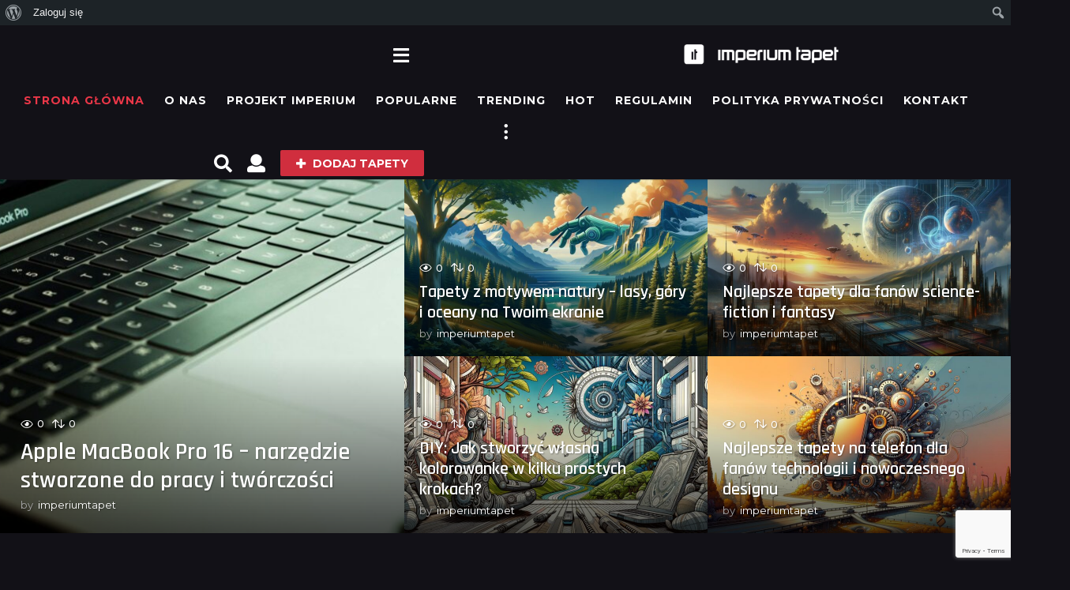

--- FILE ---
content_type: text/html; charset=UTF-8
request_url: https://imperiumtapet.com/
body_size: 24233
content:
<!DOCTYPE HTML>
<html lang="pl-PL">
	<head>
		<meta charset="UTF-8">
		<meta name="viewport" content="width=device-width, initial-scale=1.0, maximum-scale=1.0, user-scalable=no">
				<title>Tapety na pulpit i na telefon &#8211; Twoje Impierium Tapet</title>
<meta name='robots' content='max-image-preview:large' />

            <script data-no-defer="1" data-ezscrex="false" data-cfasync="false" data-pagespeed-no-defer data-cookieconsent="ignore">
                var ctPublicFunctions = {"_ajax_nonce":"ec1b9cb902","_rest_nonce":"9a75ce5415","_ajax_url":"\/wp-admin\/admin-ajax.php","_rest_url":"https:\/\/imperiumtapet.com\/wp-json\/","data__cookies_type":"none","data__ajax_type":"rest","data__bot_detector_enabled":"1","data__frontend_data_log_enabled":1,"cookiePrefix":"","wprocket_detected":false,"host_url":"imperiumtapet.com","text__ee_click_to_select":"Click to select the whole data","text__ee_original_email":"The complete one is","text__ee_got_it":"Got it","text__ee_blocked":"Blocked","text__ee_cannot_connect":"Cannot connect","text__ee_cannot_decode":"Can not decode email. Unknown reason","text__ee_email_decoder":"CleanTalk email decoder","text__ee_wait_for_decoding":"The magic is on the way!","text__ee_decoding_process":"Please wait a few seconds while we decode the contact data."}
            </script>
        
            <script data-no-defer="1" data-ezscrex="false" data-cfasync="false" data-pagespeed-no-defer data-cookieconsent="ignore">
                var ctPublic = {"_ajax_nonce":"ec1b9cb902","settings__forms__check_internal":"0","settings__forms__check_external":"0","settings__forms__force_protection":"0","settings__forms__search_test":"1","settings__forms__wc_add_to_cart":"0","settings__data__bot_detector_enabled":"1","settings__sfw__anti_crawler":0,"blog_home":"https:\/\/imperiumtapet.com\/","pixel__setting":"3","pixel__enabled":false,"pixel__url":null,"data__email_check_before_post":"1","data__email_check_exist_post":"1","data__cookies_type":"none","data__key_is_ok":true,"data__visible_fields_required":true,"wl_brandname":"Anti-Spam by CleanTalk","wl_brandname_short":"CleanTalk","ct_checkjs_key":145758142,"emailEncoderPassKey":"2cce920c1edfe1e7c72e05732001b265","bot_detector_forms_excluded":"W10=","advancedCacheExists":false,"varnishCacheExists":false,"wc_ajax_add_to_cart":false,"theRealPerson":{"phrases":{"trpHeading":"The Real Person Badge!","trpContent1":"The commenter acts as a real person and verified as not a bot.","trpContent2":" Anti-Spam by CleanTalk","trpContentLearnMore":"Learn more"},"trpContentLink":"https:\/\/cleantalk.org\/help\/the-real-person?utm_id=&amp;utm_term=&amp;utm_source=admin_side&amp;utm_medium=trp_badge&amp;utm_content=trp_badge_link_click&amp;utm_campaign=apbct_links","imgPersonUrl":"https:\/\/imperiumtapet.com\/wp-content\/plugins\/cleantalk-spam-protect\/css\/images\/real_user.svg","imgShieldUrl":"https:\/\/imperiumtapet.com\/wp-content\/plugins\/cleantalk-spam-protect\/css\/images\/shield.svg"}}
            </script>
        	<script type="text/javascript">
		(function( $ ) {

			var themeModeStylesheetURL = 'https://imperiumtapet.com/wp-content/themes/boombox/css/night-mode.min.css';
			var getCookie = function( cname ) {
				var name = cname + "=";
				var decodedCookie = decodeURIComponent( document.cookie );
				var ca = decodedCookie.split( ';' );
				for ( var i = 0; i < ca.length; i++ ) {
					var c = ca[i];
					while ( c.charAt( 0 ) == ' ' ) {
						c = c.substring( 1 );
					}
					if ( c.indexOf( name ) == 0 ) {
						return c.substring( name.length, c.length );
					}
				}
				return "";
			};
			var setCookie = function( cname, cvalue, exdays ) {
				var d = new Date();
				d.setTime( d.getTime() + (exdays * 24 * 60 * 60 * 1000) );
				var expires = "expires=" + d.toUTCString();
				document.cookie = cname + "=" + cvalue + ";" + expires + ";path=/";
			};
			var delete_cookie = function( cname ) {
				setCookie( cname, null, 0 );
			};
			var appendThemeModeLink = function() {
				var link = document.createElement( 'link' );
				var targetNode = document.getElementById( 'boombox-primary-style-inline-css' );
				link.rel = 'stylesheet';
				link.id = 'boombox-theme-mode-css';
				link.href = themeModeStylesheetURL;
				link.media = 'all';

				targetNode.parentNode.insertBefore( link, targetNode.nextSibling );
			};

			document.addEventListener( 'DOMContentLoaded', function() {
				var switchers = document.querySelectorAll( '.bb-mode-switcher .bb-mode-toggle' );

				for ( var i = 0; i < switchers.length; i++ ) {
					switchers[i].addEventListener( 'click', function(e) {
					    e.preventDefault();
						var stylesheet = document.getElementById( 'boombox-theme-mode-css' );
						if ( !!getCookie( 'boombox-theme-mode' ) ) {
							if ( stylesheet ) {
								stylesheet.setAttribute( 'disabled', 'disabled' );
							}
                            document.body.classList.remove("boombox-mode-on");
							delete_cookie( 'boombox-theme-mode' );
						} else {
							if ( stylesheet ) {
								stylesheet.removeAttribute( 'disabled' );
							} else {
								appendThemeModeLink();
							}
                            document.body.classList.add("boombox-mode-on");
							setCookie( 'boombox-theme-mode', 1, 365 );
						}
					} );
				}

                if ( !!getCookie( 'boombox-theme-mode' ) ) {
                    document.body.classList.add("boombox-mode-on");
                }
			} );

			if ( !!getCookie( 'boombox-theme-mode' ) ) {

				var appendInterval = setInterval( function() {
					if ( document.getElementById( 'boombox-primary-style-inline-css' ) ) {
						clearInterval( appendInterval );
						appendThemeModeLink();
					}
				}, 25 );
			}

		})();
	</script><link rel='dns-prefetch' href='//fd.cleantalk.org' />
<link rel='dns-prefetch' href='//fonts.googleapis.com' />
<link rel="alternate" type="application/rss+xml" title="Tapety na pulpit i na telefon &raquo; Kanał z wpisami" href="https://imperiumtapet.com/feed/" />
<link rel="alternate" type="application/rss+xml" title="Tapety na pulpit i na telefon &raquo; Kanał z komentarzami" href="https://imperiumtapet.com/comments/feed/" />
<style id='wp-img-auto-sizes-contain-inline-css' type='text/css'>
img:is([sizes=auto i],[sizes^="auto," i]){contain-intrinsic-size:3000px 1500px}
/*# sourceURL=wp-img-auto-sizes-contain-inline-css */
</style>
<link rel='stylesheet' id='dashicons-css' href='https://imperiumtapet.com/wp-includes/css/dashicons.min.css?ver=6.9' type='text/css' media='all' />
<link rel='stylesheet' id='admin-bar-css' href='https://imperiumtapet.com/wp-includes/css/admin-bar.min.css?ver=6.9' type='text/css' media='all' />
<style id='admin-bar-inline-css' type='text/css'>

		@media screen { html { margin-top: 32px !important; } }
		@media screen and ( max-width: 782px ) { html { margin-top: 46px !important; } }
	
@media print { #wpadminbar { display:none; } }
/*# sourceURL=admin-bar-inline-css */
</style>
<style id='wp-emoji-styles-inline-css' type='text/css'>

	img.wp-smiley, img.emoji {
		display: inline !important;
		border: none !important;
		box-shadow: none !important;
		height: 1em !important;
		width: 1em !important;
		margin: 0 0.07em !important;
		vertical-align: -0.1em !important;
		background: none !important;
		padding: 0 !important;
	}
/*# sourceURL=wp-emoji-styles-inline-css */
</style>
<style id='wp-block-library-inline-css' type='text/css'>
:root{--wp-block-synced-color:#7a00df;--wp-block-synced-color--rgb:122,0,223;--wp-bound-block-color:var(--wp-block-synced-color);--wp-editor-canvas-background:#ddd;--wp-admin-theme-color:#007cba;--wp-admin-theme-color--rgb:0,124,186;--wp-admin-theme-color-darker-10:#006ba1;--wp-admin-theme-color-darker-10--rgb:0,107,160.5;--wp-admin-theme-color-darker-20:#005a87;--wp-admin-theme-color-darker-20--rgb:0,90,135;--wp-admin-border-width-focus:2px}@media (min-resolution:192dpi){:root{--wp-admin-border-width-focus:1.5px}}.wp-element-button{cursor:pointer}:root .has-very-light-gray-background-color{background-color:#eee}:root .has-very-dark-gray-background-color{background-color:#313131}:root .has-very-light-gray-color{color:#eee}:root .has-very-dark-gray-color{color:#313131}:root .has-vivid-green-cyan-to-vivid-cyan-blue-gradient-background{background:linear-gradient(135deg,#00d084,#0693e3)}:root .has-purple-crush-gradient-background{background:linear-gradient(135deg,#34e2e4,#4721fb 50%,#ab1dfe)}:root .has-hazy-dawn-gradient-background{background:linear-gradient(135deg,#faaca8,#dad0ec)}:root .has-subdued-olive-gradient-background{background:linear-gradient(135deg,#fafae1,#67a671)}:root .has-atomic-cream-gradient-background{background:linear-gradient(135deg,#fdd79a,#004a59)}:root .has-nightshade-gradient-background{background:linear-gradient(135deg,#330968,#31cdcf)}:root .has-midnight-gradient-background{background:linear-gradient(135deg,#020381,#2874fc)}:root{--wp--preset--font-size--normal:16px;--wp--preset--font-size--huge:42px}.has-regular-font-size{font-size:1em}.has-larger-font-size{font-size:2.625em}.has-normal-font-size{font-size:var(--wp--preset--font-size--normal)}.has-huge-font-size{font-size:var(--wp--preset--font-size--huge)}.has-text-align-center{text-align:center}.has-text-align-left{text-align:left}.has-text-align-right{text-align:right}.has-fit-text{white-space:nowrap!important}#end-resizable-editor-section{display:none}.aligncenter{clear:both}.items-justified-left{justify-content:flex-start}.items-justified-center{justify-content:center}.items-justified-right{justify-content:flex-end}.items-justified-space-between{justify-content:space-between}.screen-reader-text{border:0;clip-path:inset(50%);height:1px;margin:-1px;overflow:hidden;padding:0;position:absolute;width:1px;word-wrap:normal!important}.screen-reader-text:focus{background-color:#ddd;clip-path:none;color:#444;display:block;font-size:1em;height:auto;left:5px;line-height:normal;padding:15px 23px 14px;text-decoration:none;top:5px;width:auto;z-index:100000}html :where(.has-border-color){border-style:solid}html :where([style*=border-top-color]){border-top-style:solid}html :where([style*=border-right-color]){border-right-style:solid}html :where([style*=border-bottom-color]){border-bottom-style:solid}html :where([style*=border-left-color]){border-left-style:solid}html :where([style*=border-width]){border-style:solid}html :where([style*=border-top-width]){border-top-style:solid}html :where([style*=border-right-width]){border-right-style:solid}html :where([style*=border-bottom-width]){border-bottom-style:solid}html :where([style*=border-left-width]){border-left-style:solid}html :where(img[class*=wp-image-]){height:auto;max-width:100%}:where(figure){margin:0 0 1em}html :where(.is-position-sticky){--wp-admin--admin-bar--position-offset:var(--wp-admin--admin-bar--height,0px)}@media screen and (max-width:600px){html :where(.is-position-sticky){--wp-admin--admin-bar--position-offset:0px}}

/*# sourceURL=wp-block-library-inline-css */
</style><style id='global-styles-inline-css' type='text/css'>
:root{--wp--preset--aspect-ratio--square: 1;--wp--preset--aspect-ratio--4-3: 4/3;--wp--preset--aspect-ratio--3-4: 3/4;--wp--preset--aspect-ratio--3-2: 3/2;--wp--preset--aspect-ratio--2-3: 2/3;--wp--preset--aspect-ratio--16-9: 16/9;--wp--preset--aspect-ratio--9-16: 9/16;--wp--preset--color--black: #000000;--wp--preset--color--cyan-bluish-gray: #abb8c3;--wp--preset--color--white: #ffffff;--wp--preset--color--pale-pink: #f78da7;--wp--preset--color--vivid-red: #cf2e2e;--wp--preset--color--luminous-vivid-orange: #ff6900;--wp--preset--color--luminous-vivid-amber: #fcb900;--wp--preset--color--light-green-cyan: #7bdcb5;--wp--preset--color--vivid-green-cyan: #00d084;--wp--preset--color--pale-cyan-blue: #8ed1fc;--wp--preset--color--vivid-cyan-blue: #0693e3;--wp--preset--color--vivid-purple: #9b51e0;--wp--preset--gradient--vivid-cyan-blue-to-vivid-purple: linear-gradient(135deg,rgb(6,147,227) 0%,rgb(155,81,224) 100%);--wp--preset--gradient--light-green-cyan-to-vivid-green-cyan: linear-gradient(135deg,rgb(122,220,180) 0%,rgb(0,208,130) 100%);--wp--preset--gradient--luminous-vivid-amber-to-luminous-vivid-orange: linear-gradient(135deg,rgb(252,185,0) 0%,rgb(255,105,0) 100%);--wp--preset--gradient--luminous-vivid-orange-to-vivid-red: linear-gradient(135deg,rgb(255,105,0) 0%,rgb(207,46,46) 100%);--wp--preset--gradient--very-light-gray-to-cyan-bluish-gray: linear-gradient(135deg,rgb(238,238,238) 0%,rgb(169,184,195) 100%);--wp--preset--gradient--cool-to-warm-spectrum: linear-gradient(135deg,rgb(74,234,220) 0%,rgb(151,120,209) 20%,rgb(207,42,186) 40%,rgb(238,44,130) 60%,rgb(251,105,98) 80%,rgb(254,248,76) 100%);--wp--preset--gradient--blush-light-purple: linear-gradient(135deg,rgb(255,206,236) 0%,rgb(152,150,240) 100%);--wp--preset--gradient--blush-bordeaux: linear-gradient(135deg,rgb(254,205,165) 0%,rgb(254,45,45) 50%,rgb(107,0,62) 100%);--wp--preset--gradient--luminous-dusk: linear-gradient(135deg,rgb(255,203,112) 0%,rgb(199,81,192) 50%,rgb(65,88,208) 100%);--wp--preset--gradient--pale-ocean: linear-gradient(135deg,rgb(255,245,203) 0%,rgb(182,227,212) 50%,rgb(51,167,181) 100%);--wp--preset--gradient--electric-grass: linear-gradient(135deg,rgb(202,248,128) 0%,rgb(113,206,126) 100%);--wp--preset--gradient--midnight: linear-gradient(135deg,rgb(2,3,129) 0%,rgb(40,116,252) 100%);--wp--preset--font-size--small: 13px;--wp--preset--font-size--medium: 20px;--wp--preset--font-size--large: 36px;--wp--preset--font-size--x-large: 42px;--wp--preset--spacing--20: 0.44rem;--wp--preset--spacing--30: 0.67rem;--wp--preset--spacing--40: 1rem;--wp--preset--spacing--50: 1.5rem;--wp--preset--spacing--60: 2.25rem;--wp--preset--spacing--70: 3.38rem;--wp--preset--spacing--80: 5.06rem;--wp--preset--shadow--natural: 6px 6px 9px rgba(0, 0, 0, 0.2);--wp--preset--shadow--deep: 12px 12px 50px rgba(0, 0, 0, 0.4);--wp--preset--shadow--sharp: 6px 6px 0px rgba(0, 0, 0, 0.2);--wp--preset--shadow--outlined: 6px 6px 0px -3px rgb(255, 255, 255), 6px 6px rgb(0, 0, 0);--wp--preset--shadow--crisp: 6px 6px 0px rgb(0, 0, 0);}:where(.is-layout-flex){gap: 0.5em;}:where(.is-layout-grid){gap: 0.5em;}body .is-layout-flex{display: flex;}.is-layout-flex{flex-wrap: wrap;align-items: center;}.is-layout-flex > :is(*, div){margin: 0;}body .is-layout-grid{display: grid;}.is-layout-grid > :is(*, div){margin: 0;}:where(.wp-block-columns.is-layout-flex){gap: 2em;}:where(.wp-block-columns.is-layout-grid){gap: 2em;}:where(.wp-block-post-template.is-layout-flex){gap: 1.25em;}:where(.wp-block-post-template.is-layout-grid){gap: 1.25em;}.has-black-color{color: var(--wp--preset--color--black) !important;}.has-cyan-bluish-gray-color{color: var(--wp--preset--color--cyan-bluish-gray) !important;}.has-white-color{color: var(--wp--preset--color--white) !important;}.has-pale-pink-color{color: var(--wp--preset--color--pale-pink) !important;}.has-vivid-red-color{color: var(--wp--preset--color--vivid-red) !important;}.has-luminous-vivid-orange-color{color: var(--wp--preset--color--luminous-vivid-orange) !important;}.has-luminous-vivid-amber-color{color: var(--wp--preset--color--luminous-vivid-amber) !important;}.has-light-green-cyan-color{color: var(--wp--preset--color--light-green-cyan) !important;}.has-vivid-green-cyan-color{color: var(--wp--preset--color--vivid-green-cyan) !important;}.has-pale-cyan-blue-color{color: var(--wp--preset--color--pale-cyan-blue) !important;}.has-vivid-cyan-blue-color{color: var(--wp--preset--color--vivid-cyan-blue) !important;}.has-vivid-purple-color{color: var(--wp--preset--color--vivid-purple) !important;}.has-black-background-color{background-color: var(--wp--preset--color--black) !important;}.has-cyan-bluish-gray-background-color{background-color: var(--wp--preset--color--cyan-bluish-gray) !important;}.has-white-background-color{background-color: var(--wp--preset--color--white) !important;}.has-pale-pink-background-color{background-color: var(--wp--preset--color--pale-pink) !important;}.has-vivid-red-background-color{background-color: var(--wp--preset--color--vivid-red) !important;}.has-luminous-vivid-orange-background-color{background-color: var(--wp--preset--color--luminous-vivid-orange) !important;}.has-luminous-vivid-amber-background-color{background-color: var(--wp--preset--color--luminous-vivid-amber) !important;}.has-light-green-cyan-background-color{background-color: var(--wp--preset--color--light-green-cyan) !important;}.has-vivid-green-cyan-background-color{background-color: var(--wp--preset--color--vivid-green-cyan) !important;}.has-pale-cyan-blue-background-color{background-color: var(--wp--preset--color--pale-cyan-blue) !important;}.has-vivid-cyan-blue-background-color{background-color: var(--wp--preset--color--vivid-cyan-blue) !important;}.has-vivid-purple-background-color{background-color: var(--wp--preset--color--vivid-purple) !important;}.has-black-border-color{border-color: var(--wp--preset--color--black) !important;}.has-cyan-bluish-gray-border-color{border-color: var(--wp--preset--color--cyan-bluish-gray) !important;}.has-white-border-color{border-color: var(--wp--preset--color--white) !important;}.has-pale-pink-border-color{border-color: var(--wp--preset--color--pale-pink) !important;}.has-vivid-red-border-color{border-color: var(--wp--preset--color--vivid-red) !important;}.has-luminous-vivid-orange-border-color{border-color: var(--wp--preset--color--luminous-vivid-orange) !important;}.has-luminous-vivid-amber-border-color{border-color: var(--wp--preset--color--luminous-vivid-amber) !important;}.has-light-green-cyan-border-color{border-color: var(--wp--preset--color--light-green-cyan) !important;}.has-vivid-green-cyan-border-color{border-color: var(--wp--preset--color--vivid-green-cyan) !important;}.has-pale-cyan-blue-border-color{border-color: var(--wp--preset--color--pale-cyan-blue) !important;}.has-vivid-cyan-blue-border-color{border-color: var(--wp--preset--color--vivid-cyan-blue) !important;}.has-vivid-purple-border-color{border-color: var(--wp--preset--color--vivid-purple) !important;}.has-vivid-cyan-blue-to-vivid-purple-gradient-background{background: var(--wp--preset--gradient--vivid-cyan-blue-to-vivid-purple) !important;}.has-light-green-cyan-to-vivid-green-cyan-gradient-background{background: var(--wp--preset--gradient--light-green-cyan-to-vivid-green-cyan) !important;}.has-luminous-vivid-amber-to-luminous-vivid-orange-gradient-background{background: var(--wp--preset--gradient--luminous-vivid-amber-to-luminous-vivid-orange) !important;}.has-luminous-vivid-orange-to-vivid-red-gradient-background{background: var(--wp--preset--gradient--luminous-vivid-orange-to-vivid-red) !important;}.has-very-light-gray-to-cyan-bluish-gray-gradient-background{background: var(--wp--preset--gradient--very-light-gray-to-cyan-bluish-gray) !important;}.has-cool-to-warm-spectrum-gradient-background{background: var(--wp--preset--gradient--cool-to-warm-spectrum) !important;}.has-blush-light-purple-gradient-background{background: var(--wp--preset--gradient--blush-light-purple) !important;}.has-blush-bordeaux-gradient-background{background: var(--wp--preset--gradient--blush-bordeaux) !important;}.has-luminous-dusk-gradient-background{background: var(--wp--preset--gradient--luminous-dusk) !important;}.has-pale-ocean-gradient-background{background: var(--wp--preset--gradient--pale-ocean) !important;}.has-electric-grass-gradient-background{background: var(--wp--preset--gradient--electric-grass) !important;}.has-midnight-gradient-background{background: var(--wp--preset--gradient--midnight) !important;}.has-small-font-size{font-size: var(--wp--preset--font-size--small) !important;}.has-medium-font-size{font-size: var(--wp--preset--font-size--medium) !important;}.has-large-font-size{font-size: var(--wp--preset--font-size--large) !important;}.has-x-large-font-size{font-size: var(--wp--preset--font-size--x-large) !important;}
/*# sourceURL=global-styles-inline-css */
</style>

<style id='classic-theme-styles-inline-css' type='text/css'>
/*! This file is auto-generated */
.wp-block-button__link{color:#fff;background-color:#32373c;border-radius:9999px;box-shadow:none;text-decoration:none;padding:calc(.667em + 2px) calc(1.333em + 2px);font-size:1.125em}.wp-block-file__button{background:#32373c;color:#fff;text-decoration:none}
/*# sourceURL=/wp-includes/css/classic-themes.min.css */
</style>
<style id='70871a89c35589d4c4e5847b2a664418-front-css-inline-css' type='text/css'>
.autox-thickbox.button{margin: 0 5px;}.automaticx-video-container{position:relative;padding-bottom:56.25%;height:0;overflow:hidden}.automaticx-video-container embed,.automaticx-video-container amp-youtube,.automaticx-video-container iframe,.automaticx-video-container object{position:absolute;top:0;left:0;width:100%;height:100%}.automaticx-dual-ring{width:10px;aspect-ratio:1;border-radius:50%;border:6px solid;border-color:#000 #0000;animation:1s infinite automaticxs1}@keyframes automaticxs1{to{transform:rotate(.5turn)}}#openai-chat-response{padding-top:5px}.openchat-dots-bars-2{width:28px;height:28px;--c:linear-gradient(currentColor 0 0);--r1:radial-gradient(farthest-side at bottom,currentColor 93%,#0000);--r2:radial-gradient(farthest-side at top   ,currentColor 93%,#0000);background:var(--c),var(--r1),var(--r2),var(--c),var(--r1),var(--r2),var(--c),var(--r1),var(--r2);background-repeat:no-repeat;animation:1s infinite alternate automaticxdb2}@keyframes automaticxdb2{0%,25%{background-size:8px 0,8px 4px,8px 4px,8px 0,8px 4px,8px 4px,8px 0,8px 4px,8px 4px;background-position:0 50%,0 calc(50% - 2px),0 calc(50% + 2px),50% 50%,50% calc(50% - 2px),50% calc(50% + 2px),100% 50%,100% calc(50% - 2px),100% calc(50% + 2px)}50%{background-size:8px 100%,8px 4px,8px 4px,8px 0,8px 4px,8px 4px,8px 0,8px 4px,8px 4px;background-position:0 50%,0 calc(0% - 2px),0 calc(100% + 2px),50% 50%,50% calc(50% - 2px),50% calc(50% + 2px),100% 50%,100% calc(50% - 2px),100% calc(50% + 2px)}75%{background-size:8px 100%,8px 4px,8px 4px,8px 100%,8px 4px,8px 4px,8px 0,8px 4px,8px 4px;background-position:0 50%,0 calc(0% - 2px),0 calc(100% + 2px),50% 50%,50% calc(0% - 2px),50% calc(100% + 2px),100% 50%,100% calc(50% - 2px),100% calc(50% + 2px)}100%,95%{background-size:8px 100%,8px 4px,8px 4px,8px 100%,8px 4px,8px 4px,8px 100%,8px 4px,8px 4px;background-position:0 50%,0 calc(0% - 2px),0 calc(100% + 2px),50% 50%,50% calc(0% - 2px),50% calc(100% + 2px),100% 50%,100% calc(0% - 2px),100% calc(100% + 2px)}}
/*# sourceURL=70871a89c35589d4c4e5847b2a664418-front-css-inline-css */
</style>
<link rel='stylesheet' id='bp-admin-bar-css' href='https://imperiumtapet.com/wp-content/plugins/buddypress/bp-core/css/admin-bar.min.css?ver=14.4.0' type='text/css' media='all' />
<link rel='stylesheet' id='bp-parent-css-css' href='https://imperiumtapet.com/wp-content/themes/boombox/buddypress/css/buddypress.min.css?ver=2.9.2' type='text/css' media='screen' />
<link rel='stylesheet' id='cleantalk-public-css-css' href='https://imperiumtapet.com/wp-content/plugins/cleantalk-spam-protect/css/cleantalk-public.min.css?ver=6.70.1_1768931677' type='text/css' media='all' />
<link rel='stylesheet' id='cleantalk-email-decoder-css-css' href='https://imperiumtapet.com/wp-content/plugins/cleantalk-spam-protect/css/cleantalk-email-decoder.min.css?ver=6.70.1_1768931677' type='text/css' media='all' />
<link rel='stylesheet' id='cleantalk-trp-css-css' href='https://imperiumtapet.com/wp-content/plugins/cleantalk-spam-protect/css/cleantalk-trp.min.css?ver=6.70.1_1768931677' type='text/css' media='all' />
<link rel='stylesheet' id='contact-form-7-css' href='https://imperiumtapet.com/wp-content/plugins/contact-form-7/includes/css/styles.css?ver=6.1.4' type='text/css' media='all' />
<link rel='stylesheet' id='boombox-styles-min-css' href='https://imperiumtapet.com/wp-content/themes/boombox/js/plugins/plugins.min.css?ver=2.9.2' type='text/css' media='all' />
<link rel='stylesheet' id='boombox-icomoon-style-css' href='https://imperiumtapet.com/wp-content/themes/boombox/fonts/icon-fonts/icomoon/icons.min.css?ver=2.9.2' type='text/css' media='all' />
<link rel='stylesheet' id='boombox-fonts-css' href='https://fonts.googleapis.com/css?family=Montserrat%3A300%2C300i%2C400%2C400i%2C500%2C500i%2C600%2C600i%2C700%2C700i%2C800%2C800i%2C900%2C900i%7CRajdhani%3A300%2C300i%2C400%2C400i%2C500%2C500i%2C600%2C600i%2C700%2C700i%2C800%2C800i%2C900%2C900i&#038;subset&#038;ver=2.9.2' type='text/css' media='all' />
<link rel='stylesheet' id='boombox-primary-style-css' href='https://imperiumtapet.com/wp-content/themes/boombox/css/style.min.css?ver=2.9.2' type='text/css' media='all' />
<style id='boombox-primary-style-inline-css' type='text/css'>

		/* -- Mobile Header -- */
		.bb-header.header-mobile .header-row {
			background-color: #121117;
			color: #ffffff;
		}
		/* If you need to specify different color for bottom/top header, use this code */
		.bb-header.header-mobile.g-style .header-c {
			color: #ffffff;
		}
		/* Mobile header breakpoint */
		@media (min-width: 992px) {
			.bb-show-desktop-header {
			  display: block;
			}
			.bb-show-mobile-header {
			  display: none;
			}
		}
	
		/* --site title color */
		.branding h1 {
		  color: #ffffff;
		}
	
		/* -top */
		.bb-header.header-desktop .top-header {
		  background-color: #121117;
		}
	
		.bb-header.header-desktop .top-header .bb-header-icon:hover,
		.bb-header.header-desktop .top-header  .bb-header-icon.active,
		.bb-header.header-desktop .top-header .main-navigation > ul > li:hover,
		.bb-header.header-desktop .top-header .main-navigation > ul > li.current-menu-item > a {
		  color: #ea3748;
		}
	
		/* --top pattern */
		.bb-header.header-desktop .top-header svg {
		  fill: #121117;
		}
	
		/* --top text color */
		.bb-header.header-desktop .top-header {
		  color: #ffffff;
		}
	
		.bb-header.header-desktop .top-header .create-post {
		  background-color: #d02e3e;
		}
	
		/* --top button color */
		.bb-header.header-desktop .top-header .create-post {
		  color: #ffffff;
		}
		
		/* --top Typography */
		.bb-header.header-desktop .top-header .main-navigation {
			font-family: inherit;
			font-size: inherit;
			font-style : inherit;
			font-weight: inherit;
			letter-spacing: inherit;
			text-transform: inherit;
		}
		
		.bb-header.header-desktop .top-header .main-navigation .sub-menu {
			font-family: inherit;
			font-size: 14px;
			font-style : inherit;
			font-weight: 500;
			letter-spacing: inherit;
			text-transform: inherit;
		}
	
		.bb-header.header-desktop .bottom-header .bb-header-icon:hover,
		.bb-header.header-desktop .bottom-header .bb-header-icon.active,
		.bb-header.header-desktop .bottom-header .main-navigation > ul > li:hover,
		.bb-header.header-desktop .bottom-header .main-navigation > ul > li.current-menu-item > a,
		.bb-header.header-desktop .bottom-header .main-navigation > ul > li.current-menu-item > .dropdown-toggle {
		  color: #ea3748;
		}
	
		/* -bottom */
		.bb-header.header-desktop .bottom-header {
		  background-color: #292c3b;
		}
	
		.bb-header.header-desktop .bottom-header svg {
		  fill: #292c3b;
		}
	
		/* --bottom text color */
		.bb-header.header-desktop .bottom-header {
		  color: #ffffff;
		}
	
		.bb-header.header-desktop .bottom-header .main-navigation ul li:before,
		.bb-header.header-desktop .bottom-header .account-box .user:after,
		.bb-header.header-desktop .bottom-header .create-post:before,
		.bb-header.header-desktop .bottom-header .menu-button:after {
		  border-color: #ffffff;
		}
	
		.bb-header.header-desktop .bottom-header .create-post {
		  background-color: #d02e3e;
		}
	
		/* --bottom button color */
		.bb-header.header-desktop .create-post {
		  color: #ffffff;
		}
		
		/* --bottom Typography */
		.bb-header.header-desktop .bottom-header .main-navigation {
			font-family: Montserrat,sans-serif;
			font-size: 16px;
			font-style : normal;
			font-weight: 600;
			letter-spacing: 1px;
			text-transform: capitalize;
		}
		
		.bb-header.header-desktop .bottom-header .main-navigation .sub-menu {
			font-family: inherit;
			font-size: 14px;
			font-style : inherit;
			font-weight: 500;
			letter-spacing: inherit;
			text-transform: inherit;
		}

		/* -- Logo Margin for Desktop */
		.bb-header.header-desktop .branding {
			margin-top: 15px;
			margin-bottom: 15px;
		}
		/* -- Logo Margin for Mobile */
		.bb-header.header-mobile .branding {
			margin-top: 5px;
			margin-bottom: 5px;
		}
		

		/* Custom Footer Styles */
	
		/* -top */
		.footer {
		  background-color: #151723;
		}
	
		.footer .footer-top svg {
		  fill: #151723;
		}
	
		.footer .footer-bottom svg {
		  fill: #121013;
		}
	
		/* -primary color */
		/* --primary bg */
		#footer .cat-item.current-cat a,
		#footer .widget_mc4wp_form_widget:before,#footer .widget_create_post:before,
		#footer .cat-item a:hover,
		#footer button[type="submit"],
		#footer input[type="submit"],
		#footer .bb-btn, #footer .bnt.primary {
		  background-color: #ea3748;
		}
	
		/* --primary text */
		#footer .widget_mc4wp_form_widget:before,#footer .widget_create_post:before,
		#footer button[type="submit"],
		#footer input[type="submit"],
		#footer .bb-btn, #footer .bb-bnt-primary {
		  color: #ea3748;
		}
	
		/* --primary hover */
		#footer a:hover {
		  color: #ea3748;
		}
	
		#footer .widget_categories ul li a:hover,
		#footer .widget_archive ul li a:hover,
		#footer .widget_pages ul li a:hover,
		#footer .widget_meta ul li a:hover,
		#footer .widget_nav_menu ul li a:hover {
		  background-color: #ea3748;
		  color: #ea3748;
		}
	
		#footer .slick-dots li.slick-active button:before,
		#footer .widget_tag_cloud a:hover {
		  border-color:#ea3748;
		}
	
		/* -heading color */
		#footer .bb-featured-strip .item .title,
		#footer .slick-dots li button:before,
		#footer h1,#footer h2,#footer h3,#footer h4, #footer h5,#footer h6,
		#footer .widget-title {
		  color: #ffffff;
		}
	
		/* -text color */
		#footer,
		#footer .widget_recent_comments .recentcomments .comment-author-link,
		#footer .widget_recent_comments .recentcomments a,
		#footer .byline, #footer .posted-on,
		#footer .widget_nav_menu ul li,
		#footer .widget_categories ul li,
		#footer .widget_archive ul li,
		#footer .widget_pages ul li,
		#footer .widget_meta ul li {
		  color: #ffffff;
		}
		#footer .widget_tag_cloud  a, #footer select, #footer textarea, #footer input[type="tel"], #footer input[type="text"], #footer input[type="number"], #footer input[type="date"], #footer input[type="time"], #footer input[type="url"], #footer input[type="email"], #footer input[type="search"],#footer input[type="password"],
		#footer .widget_mc4wp_form_widget:after, #footer .widget_create_post:after {
			border-color: #ffffff;
		}
	
		#footer .widget_categories ul li a,
		#footer .widget_archive ul li a,
		#footer .widget_pages ul li a,
		#footer .widget_meta ul li a,
		#footer .widget_nav_menu ul li a,
		#footer .widget_tag_cloud a {
		  color: #ffffff;
		}
	
		/* -bottom */
		/* --text  color */
		#footer .footer-bottom {
		  background-color: #121013;
		  color: #ffffff;
		}
	
		/* --text  hover */
		#footer .footer-bottom a:hover {
		  color: #ea3748;
		}
/* - Page header - */

	/* -body bg color */
	body,.bb-post-gallery-content .bb-gl-header,
	.bb-cards-view .bb-post-single.style5 .site-main, .bb-cards-view .bb-post-single.style6 .container-inner  {
	    background-color: #121117;
	}
	form#mycred-transfer-form-transfer {
		background-color: #121117 !important;
	}
	
	.branding .site-title {
		font-family: -apple-system, BlinkMacSystemFont, "Segoe UI", Roboto, Oxygen-Sans, Ubuntu, Cantarell, "Helvetica Neue", sans-serif;
		font-weight:400;
		font-style:normal;
	}

	#background-image {
		background-repeat:repeat;
	}

	/* -Font sizes */
	.widget-title {
		font-size: 17px;
	}
	body {
	    font-size: 16px;
	}
	@media screen and (min-width: 992px) {
		html {
			font-size: 16px;
		}
		.bb-post-single .s-post-title {
	    	font-size: 45px;
		}
	}

	/* -content bg color */
	.page-wrapper,
	#main,
	.bb-cards-view .bb-card-item,
	.bb-cards-view .widget_mc4wp_form_widget:after,
	.bb-cards-view .widget_create_post:after,
	.light-modal .modal-body,.light-modal,
	.bb-toggle .bb-header-dropdown.toggle-content,
	.bb-header.header-desktop .main-navigation .sub-menu,
	.bb-post-share-box .post-share-count,
	.bb-post-rating a,.comment-respond input[type=text], .comment-respond textarea, .comment-respond #commentform textarea#comment,
	.bb-fixed-pagination .page,.bb-fixed-pagination .pg-content,
	.bb-floating-navbar .floating-navbar-inner,
	.bb-featured-strip .bb-arrow-next, .bb-featured-strip .bb-arrow-prev,
	.bb-mobile-navigation,
	.mejs-container,.bb-post-gallery-content,
	.bb-dropdown .dropdown-toggle, .bb-dropdown .dropdown-content,
	.bb-stretched-view .bb-post-single.style5 .site-main, .bb-stretched-view .bb-post-single.style6 .container-inner,
	.bb-boxed-view .bb-post-single.style5 .site-main, .bb-boxed-view .bb-post-single.style6 .container-inner,
	.bb-advertisement.bb-sticky-bottom-area .bb-sticky-btm-el {
	  background-color: #1d1e29;
	  border-color: #1d1e29;
	}
	/* Temp Color: will be option in future */
	.bb-header.header-mobile.g-style .header-c {
		background: #1d1e29;
	}
	.bb-header-navigation .main-navigation .sub-menu:before,
	.bb-toggle .toggle-content.bb-header-dropdown:before {
	    border-color: transparent transparent #1d1e29;
	}
	select, .bb-form-block input, .bb-form-block select, .bb-form-block textarea,
	.bb-author-vcard .author {
		background-color: #1d1e29;
	}
	.bb-tabs .tabs-menu .count {
	  color: #1d1e29;
	}

	/* -page width */
	.page-wrapper {
	  width: 100%;
	}

	/* -primary color */
	/* --primary color for bg */
	.mark, mark,.box_list,
	.bb-tooltip:before,
	.bb-text-highlight.primary-color,
	#comments .nav-links a,
	.light-modal .modal-close,
	.quiz_row:hover,
	.progress-bar-success,
	.onoffswitch,.onoffswitch2,
	.widget_nav_menu ul li a:hover,
	.widget_categories ul li a:hover,
	.widget_archive ul li a:hover,
	.widget_pages ul li a:hover,
	.widget_meta ul li a:hover,
	.widget_mc4wp_form_widget:before,.widget_create_post:before,
	.widget_calendar table th a,
	.widget_calendar table td a,
	.go-top, .bb-affiliate-content .item-url,
	.bb-mobile-navigation .close,
	.bb-wp-pagination .page-numbers.next, .bb-wp-pagination .page-numbers.prev,
	.navigation.pagination .page-numbers.next, .navigation.pagination .page-numbers.prev,
	.bb-next-prev-pagination .page-link,
	.bb-next-pagination .page-link,
	.bb-post-share-box .post-share-count,
	.cat-item.current-cat a,
	.cat-item a:hover,
	.bb-fixed-pagination .page:hover .pg-arrow,
	button[type="submit"],
	input[type="submit"],
	.bb-btn.bb-btn-primary,.bb-btn.bb-btn-primary:hover,
	blockquote:before,.bb-btn.bb-btn-primary-outline:hover,.bb-post-gallery-content .bb-gl-meta .bb-gl-arrow,
	hr.primary-color,
	.bb-bg-primary, .bb-bg-primary.bb-btn,
	.bb-sticky-btm .btn-close {
	  background-color: #d02e3e;
	}
	.bb-tooltip:after,
	hr.bb-line-dashed.primary-color, hr.bb-line-dotted.primary-color {
		border-top-color:#d02e3e;
	}

	/* --primary text */
	.mark, mark,
	.bb-tooltip:before,
	.bb-wp-pagination .page-numbers.next, .bb-wp-pagination .page-numbers.prev,
	.navigation.pagination .page-numbers.next, .navigation.pagination .page-numbers.prev,
	.bb-text-highlight.primary-color,
	#comments .nav-links a,
	.light-modal .modal-close,
	.sr-only,.box_list,
	.quiz_row:hover, .bb-affiliate-content .item-url,
	.onoffswitch,.onoffswitch2,
	.bb-next-prev-pagination .page-link,
	.bb-next-pagination .page-link,
	.widget_nav_menu ul li a:hover,
	.widget_categories ul li a:hover,
	.widget_archive ul li a:hover,
	.widget_pages ul li a:hover,
	.widget_meta ul li a:hover,
	.cat-item.current-cat a,
	.widget_mc4wp_form_widget:before,.widget_create_post:before,
	.go-top,
	.widget_calendar table th a,
	.widget_calendar table td a,
	.bb-mobile-navigation .close,
	.bb-post-share-box .post-share-count,
	.bb-fixed-pagination .page:hover .pg-arrow,
	button[type="submit"],
	input[type="submit"],
	.bb-btn.bb-btn-primary,.bb-btn.bb-btn-primary:hover,.bb-btn.bb-btn-primary-outline:hover,
	blockquote:before,.bb-post-gallery-content .bb-gl-meta .bb-gl-arrow,
	.bb-bg-primary,
	.bb-sticky-btm .btn-close {
	  color: #ffffff;
	}

	/* -primary color */
	/* --primary color for text */
	#cancel-comment-reply-link,
	.bb-affiliate-content .price:before,
	.bb-header-navigation .main-navigation > ul .sub-menu li:hover > a,
	.bb-header-navigation .main-navigation > ul .sub-menu li.current-menu-item a,
	.bb-header-navigation .more-navigation .section-navigation ul li:hover a,
	.bb-mobile-navigation .main-navigation li a:hover,.bb-mobile-navigation .main-navigation>ul>li .sub-menu li a:hover,
	.bb-mobile-navigation .main-navigation li.current-menu-item > a, .bb-mobile-navigation .main-navigation .sub-menu li.current-menu-item > a,
	.bb-mobile-navigation .main-navigation li.current-menu-item > .dropdown-toggle, .bb-mobile-navigation .main-navigation .sub-menu li.current-menu-item > .dropdown-toggle,
	.sticky .post-thumbnail:after,
	.entry-no-lg,
	.entry-title:hover a,
	.post-types .item:hover .bb-icon,
	.bb-text-dropcap.primary-color,
	.bb-btn-primary-outline,
	.bb-btn-link:hover,
	.bb-btn-link,#comments .bypostauthor > .comment-body .vcard .fn,
	.more-link:hover,
	.widget_bb-side-navigation .menu-item.menu-item-icon .bb-icon,
	.bb-price-block .current-price:before, .bb-price-block ins:before, .bb-price-block .amount:before, .product_list_widget ins .amount:before {
	  color: #d02e3e;
	}

    .single.nsfw-post .bb-post-single .nsfw-post h3,
    .bb-post-nav .nsfw-post h3,
	.post-thumbnail .nsfw-post h3{
	    color: #d02e3e !important;
	}
	.post-types .item:hover,
	.more-load-button button:hover,
	.bb-btn-primary-outline,.bb-btn-primary:hover,
	.widget_tag_cloud .tagcloud a:hover {
	  border-color: #d02e3e;
	}

	.bb-tabs .tabs-menu li.active:before  {
		background-color: #d02e3e;
	}

	/* -link color */
	a,.bb-timing-block .timing-seconds {
	  color:#f43547
	}

	/* - base text color */
	body, html,
	.widget_recent_comments .recentcomments .comment-author-link,.widget_recent_comments .recentcomments a,
	.bb-header.header-desktop .main-navigation .sub-menu,
	.bb-header-dropdown.toggle-content,.comment-respond input[type=text], .comment-respond textarea,
	.featured-strip .slick-dots li button:before,
	.more-load-button button,.comment-vote .count,
	.bb-mobile-navigation .bb-header-search .search-submit,
	#comments .comment .comment-body .comment-content small .dropdown-toggle,
	.byline a,.byline .author-name,
	.bb-featured-strip .bb-arrow-next, .bb-featured-strip .bb-arrow-prev,
	.bb-price-block, .bb-price-block > .amount, .bb-price-block ins .amount,
	.bb-dropdown .dropdown-content a,
	.bb-author-vcard .auth-references a,
	.light-modal,
    .bb-author-vcard-mini .auth-url,
	.bb-post-gallery-content .bb-gl-meta .bb-gl-pagination b,
	 .bb-post-gallery-content.bb-mode-slide .bb-mode-switcher[data-mode=slide],
	 .bb-post-gallery-content.bb-mode-grid .bb-mode-switcher[data-mode=grid]{
	  color: #ececec;
	}

	/* --heading text color */
	#comments .vcard .fn,
	.bb-fixed-pagination .page .pg-title,
	.more_items_x legend, .more_items legend, .more_items_glow,
	h1, h2, h3, h4, h5, h6 {
	  color: #ececec;
	}
	.bb-tabs .tabs-menu li.active, .bb-tabs .tabs-menu li.active {
	  border-color: #ececec;
	}
	.bb-tabs .tabs-menu .count {
	  background-color: #ececec;
	}

	/* --secondary text color */
	s, strike, del,label,#comments .pingback .comment-body .comment-content, #comments .comment .comment-body .comment-content,
	#TB_ajaxWindowTitle,
	.bb-affiliate-content .price .old-price,
	.bb-header-navigation .more-navigation .sections-header,
	.bb-mobile-navigation .more-menu .more-menu-body .sections-header,
	.bb-post-share-box .bb-post-rating .count .text:after,
	.inline-popup .intro,.comment-vote a .bb-icon,
	.authentication .intro,.widget_recent_comments .recentcomments,
	.post-types .item .bb-icon,
	.bb-post-rating a,.post-thumbnail .thumbnail-caption,
	table thead th, table tfoot th, .bb-post-share-box .mobile-info,
	.widget_create_post .text,
	.widget_footer .text,
	.bb-author-vcard .author-info,.bb-author-vcard .auth-byline,
	.wp-caption .wp-caption-text, .wp-caption-dd,
	#comments .comments-title span,
	#comments .comment-notes,
	#comments .comment-metadata,
	.short-info .create-post .text,
	.bb-cat-links,
	.widget_bb-side-navigation .menu-item.menu-item-has-children .dropdown-toggle,
	.bb-post-meta .post-comments,.entry-sub-title,
	.bb-page-header .page-subtitle,
	.widget_bb-side-navigation .bb-widget-title,
	.bb-price-block .old-price,.bb-price-block del .amount,
	.widget_recent_comments .recentcomments,
	.bb-post-gallery-content .bb-gl-mode-switcher,
    .bb-author-vcard-mini .auth-byline, .bb-author-vcard-mini .auth-posted-on, .bb-author-vcard-mini .auth-title,
	.s-post-meta .post-comments,
	.bb-sec-label,
	.bb-breadcrumb.clr-style1, .bb-breadcrumb.clr-style1 a {
	  color: #8c8d8f;
	}

	::-webkit-input-placeholder {
	  color: #8c8d8f;
	}

	:-moz-placeholder {
	  color: #8c8d8f;
	}

	:-ms-input-placeholder {
	  color: #8c8d8f;
	}

	/* -font family */
	/* --base font family */
	body, html,
	#cancel-comment-reply-link,
	#comments .comments-title span {
	  font-family: Montserrat,sans-serif;
	}

	/* --Post heading font family */
	.entry-title {
	 font-family: Rajdhani,sans-serif;
	}

	/* --secondary font family */
	.bb-wp-pagination,.navigation.pagination,
	.comments-area h3,[class*=" mashicon-"] .text, [class^=mashicon-] .text,
	.entry-no-lg,
	.bb-reaction-box .title, .bb-reaction-box .reaction-item .reaction-vote-btn,
	#comments .comments-title, #comments .comment-reply-title,
	.bb-page-header .bb-trending-navigation ul li a,
	.widget-title,
	.bb-badge .text,.post-number,
	.more_items_x legend, .more_items legend, .more_items_glow,
	section.error-404 .text,
	.inline-popup .title,
	.authentication .title,
	.bb-other-posts .title,
	.bb-post-share-box h2,
	.bb-page-header h1 {
	  font-family: Montserrat,sans-serif;
	}

	/* -border-color */
	.bb-page-header .container-bg, .bb-page-header.boxed.has-bg .container-bg,
	.bb-header-navigation .main-navigation .sub-menu,
	.bb-header-navigation .more-navigation .more-menu-header,
	.bb-header-navigation .more-navigation .more-menu-footer,
	.bb-mobile-navigation .more-menu .bb-badge-list,
	.bb-mobile-navigation .main-navigation,
	.bb-mobile-navigation .more-menu-body,
	.spinner-pulse,
	.bb-border-thumb,#comments .pingback, #comments .comment,
	.more-load-button button,
	.bb-post-rating .count .bb-icon,
	.quiz_row,.bb-post-collection .post-items .post-item .post-author-meta, .post-grid .page .post-author-meta, .post-list .post .post-author-meta, .post-list .page .post-author-meta,.post-list.standard .post footer,
	.post-list.standard .entry-sub-title,
	.more-load-button:before,
	.bb-mobile-navigation .bb-header-search form,
	#TB_window .shares,
	.wp-playlist,.boombox-comments .tabs-content,
	.post-types .item,
	.bb-page-header .bb-trending-navigation,
	.widget_mc4wp_form_widget:after,.widget_create_post:after,
	.bb-post-rating .inner,
	.bb-post-rating .point-btn,
	.widget_bb-side-navigation .menu-item.menu-item-has-children>a,
	.bb-author-vcard .author, #comments .comment-list, #comments .pingback .children .comment, #comments .comment .children .comment,
	.widget_social,
	.widget_subscribe,.bb-post-nav .pg-item,
	.bb-post-nav .page,.bb-tags a,.tagcloud a,
	.bb-next-prev-pagination,
	.widget_tag_cloud .tagcloud a,
	select, textarea, input[type="tel"], input[type="text"], input[type="number"], input[type="date"], input[type="time"], input[type="url"], input[type="email"], input[type="search"], input[type="password"],
	.bb-featured-menu:before,
	.select2-container--default .select2-selection--single, .select2-container--default .select2-search--dropdown .select2-search__field, .select2-dropdown,
	.bb-bordered-block:after,
	.bb-dropdown .dropdown-toggle, .bb-dropdown .dropdown-content, .bb-dropdown .dropdown-content li,.bb-post-gallery-content .bb-gl-mode-switcher,.bb-post-gallery-content .bb-gl-mode-switcher .bb-mode-switcher:first-child,
	.bb-tabs.tabs-horizontal .tabs-menu,.mixed-list .post-item-classic footer {
	  border-color: #292c3b;
	}
	hr, .bb-brand-block .brand-content:before {
	  background-color: #292c3b;
	}

	/* -secondary components bg color */
	.bb-fixed-pagination .page .pg-arrow,
	.captcha-container,.comment-respond form,
	.bb-post-share-box .post-meta,
	table tbody tr:nth-child(2n+1) th,
	table tbody tr:nth-child(2n+1) td,
	.bb-reaction-box .reaction-item .reaction-bar,
	.bb-reaction-box .reaction-item .reaction-vote-btn,
	.widget_bb-side-navigation .sub-menu .menu-item.menu-item-icon .bb-icon,
	#comments .pingback .comment-body .comment-reply-link, #comments .comment .comment-body .comment-reply-link,.bb-btn, button,
	.widget_sidebar_footer,
	.bb-form-block,
	.bb-author-vcard header,.bb-post-gallery-content .bb-gl-image-text,
	.bb-wp-pagination span.current, .bb-wp-pagination a.page-numbers:not(.next):not(.prev):hover,
	.navigation.pagination span.current, .navigation.pagination a.page-numbers:not(.next):not(.prev):hover,
	.bb-dropdown .dropdown-content li.active,
	.bb-post-gallery-content .bb-gl-image-text,
	.bb-media-placeholder:before,
	.bb-source-via .s-v-itm,
	.bb-tabs .tabs-content,.bb-reading-time {
		background-color: #292c3b;
	}

	/* -secondary components text color */
	.bb-fixed-pagination .page .pg-arrow,.bb-post-share-box .post-meta,.captcha-container input,.form-captcha .refresh-captcha,#comments .pingback .comment-body .comment-reply-link, #comments .comment .comment-body .comment-reply-link,.bb-reaction-box .reaction-item .reaction-vote-btn,.bb-reaction-box .reaction-item .reaction-bar,.bb-btn,.comment-respond form,
	.bb-wp-pagination span.current, .bb-wp-pagination a.page-numbers:not(.next):not(.prev):hover,
	.navigation.pagination span.current, .navigation.pagination a.page-numbers:not(.next):not(.prev):hover,
	.widget_bb-side-navigation .sub-menu .menu-item.menu-item-icon .bb-icon,
	.widget_sidebar_footer,
	.bb-author-vcard .header-info a,.bb-author-vcard .auth-name,
	.bb-dropdown .dropdown-content li.active,
	.bb-source-via .s-v-link,.bb-reading-time {
		color:#ffffff;
	}
	.captcha-container input {border-color:#ffffff}

	/* -border-radius */
	img,video,.comment-respond form,
	.captcha-container,
	.bb-media-placeholder,
	.bb-cards-view .bb-card-item,
	.post-thumbnail .video-wrapper,
	.post-thumbnail .view-full-post,
	.bb-post-share-box .post-meta,
	.hy_plyr canvas,.bb-featured-strip .item .media,
	.quiz_row,.box_list,
	.bb-border-thumb,
	.advertisement .massage,
	[class^="mashicon-"],
	#TB_window,
	#score_modal .shares a div, #TB_window .shares a div,
	.bb-mobile-navigation .close,
	.onoffswitch-label,
	.light-modal .modal-close,
	.onoffswitch2-label,
	.post-types .item,
	.onoffswitch,.onoffswitch2,
	.bb-page-header .bb-trending-navigation ul li.active a,
	.widget_mc4wp_form_widget:after,.widget_create_post:after,
	.bb-author-vcard .author,
	.widget_sidebar_footer,
	.short-info,
	.inline-popup,
	.bb-reaction-box .reaction-item .reaction-bar,
	.bb-reaction-box .reaction-item .reaction-vote-btn,
	.bb-post-share-box .post-share-count,
	.post-thumbnail,
	.share-button,
	.bb-post-rating .inner,
	.bb-page-header.boxed.has-bg .container-bg,
	.widget_subscribe,
	.widget_social,
	.sub-menu,
	.fancybox-skin,
	.widget_tag_cloud .tagcloud a,
	.bb-tags a,.tagcloud a, .bb-header-dropdown.toggle-content,
	.authentication .button, #respond .button, .wp-social-login-provider-list .button,
	.bb-bordered-block:after,
	.wpml-ls-legacy-dropdown, .wpml-ls-legacy-dropdown a.wpml-ls-item-toggle, .wpml-ls-legacy-dropdown-click, .wpml-ls-legacy-dropdown-click a.wpml-ls-item-toggle,
	.wpml-ls-legacy-dropdown .wpml-ls-sub-menu, .wpml-ls-legacy-dropdown-click .wpml-ls-sub-menu,
	.nsfw-post,
	.light-modal .modal-body,
	.bb-featured-area .featured-media, .bb-featured-area .featured-item,
	.s-post-featured-media.boxed .featured-media-el,
	.bb-source-via .s-v-itm,
	.bb-tabs .tabs-content,
	.bb-sticky-btm .btn-close {
	  -webkit-border-radius: 3px;
	     -moz-border-radius: 3px;
	          border-radius: 3px;
	}
	.bb-featured-area .featured-header {
      border-bottom-left-radius: 3px;
      border-bottom-right-radius: 3px;
    }

	/* --border-radius for inputs, buttons */
	.form-captcha img,.go-top,
	.bb-next-prev-pagination .page-link,
	.bb-next-pagination .page-link,
	.bb-wp-pagination a,.bb-wp-pagination span,
	.navigation.pagination a,.navigation.pagination span,
	.bb-affiliate-content .affiliate-link,
	.bb-btn, input, select, .select2-container--default .select2-selection--single, textarea, button, .bb-btn, #comments  li .comment-body .comment-reply-link, .bb-header.header-desktop  .create-post,
	.bb-affiliate-content .item-url,
	.bb-btn, input, select, textarea, button, .bb-btn, #comments  li .comment-body .comment-reply-link {
	  -webkit-border-radius: 2px;
	  -moz-border-radius: 2px;
	  border-radius: 2px;
	}

	/* --border-radius social icons */
	.social.circle ul li a {
	    -webkit-border-radius: 5px;
	    -moz-border-radius: 5px;
	    border-radius: 5px;
	}
	
	/* --Featured Menu options */
	.bb-featured-menu a {
	    background-color: transparent;
	    color: #000000;
	    
	    -webkit-border-radius: 18px;
	  -moz-border-radius: 18px;
	  border-radius: 18px;
	}


		/* Custom Header Styles */
	
		/* -badge bg color */
		.reaction-item .reaction-bar .reaction-stat,
		.bb-badge .circle {
		  background-color: #ffe400;
		}
	
		.reaction-item .reaction-vote-btn:not(.disabled):hover,
		.reaction-item.voted .reaction-vote-btn {
			background-color: #ffe400 !important;
		}
	
		/* -badge text color */
		.reaction-item .reaction-vote-btn:not(.disabled):hover,
		.reaction-item.voted .reaction-vote-btn,
		.bb-badge .text {
		  color: #000000;
		}
	
		/* -category/tag bg color */
		.bb-badge.category .circle,
		.bb-badge.post_tag .circle {
		  background-color:  #6759eb;
		}
	
		/* -category/tag text color */
		.bb-badge.category .text,
		.bb-badge.post_tag .text {
		  color:  #1f1f1f;
		}
	
		/* -category/tag icon color */
		.bb-badge.category .circle i,
		.bb-badge.post_tag .circle i {
		  color:  #ffffff;
		}
	
		/* --Trending */
		.bb-badge.trending .circle,
		.bb-page-header .bb-trending-navigation ul li.active a,
		.post-number {
		  background-color: #f43547;
		}
	
		.widget-title .bb-icon,
		.bb-trending-navigation ul li a .bb-icon, .trending-post .bb-post-single .s-post-views {
		  color: #f43547;
		}
	
		.bb-badge.trending .circle i,
		.bb-page-header .bb-trending-navigation ul li.active a,
		.bb-page-header .bb-trending-navigation ul li.active a .bb-icon,
		.post-number {
		  color: #ffffff;
		}
	
		.bb-badge.trending .text {
			color: #1f1f1f;
		}
	
		.bb-badge.reaction-284 .circle { background-color: #ffe400; }.bb-badge.reaction-285 .circle { background-color: #ffe400; }.bb-badge.reaction-286 .circle { background-color: #ffe400; }.bb-badge.reaction-287 .circle { background-color: #ffe400; }.bb-badge.reaction-288 .circle { background-color: #ffe400; }.bb-badge.reaction-289 .circle { background-color: #ffe400; }.bb-badge.reaction-290 .circle { background-color: #ffe400; }.bb-badge.reaction-291 .circle { background-color: #ffe400; }.bb-badge.reaction-292 .circle { background-color: #ffe400; }.bb-badge.reaction-293 .circle { background-color: #ffe400; }.bb-badge.reaction-294 .circle { background-color: #ffe400; }.bb-badge.reaction-295 .circle { background-color: #ffe400; }.bb-badge.reaction-296 .circle { background-color: #ffe400; }.bb-badge.reaction-297 .circle { background-color: #ffe400; }.bb-badge.reaction-298 .circle { background-color: #ffe400; }
	
/*# sourceURL=boombox-primary-style-inline-css */
</style>
<style id='quads-styles-inline-css' type='text/css'>

    .quads-location ins.adsbygoogle {
        background: transparent !important;
    }.quads-location .quads_rotator_img{ opacity:1 !important;}
    .quads.quads_ad_container { display: grid; grid-template-columns: auto; grid-gap: 10px; padding: 10px; }
    .grid_image{animation: fadeIn 0.5s;-webkit-animation: fadeIn 0.5s;-moz-animation: fadeIn 0.5s;
        -o-animation: fadeIn 0.5s;-ms-animation: fadeIn 0.5s;}
    .quads-ad-label { font-size: 12px; text-align: center; color: #333;}
    .quads_click_impression { display: none;} .quads-location, .quads-ads-space{max-width:100%;} @media only screen and (max-width: 480px) { .quads-ads-space, .penci-builder-element .quads-ads-space{max-width:340px;}}
/*# sourceURL=quads-styles-inline-css */
</style>
<script type="text/javascript">
            window._nslDOMReady = (function () {
                const executedCallbacks = new Set();
            
                return function (callback) {
                    /**
                    * Third parties might dispatch DOMContentLoaded events, so we need to ensure that we only run our callback once!
                    */
                    if (executedCallbacks.has(callback)) return;
            
                    const wrappedCallback = function () {
                        if (executedCallbacks.has(callback)) return;
                        executedCallbacks.add(callback);
                        callback();
                    };
            
                    if (document.readyState === "complete" || document.readyState === "interactive") {
                        wrappedCallback();
                    } else {
                        document.addEventListener("DOMContentLoaded", wrappedCallback);
                    }
                };
            })();
        </script><script type="text/javascript" src="https://imperiumtapet.com/wp-includes/js/jquery/jquery.min.js?ver=3.7.1" id="jquery-core-js"></script>
<script type="text/javascript" src="https://imperiumtapet.com/wp-includes/js/jquery/jquery-migrate.min.js?ver=3.4.1" id="jquery-migrate-js"></script>
<script type="text/javascript" src="https://imperiumtapet.com/wp-content/plugins/buddypress/bp-core/js/confirm.min.js?ver=14.4.0" id="bp-confirm-js"></script>
<script type="text/javascript" src="https://imperiumtapet.com/wp-content/plugins/buddypress/bp-core/js/jquery-query.min.js?ver=14.4.0" id="bp-jquery-query-js"></script>
<script type="text/javascript" src="https://imperiumtapet.com/wp-content/plugins/buddypress/bp-core/js/vendor/jquery-cookie.min.js?ver=14.4.0" id="bp-jquery-cookie-js"></script>
<script type="text/javascript" src="https://imperiumtapet.com/wp-content/plugins/buddypress/bp-core/js/vendor/jquery-scroll-to.min.js?ver=14.4.0" id="bp-jquery-scroll-to-js"></script>
<script type="text/javascript" src="https://imperiumtapet.com/wp-content/plugins/cleantalk-spam-protect/js/apbct-public-bundle.min.js?ver=6.70.1_1768931677" id="apbct-public-bundle.min-js-js"></script>
<script type="text/javascript" src="https://fd.cleantalk.org/ct-bot-detector-wrapper.js?ver=6.70.1" id="ct_bot_detector-js" defer="defer" data-wp-strategy="defer"></script>
<link rel="https://api.w.org/" href="https://imperiumtapet.com/wp-json/" /><link rel="EditURI" type="application/rsd+xml" title="RSD" href="https://imperiumtapet.com/xmlrpc.php?rsd" />
<meta name="generator" content="WordPress 6.9" />

	<script type="text/javascript">var ajaxurl = 'https://imperiumtapet.com/wp-admin/admin-ajax.php';</script>

<script src="//pagead2.googlesyndication.com/pagead/js/adsbygoogle.js"></script><script>document.cookie = 'quads_browser_width='+screen.width;</script><link rel="icon" href="https://imperiumtapet.com/wp-content/uploads/2024/10/cropped-8-IMPERIUM-TAPET-2-32x32.png" sizes="32x32" />
<link rel="icon" href="https://imperiumtapet.com/wp-content/uploads/2024/10/cropped-8-IMPERIUM-TAPET-2-192x192.png" sizes="192x192" />
<link rel="apple-touch-icon" href="https://imperiumtapet.com/wp-content/uploads/2024/10/cropped-8-IMPERIUM-TAPET-2-180x180.png" />
<meta name="msapplication-TileImage" content="https://imperiumtapet.com/wp-content/uploads/2024/10/cropped-8-IMPERIUM-TAPET-2-270x270.png" />
		<style type="text/css" id="wp-custom-css">
			/*
You can add your own CSS here.

Click the help icon above to learn more.
*/		</style>
		<style id="kirki-inline-styles">/* cyrillic-ext */
@font-face {
  font-family: 'Montserrat';
  font-style: normal;
  font-weight: 600;
  font-display: swap;
  src: url(https://imperiumtapet.com/wp-content/fonts/montserrat/font) format('woff');
  unicode-range: U+0460-052F, U+1C80-1C8A, U+20B4, U+2DE0-2DFF, U+A640-A69F, U+FE2E-FE2F;
}
/* cyrillic */
@font-face {
  font-family: 'Montserrat';
  font-style: normal;
  font-weight: 600;
  font-display: swap;
  src: url(https://imperiumtapet.com/wp-content/fonts/montserrat/font) format('woff');
  unicode-range: U+0301, U+0400-045F, U+0490-0491, U+04B0-04B1, U+2116;
}
/* vietnamese */
@font-face {
  font-family: 'Montserrat';
  font-style: normal;
  font-weight: 600;
  font-display: swap;
  src: url(https://imperiumtapet.com/wp-content/fonts/montserrat/font) format('woff');
  unicode-range: U+0102-0103, U+0110-0111, U+0128-0129, U+0168-0169, U+01A0-01A1, U+01AF-01B0, U+0300-0301, U+0303-0304, U+0308-0309, U+0323, U+0329, U+1EA0-1EF9, U+20AB;
}
/* latin-ext */
@font-face {
  font-family: 'Montserrat';
  font-style: normal;
  font-weight: 600;
  font-display: swap;
  src: url(https://imperiumtapet.com/wp-content/fonts/montserrat/font) format('woff');
  unicode-range: U+0100-02BA, U+02BD-02C5, U+02C7-02CC, U+02CE-02D7, U+02DD-02FF, U+0304, U+0308, U+0329, U+1D00-1DBF, U+1E00-1E9F, U+1EF2-1EFF, U+2020, U+20A0-20AB, U+20AD-20C0, U+2113, U+2C60-2C7F, U+A720-A7FF;
}
/* latin */
@font-face {
  font-family: 'Montserrat';
  font-style: normal;
  font-weight: 600;
  font-display: swap;
  src: url(https://imperiumtapet.com/wp-content/fonts/montserrat/font) format('woff');
  unicode-range: U+0000-00FF, U+0131, U+0152-0153, U+02BB-02BC, U+02C6, U+02DA, U+02DC, U+0304, U+0308, U+0329, U+2000-206F, U+20AC, U+2122, U+2191, U+2193, U+2212, U+2215, U+FEFF, U+FFFD;
}
/* cyrillic-ext */
@font-face {
  font-family: 'Montserrat';
  font-style: normal;
  font-weight: 700;
  font-display: swap;
  src: url(https://imperiumtapet.com/wp-content/fonts/montserrat/font) format('woff');
  unicode-range: U+0460-052F, U+1C80-1C8A, U+20B4, U+2DE0-2DFF, U+A640-A69F, U+FE2E-FE2F;
}
/* cyrillic */
@font-face {
  font-family: 'Montserrat';
  font-style: normal;
  font-weight: 700;
  font-display: swap;
  src: url(https://imperiumtapet.com/wp-content/fonts/montserrat/font) format('woff');
  unicode-range: U+0301, U+0400-045F, U+0490-0491, U+04B0-04B1, U+2116;
}
/* vietnamese */
@font-face {
  font-family: 'Montserrat';
  font-style: normal;
  font-weight: 700;
  font-display: swap;
  src: url(https://imperiumtapet.com/wp-content/fonts/montserrat/font) format('woff');
  unicode-range: U+0102-0103, U+0110-0111, U+0128-0129, U+0168-0169, U+01A0-01A1, U+01AF-01B0, U+0300-0301, U+0303-0304, U+0308-0309, U+0323, U+0329, U+1EA0-1EF9, U+20AB;
}
/* latin-ext */
@font-face {
  font-family: 'Montserrat';
  font-style: normal;
  font-weight: 700;
  font-display: swap;
  src: url(https://imperiumtapet.com/wp-content/fonts/montserrat/font) format('woff');
  unicode-range: U+0100-02BA, U+02BD-02C5, U+02C7-02CC, U+02CE-02D7, U+02DD-02FF, U+0304, U+0308, U+0329, U+1D00-1DBF, U+1E00-1E9F, U+1EF2-1EFF, U+2020, U+20A0-20AB, U+20AD-20C0, U+2113, U+2C60-2C7F, U+A720-A7FF;
}
/* latin */
@font-face {
  font-family: 'Montserrat';
  font-style: normal;
  font-weight: 700;
  font-display: swap;
  src: url(https://imperiumtapet.com/wp-content/fonts/montserrat/font) format('woff');
  unicode-range: U+0000-00FF, U+0131, U+0152-0153, U+02BB-02BC, U+02C6, U+02DA, U+02DC, U+0304, U+0308, U+0329, U+2000-206F, U+20AC, U+2122, U+2191, U+2193, U+2212, U+2215, U+FEFF, U+FFFD;
}/* cyrillic-ext */
@font-face {
  font-family: 'Montserrat';
  font-style: normal;
  font-weight: 600;
  font-display: swap;
  src: url(https://imperiumtapet.com/wp-content/fonts/montserrat/font) format('woff');
  unicode-range: U+0460-052F, U+1C80-1C8A, U+20B4, U+2DE0-2DFF, U+A640-A69F, U+FE2E-FE2F;
}
/* cyrillic */
@font-face {
  font-family: 'Montserrat';
  font-style: normal;
  font-weight: 600;
  font-display: swap;
  src: url(https://imperiumtapet.com/wp-content/fonts/montserrat/font) format('woff');
  unicode-range: U+0301, U+0400-045F, U+0490-0491, U+04B0-04B1, U+2116;
}
/* vietnamese */
@font-face {
  font-family: 'Montserrat';
  font-style: normal;
  font-weight: 600;
  font-display: swap;
  src: url(https://imperiumtapet.com/wp-content/fonts/montserrat/font) format('woff');
  unicode-range: U+0102-0103, U+0110-0111, U+0128-0129, U+0168-0169, U+01A0-01A1, U+01AF-01B0, U+0300-0301, U+0303-0304, U+0308-0309, U+0323, U+0329, U+1EA0-1EF9, U+20AB;
}
/* latin-ext */
@font-face {
  font-family: 'Montserrat';
  font-style: normal;
  font-weight: 600;
  font-display: swap;
  src: url(https://imperiumtapet.com/wp-content/fonts/montserrat/font) format('woff');
  unicode-range: U+0100-02BA, U+02BD-02C5, U+02C7-02CC, U+02CE-02D7, U+02DD-02FF, U+0304, U+0308, U+0329, U+1D00-1DBF, U+1E00-1E9F, U+1EF2-1EFF, U+2020, U+20A0-20AB, U+20AD-20C0, U+2113, U+2C60-2C7F, U+A720-A7FF;
}
/* latin */
@font-face {
  font-family: 'Montserrat';
  font-style: normal;
  font-weight: 600;
  font-display: swap;
  src: url(https://imperiumtapet.com/wp-content/fonts/montserrat/font) format('woff');
  unicode-range: U+0000-00FF, U+0131, U+0152-0153, U+02BB-02BC, U+02C6, U+02DA, U+02DC, U+0304, U+0308, U+0329, U+2000-206F, U+20AC, U+2122, U+2191, U+2193, U+2212, U+2215, U+FEFF, U+FFFD;
}
/* cyrillic-ext */
@font-face {
  font-family: 'Montserrat';
  font-style: normal;
  font-weight: 700;
  font-display: swap;
  src: url(https://imperiumtapet.com/wp-content/fonts/montserrat/font) format('woff');
  unicode-range: U+0460-052F, U+1C80-1C8A, U+20B4, U+2DE0-2DFF, U+A640-A69F, U+FE2E-FE2F;
}
/* cyrillic */
@font-face {
  font-family: 'Montserrat';
  font-style: normal;
  font-weight: 700;
  font-display: swap;
  src: url(https://imperiumtapet.com/wp-content/fonts/montserrat/font) format('woff');
  unicode-range: U+0301, U+0400-045F, U+0490-0491, U+04B0-04B1, U+2116;
}
/* vietnamese */
@font-face {
  font-family: 'Montserrat';
  font-style: normal;
  font-weight: 700;
  font-display: swap;
  src: url(https://imperiumtapet.com/wp-content/fonts/montserrat/font) format('woff');
  unicode-range: U+0102-0103, U+0110-0111, U+0128-0129, U+0168-0169, U+01A0-01A1, U+01AF-01B0, U+0300-0301, U+0303-0304, U+0308-0309, U+0323, U+0329, U+1EA0-1EF9, U+20AB;
}
/* latin-ext */
@font-face {
  font-family: 'Montserrat';
  font-style: normal;
  font-weight: 700;
  font-display: swap;
  src: url(https://imperiumtapet.com/wp-content/fonts/montserrat/font) format('woff');
  unicode-range: U+0100-02BA, U+02BD-02C5, U+02C7-02CC, U+02CE-02D7, U+02DD-02FF, U+0304, U+0308, U+0329, U+1D00-1DBF, U+1E00-1E9F, U+1EF2-1EFF, U+2020, U+20A0-20AB, U+20AD-20C0, U+2113, U+2C60-2C7F, U+A720-A7FF;
}
/* latin */
@font-face {
  font-family: 'Montserrat';
  font-style: normal;
  font-weight: 700;
  font-display: swap;
  src: url(https://imperiumtapet.com/wp-content/fonts/montserrat/font) format('woff');
  unicode-range: U+0000-00FF, U+0131, U+0152-0153, U+02BB-02BC, U+02C6, U+02DA, U+02DC, U+0304, U+0308, U+0329, U+2000-206F, U+20AC, U+2122, U+2191, U+2193, U+2212, U+2215, U+FEFF, U+FFFD;
}/* cyrillic-ext */
@font-face {
  font-family: 'Montserrat';
  font-style: normal;
  font-weight: 600;
  font-display: swap;
  src: url(https://imperiumtapet.com/wp-content/fonts/montserrat/font) format('woff');
  unicode-range: U+0460-052F, U+1C80-1C8A, U+20B4, U+2DE0-2DFF, U+A640-A69F, U+FE2E-FE2F;
}
/* cyrillic */
@font-face {
  font-family: 'Montserrat';
  font-style: normal;
  font-weight: 600;
  font-display: swap;
  src: url(https://imperiumtapet.com/wp-content/fonts/montserrat/font) format('woff');
  unicode-range: U+0301, U+0400-045F, U+0490-0491, U+04B0-04B1, U+2116;
}
/* vietnamese */
@font-face {
  font-family: 'Montserrat';
  font-style: normal;
  font-weight: 600;
  font-display: swap;
  src: url(https://imperiumtapet.com/wp-content/fonts/montserrat/font) format('woff');
  unicode-range: U+0102-0103, U+0110-0111, U+0128-0129, U+0168-0169, U+01A0-01A1, U+01AF-01B0, U+0300-0301, U+0303-0304, U+0308-0309, U+0323, U+0329, U+1EA0-1EF9, U+20AB;
}
/* latin-ext */
@font-face {
  font-family: 'Montserrat';
  font-style: normal;
  font-weight: 600;
  font-display: swap;
  src: url(https://imperiumtapet.com/wp-content/fonts/montserrat/font) format('woff');
  unicode-range: U+0100-02BA, U+02BD-02C5, U+02C7-02CC, U+02CE-02D7, U+02DD-02FF, U+0304, U+0308, U+0329, U+1D00-1DBF, U+1E00-1E9F, U+1EF2-1EFF, U+2020, U+20A0-20AB, U+20AD-20C0, U+2113, U+2C60-2C7F, U+A720-A7FF;
}
/* latin */
@font-face {
  font-family: 'Montserrat';
  font-style: normal;
  font-weight: 600;
  font-display: swap;
  src: url(https://imperiumtapet.com/wp-content/fonts/montserrat/font) format('woff');
  unicode-range: U+0000-00FF, U+0131, U+0152-0153, U+02BB-02BC, U+02C6, U+02DA, U+02DC, U+0304, U+0308, U+0329, U+2000-206F, U+20AC, U+2122, U+2191, U+2193, U+2212, U+2215, U+FEFF, U+FFFD;
}
/* cyrillic-ext */
@font-face {
  font-family: 'Montserrat';
  font-style: normal;
  font-weight: 700;
  font-display: swap;
  src: url(https://imperiumtapet.com/wp-content/fonts/montserrat/font) format('woff');
  unicode-range: U+0460-052F, U+1C80-1C8A, U+20B4, U+2DE0-2DFF, U+A640-A69F, U+FE2E-FE2F;
}
/* cyrillic */
@font-face {
  font-family: 'Montserrat';
  font-style: normal;
  font-weight: 700;
  font-display: swap;
  src: url(https://imperiumtapet.com/wp-content/fonts/montserrat/font) format('woff');
  unicode-range: U+0301, U+0400-045F, U+0490-0491, U+04B0-04B1, U+2116;
}
/* vietnamese */
@font-face {
  font-family: 'Montserrat';
  font-style: normal;
  font-weight: 700;
  font-display: swap;
  src: url(https://imperiumtapet.com/wp-content/fonts/montserrat/font) format('woff');
  unicode-range: U+0102-0103, U+0110-0111, U+0128-0129, U+0168-0169, U+01A0-01A1, U+01AF-01B0, U+0300-0301, U+0303-0304, U+0308-0309, U+0323, U+0329, U+1EA0-1EF9, U+20AB;
}
/* latin-ext */
@font-face {
  font-family: 'Montserrat';
  font-style: normal;
  font-weight: 700;
  font-display: swap;
  src: url(https://imperiumtapet.com/wp-content/fonts/montserrat/font) format('woff');
  unicode-range: U+0100-02BA, U+02BD-02C5, U+02C7-02CC, U+02CE-02D7, U+02DD-02FF, U+0304, U+0308, U+0329, U+1D00-1DBF, U+1E00-1E9F, U+1EF2-1EFF, U+2020, U+20A0-20AB, U+20AD-20C0, U+2113, U+2C60-2C7F, U+A720-A7FF;
}
/* latin */
@font-face {
  font-family: 'Montserrat';
  font-style: normal;
  font-weight: 700;
  font-display: swap;
  src: url(https://imperiumtapet.com/wp-content/fonts/montserrat/font) format('woff');
  unicode-range: U+0000-00FF, U+0131, U+0152-0153, U+02BB-02BC, U+02C6, U+02DA, U+02DC, U+0304, U+0308, U+0329, U+2000-206F, U+20AC, U+2122, U+2191, U+2193, U+2212, U+2215, U+FEFF, U+FFFD;
}</style>	</head>

	<body class="home-page bp-nouveau home blog admin-bar no-customize-support wp-theme-boombox boombox-theme-light one-sidebar sidebar-1_3 right-sidebar has-full-post-button badge-face badges-inside-left bb-cards-view flat-cards no-js">
	    		<div id="wpadminbar" class="nojq nojs">
						<div class="quicklinks" id="wp-toolbar" role="navigation" aria-label="Pasek narzędzi">
				<ul role='menu' id='wp-admin-bar-root-default' class="ab-top-menu"><li role='group' id='wp-admin-bar-wp-logo' class="menupop"><div class="ab-item ab-empty-item" tabindex="0" role="menuitem" aria-expanded="false"><span class="ab-icon" aria-hidden="true"></span><span class="screen-reader-text">O WordPressie</span></div><div class="ab-sub-wrapper"><ul role='menu' id='wp-admin-bar-wp-logo-external' class="ab-sub-secondary ab-submenu"><li role='group' id='wp-admin-bar-wporg'><a class='ab-item' role="menuitem" href='https://pl.wordpress.org/'>WordPress.org</a></li><li role='group' id='wp-admin-bar-documentation'><a class='ab-item' role="menuitem" href='https://wordpress.org/documentation/'>Dokumentacja</a></li><li role='group' id='wp-admin-bar-learn'><a class='ab-item' role="menuitem" href='https://learn.wordpress.org/'>Naucz się WordPressa</a></li><li role='group' id='wp-admin-bar-support-forums'><a class='ab-item' role="menuitem" href='https://pl.wordpress.org/support/'>Pomoc</a></li><li role='group' id='wp-admin-bar-feedback'><a class='ab-item' role="menuitem" href='https://pl.forums.wordpress.org/forum/prosby-i-informacje-zwrotne'>Uwagi</a></li></ul></div></li><li role='group' id='wp-admin-bar-bp-login'><a class='ab-item' role="menuitem" href='https://imperiumtapet.com/wp-login.php?redirect_to=https%3A%2F%2Fimperiumtapet.com%2F'>Zaloguj się</a></li></ul><ul role='menu' id='wp-admin-bar-top-secondary' class="ab-top-secondary ab-top-menu"><li role='group' id='wp-admin-bar-search' class="admin-bar-search"><div class="ab-item ab-empty-item" tabindex="-1" role="menuitem"><form action="https://imperiumtapet.com/" method="get" id="adminbarsearch"><input class="adminbar-input" name="s" id="adminbar-search" type="text" value="" maxlength="150" /><label for="adminbar-search" class="screen-reader-text">Szukaj</label><input type="submit" class="adminbar-button" value="Szukaj" /></form></div></li></ul>			</div>
		</div>

		
		
	<div id="mobile-nav-bg"></div>
	<div id="mobile-navigation" class="bb-mobile-navigation">
		<button id="menu-close" class="close">
			<i class="bb-icon bb-ui-icon-close"></i>
		</button>
		<div class="holder">
			<div class="more-menu">
				<div class="more-menu-header">
									</div>
				
				<div class="more-menu-footer">

						<div class="bb-community community">

					<span class="text">BoomBox: Animatrix community</span>
			<a class="h-icon create-post bb-btn bb-btn-default js-authentication" href="#sign-in"><span class="bb-icon bb-ui-icon-plus"></span> <span>Dodaj tapety</span></a>	</div>

				</div>
			</div>

		</div>
	</div>
	
		<div id="page-wrapper" class="page-wrapper">

			
	<header class="bb-show-desktop-header bb-header header-desktop no-bottom top-shadow">

		<div class="bb-sticky bb-sticky-nav sticky-classic">
			<div class="top-header  medium full-width menu-left bb-sticky-el">
				<div class="container">

										<div class="h-component l-1 has-burger-icon">
						
<a id="menu-button"
   class="header-item bb-header-icon menu-button pos-left"
   role="button"
   href="#">
	<i class="bb-ui-icon-burger-menu"></i>
</a>					</div>
					
											<div class="h-component m-1 logo">
<div class="branding">
	<p class="site-title">
		<a href="https://imperiumtapet.com/">

								<img class="site-logo bb-logo-light" src="https://imperiumtapet.com/wp-content/uploads/2024/10/3-IMPERIUM-TAPET.png" alt="Tapety na pulpit i na telefon" width="209" height="62" srcset="https://imperiumtapet.com/wp-content/uploads/2024/10/3-IMPERIUM-TAPET.png 1x" />
									<img class="site-logo bb-logo-dark" src="https://imperiumtapet.com/wp-content/uploads/2024/10/3-IMPERIUM-TAPET.png" alt="Tapety na pulpit i na telefon" width="209" height="62" srcset="https://imperiumtapet.com/wp-content/uploads/2024/10/3-IMPERIUM-TAPET.png 1x" />
						</a>
	</p>

	</div></div>
											<div class="h-component m-2">

															<div class="bb-header-navigation header-item">
										<nav class="main-navigation">
		<ul id="menu-ranking-menu" class=""><li id="menu-item-6058" class="menu-item menu-item-type-custom menu-item-object-custom current-menu-item current_page_item menu-item-home menu-item-6058"><a href="https://imperiumtapet.com/" aria-current="page">Strona główna</a></li>
<li id="menu-item-6061" class="menu-item menu-item-type-post_type menu-item-object-page menu-item-6061"><a href="https://imperiumtapet.com/o-nas/">O Nas</a></li>
<li id="menu-item-6062" class="menu-item menu-item-type-post_type menu-item-object-page menu-item-6062"><a href="https://imperiumtapet.com/projects/">Projekt IMPERIUM</a></li>
<li id="menu-item-1589" class="menu-item menu-item-type-post_type menu-item-object-page menu-item-1589"><a href="https://imperiumtapet.com/popular/">Popularne</a></li>
<li id="menu-item-1590" class="menu-item menu-item-type-post_type menu-item-object-page menu-item-1590"><a href="https://imperiumtapet.com/trending/">Trending</a></li>
<li id="menu-item-1591" class="menu-item menu-item-type-post_type menu-item-object-page menu-item-1591"><a href="https://imperiumtapet.com/hot/">Hot</a></li>
<li id="menu-item-6063" class="menu-item menu-item-type-post_type menu-item-object-page menu-item-6063"><a href="https://imperiumtapet.com/regulamin/">Regulamin</a></li>
<li id="menu-item-6059" class="menu-item menu-item-type-post_type menu-item-object-page menu-item-privacy-policy menu-item-6059"><a rel="privacy-policy" href="https://imperiumtapet.com/polityka-prywatnosci/">Polityka prywatności</a></li>
<li id="menu-item-6060" class="menu-item menu-item-type-post_type menu-item-object-page menu-item-6060"><a href="https://imperiumtapet.com/contact-3/">KONTAKT</a></li>
</ul>	</nav>
	
<nav class="more-navigation header-item bb-toggle pos-left">
	<a class="more-menu-toggle element-toggle bb-header-icon" role="button" href="#" data-toggle=".more-menu">
		<i class="bb-icon bb-ui-icon-dots"></i>
	</a>
	<div id="more-menu" class="more-menu bb-header-dropdown toggle-content">
	<div class="more-menu-header">
			<nav class="bb-trending-navigation">
		<ul id="menu-more-button-top-menu" class=""><li id="menu-item-1586" class="menu-item menu-item-type-post_type menu-item-object-page menu-item-1586"><a href="https://imperiumtapet.com/trending/">Trending</a></li>
<li id="menu-item-1587" class="menu-item menu-item-type-post_type menu-item-object-page menu-item-1587"><a href="https://imperiumtapet.com/hot/">Hot</a></li>
<li id="menu-item-1585" class="menu-item menu-item-type-post_type menu-item-object-page menu-item-1585"><a href="https://imperiumtapet.com/popular/">Popularne</a></li>
</ul>	</nav>
	</div>
		<div class="more-menu-body">
		<span class="sections-header">sections</span>
		<nav class="section-navigation">
			<ul id="menu-more-button-bottom-menu" class=""><li id="menu-item-1575" class="menu-item menu-item-type-taxonomy menu-item-object-category menu-item-1575"><a href="https://imperiumtapet.com/blog/category/animals/">Animals</a></li>
<li id="menu-item-1576" class="menu-item menu-item-type-taxonomy menu-item-object-category menu-item-1576"><a href="https://imperiumtapet.com/blog/category/events/">Events</a></li>
<li id="menu-item-1577" class="menu-item menu-item-type-taxonomy menu-item-object-category menu-item-1577"><a href="https://imperiumtapet.com/blog/category/extreme/">Extreme</a></li>
<li id="menu-item-1578" class="menu-item menu-item-type-taxonomy menu-item-object-category menu-item-1578"><a href="https://imperiumtapet.com/blog/category/gif/">Gif</a></li>
<li id="menu-item-1579" class="menu-item menu-item-type-taxonomy menu-item-object-category menu-item-1579"><a href="https://imperiumtapet.com/blog/category/nsfw/">nsfw</a></li>
<li id="menu-item-1580" class="menu-item menu-item-type-taxonomy menu-item-object-category menu-item-1580"><a href="https://imperiumtapet.com/blog/category/paginated-post/">Paginated Post</a></li>
<li id="menu-item-1581" class="menu-item menu-item-type-taxonomy menu-item-object-category menu-item-1581"><a href="https://imperiumtapet.com/blog/category/photography/">Photography</a></li>
<li id="menu-item-1582" class="menu-item menu-item-type-taxonomy menu-item-object-category menu-item-1582"><a href="https://imperiumtapet.com/blog/category/travel/">Travel</a></li>
<li id="menu-item-1583" class="menu-item menu-item-type-taxonomy menu-item-object-category menu-item-1583"><a href="https://imperiumtapet.com/blog/category/uncategorized/">Uncategorized</a></li>
<li id="menu-item-1584" class="menu-item menu-item-type-taxonomy menu-item-object-category menu-item-1584"><a href="https://imperiumtapet.com/blog/category/videos/">Videos</a></li>
</ul>		</nav>
	</div>
	<div class="more-menu-footer">
			<div class="bb-community community">

					<span class="text">BoomBox: Animatrix community</span>
			<a class="h-icon create-post bb-btn bb-btn-default js-authentication" href="#sign-in"><span class="bb-icon bb-ui-icon-plus"></span> <span>Dodaj tapety</span></a>	</div>
	</div>
</div></nav>								</div>
													</div>
					
										<div class="h-component r-1 has-social has-search has-authentication has-button-compose">
						<div class="bb-header-search header-item bb-toggle bb-focus pos-right">
	<a class="form-toggle element-toggle element-focus bb-header-icon" href="#" role="button" data-toggle=".search-dropdown" data-focus=".search-form input">
		<i class="bb-icon bb-ui-icon-search"></i>
	</a>
	<div class="search-dropdown bb-header-dropdown toggle-content">
		<form role="search" method="get" class="search-form form" action="https://imperiumtapet.com/">
			<input type="search" class="pull-left" name="s" value="">
			<button class="search-submit pull-right"
			        type="submit">Search</button>
		</form>
	</div>
</div>
<div class="header-item bb-header-user-box bb-toggle pos-right">
	<a class="bb-header-icon js-authentication" role="button" data-toggle=".bb-header-user-box .menu" href="#sign-in">
		<i class="bb-icon bb-ui-icon-user"></i>	</a>
	</div>
<a class="h-icon header-item create-post pos-right js-authentication" href="#sign-in"><span class="bb-icon bb-ui-icon-plus"></span> <span>Dodaj tapety</span></a>					</div>
					
				</div>

				
			</div>
			</div>
		
	</header>

	<div class="bb-show-mobile-header bb-sticky bb-sticky-nav sticky-classic">	<header class="bb-header header-mobile h-style h-style-left large bb-sticky-el">
		<div class="container header-row">
			<div class="header-row-layout">

				
				<div class="header-col header-c">
					
<div class="branding">
	<p class="site-title">
		<a href="https://imperiumtapet.com/">
								<img class="site-logo-mobile bb-logo-light" src="https://imperiumtapet.com/wp-content/uploads/2024/10/3-IMPERIUM-TAPET.png" alt="Tapety na pulpit i na telefon" width="209" height="62" srcset="https://imperiumtapet.com/wp-content/uploads/2024/10/3-IMPERIUM-TAPET.png 1x" />

									<img class="site-logo-mobile bb-logo-dark" src="https://imperiumtapet.com/wp-content/uploads/2024/10/3-IMPERIUM-TAPET.png" alt="Tapety na pulpit i na telefon" width="209" height="62" srcset="https://imperiumtapet.com/wp-content/uploads/2024/10/3-IMPERIUM-TAPET.png 1x" />
							</a>
	</p>
</div>				</div>

									<div class="header-col header-r">
						<div class="bb-header-search header-item bb-toggle bb-focus pos-right">
	<a class="form-toggle element-toggle element-focus bb-header-icon" href="#" role="button" data-toggle=".search-dropdown" data-focus=".search-form input">
		<i class="bb-icon bb-ui-icon-search"></i>
	</a>
	<div class="search-dropdown bb-header-dropdown toggle-content">
		<form role="search" method="get" class="search-form form" action="https://imperiumtapet.com/">
			<input type="search" class="pull-left" name="s" value="">
			<button class="search-submit pull-right"
			        type="submit">Search</button>
		</form>
	</div>
</div>
<div class="header-item bb-header-user-box bb-toggle pos-right">
	<a class="bb-header-icon js-authentication" role="button" data-toggle=".bb-header-user-box .menu" href="#sign-in">
		<i class="bb-icon bb-ui-icon-user"></i>	</a>
	</div>
					</div>
				
			</div>
		</div>
	</header>
</div>
			<main id="main" role="main">

					<div class="container bb-featured-area stretched item-1-4-stretched  badges-on no-gap">
		<div class="featured-area-wrapper">
			<div class="f-col col1">
				
<article class="featured-item" style="background-image:url('https://imperiumtapet.com/wp-content/uploads/2025/06/20250624190712_pexels-photo-7454629.jpeg-768x450.jpg')">
			<figure class="featured-media">
			<a href="https://imperiumtapet.com/blog/apple-macbook-pro-16-narzedzie-stworzone-do-pracy-i-tworczosci/" class="featured-link">
				<img src="https://imperiumtapet.com/wp-content/uploads/2025/06/20250624190712_pexels-photo-7454629.jpeg-768x450.jpg" alt="Apple MacBook Pro 16 – narzędzie stworzone do pracy i twórczości" title="Apple MacBook Pro 16 – narzędzie stworzone do pracy i twórczości"/>
			</a>
		</figure>
	
	<header class="featured-header">
		<div class="featured-caption">
			<div class="post-meta bb-post-meta"><span class="post-meta-item post-views"><span class="bb-icon bb-ui-icon-eye-1"></span><span class="count">0</span></span><span class="post-meta-item post-votes"><span class="bb-icon bb-ui-icon-vote"></span><span class="count">0</span></span></div>				<h2 class="entry-title">
					<a href="https://imperiumtapet.com/blog/apple-macbook-pro-16-narzedzie-stworzone-do-pracy-i-tworczosci/" rel="bookmark">Apple MacBook Pro 16 – narzędzie stworzone do pracy i twórczości</a>
				</h2>
			<div class="bb-author-vcard-mini"><div class="author-info">
		<span class="auth-name">
			<span class="auth-byline">by</span>
			<a class="auth-url" href="https://imperiumtapet.com/blog/author/imperiumtapet/">
				<span>imperiumtapet</span>
			</a>
		</span></div></div>		</div>
	</header>

	</article>			</div>
			<div class="f-col col2">
				
<article class="featured-item" style="background-image:url('https://imperiumtapet.com/wp-content/uploads/2025/05/6293-tapety-z-motywem-natury-lasy-gory-i-oceany-na-twoim-ekranie-768x450.jpg')">
			<figure class="featured-media">
			<a href="https://imperiumtapet.com/blog/tapety-z-motywem-natury-lasy-gory-i-oceany-na-twoim-ekranie/" class="featured-link">
				<img src="https://imperiumtapet.com/wp-content/uploads/2025/05/6293-tapety-z-motywem-natury-lasy-gory-i-oceany-na-twoim-ekranie-768x450.jpg" alt="Tapety z motywem natury – lasy, góry i oceany na Twoim ekranie" title="Tapety z motywem natury – lasy, góry i oceany na Twoim ekranie"/>
			</a>
		</figure>
	
	<header class="featured-header">
		<div class="featured-caption">
			<div class="post-meta bb-post-meta"><span class="post-meta-item post-views"><span class="bb-icon bb-ui-icon-eye-1"></span><span class="count">0</span></span><span class="post-meta-item post-votes"><span class="bb-icon bb-ui-icon-vote"></span><span class="count">0</span></span></div>				<h2 class="entry-title">
					<a href="https://imperiumtapet.com/blog/tapety-z-motywem-natury-lasy-gory-i-oceany-na-twoim-ekranie/" rel="bookmark">Tapety z motywem natury – lasy, góry i oceany na Twoim ekranie</a>
				</h2>
			<div class="bb-author-vcard-mini"><div class="author-info">
		<span class="auth-name">
			<span class="auth-byline">by</span>
			<a class="auth-url" href="https://imperiumtapet.com/blog/author/imperiumtapet/">
				<span>imperiumtapet</span>
			</a>
		</span></div></div>		</div>
	</header>

	</article>			</div>
			<div class="f-col col3">
				
<article class="featured-item" style="background-image:url('https://imperiumtapet.com/wp-content/uploads/2025/05/6289-najlepsze-tapety-dla-fanow-science-fiction-i-fantasy-768x450.jpg')">
			<figure class="featured-media">
			<a href="https://imperiumtapet.com/blog/najlepsze-tapety-dla-fanow-science-fiction-i-fantasy/" class="featured-link">
				<img src="https://imperiumtapet.com/wp-content/uploads/2025/05/6289-najlepsze-tapety-dla-fanow-science-fiction-i-fantasy-768x450.jpg" alt="Najlepsze tapety dla fanów science-fiction i fantasy" title="Najlepsze tapety dla fanów science-fiction i fantasy"/>
			</a>
		</figure>
	
	<header class="featured-header">
		<div class="featured-caption">
			<div class="post-meta bb-post-meta"><span class="post-meta-item post-views"><span class="bb-icon bb-ui-icon-eye-1"></span><span class="count">0</span></span><span class="post-meta-item post-votes"><span class="bb-icon bb-ui-icon-vote"></span><span class="count">0</span></span></div>				<h2 class="entry-title">
					<a href="https://imperiumtapet.com/blog/najlepsze-tapety-dla-fanow-science-fiction-i-fantasy/" rel="bookmark">Najlepsze tapety dla fanów science-fiction i fantasy</a>
				</h2>
			<div class="bb-author-vcard-mini"><div class="author-info">
		<span class="auth-name">
			<span class="auth-byline">by</span>
			<a class="auth-url" href="https://imperiumtapet.com/blog/author/imperiumtapet/">
				<span>imperiumtapet</span>
			</a>
		</span></div></div>		</div>
	</header>

	</article>			</div>
			<div class="f-col col4">
				
<article class="featured-item" style="background-image:url('https://imperiumtapet.com/wp-content/uploads/2025/05/6285-diy-jak-stworzyc-wlasna-kolorowanke-w-kilku-prostych-krokach-768x450.jpg')">
			<figure class="featured-media">
			<a href="https://imperiumtapet.com/blog/diy-jak-stworzyc-wlasna-kolorowanke-w-kilku-prostych-krokach/" class="featured-link">
				<img src="https://imperiumtapet.com/wp-content/uploads/2025/05/6285-diy-jak-stworzyc-wlasna-kolorowanke-w-kilku-prostych-krokach-768x450.jpg" alt="DIY: Jak stworzyć własną kolorowankę w kilku prostych krokach?" title="DIY: Jak stworzyć własną kolorowankę w kilku prostych krokach?"/>
			</a>
		</figure>
	
	<header class="featured-header">
		<div class="featured-caption">
			<div class="post-meta bb-post-meta"><span class="post-meta-item post-views"><span class="bb-icon bb-ui-icon-eye-1"></span><span class="count">0</span></span><span class="post-meta-item post-votes"><span class="bb-icon bb-ui-icon-vote"></span><span class="count">0</span></span></div>				<h2 class="entry-title">
					<a href="https://imperiumtapet.com/blog/diy-jak-stworzyc-wlasna-kolorowanke-w-kilku-prostych-krokach/" rel="bookmark">DIY: Jak stworzyć własną kolorowankę w kilku prostych krokach?</a>
				</h2>
			<div class="bb-author-vcard-mini"><div class="author-info">
		<span class="auth-name">
			<span class="auth-byline">by</span>
			<a class="auth-url" href="https://imperiumtapet.com/blog/author/imperiumtapet/">
				<span>imperiumtapet</span>
			</a>
		</span></div></div>		</div>
	</header>

	</article>			</div>
			<div class="f-col col5">
				
<article class="featured-item" style="background-image:url('https://imperiumtapet.com/wp-content/uploads/2025/05/6281-najlepsze-tapety-na-telefon-dla-fanow-technologii-i-nowoczesnego-designu-768x450.jpg')">
			<figure class="featured-media">
			<a href="https://imperiumtapet.com/blog/najlepsze-tapety-na-telefon-dla-fanow-technologii-i-nowoczesnego-designu/" class="featured-link">
				<img src="https://imperiumtapet.com/wp-content/uploads/2025/05/6281-najlepsze-tapety-na-telefon-dla-fanow-technologii-i-nowoczesnego-designu-768x450.jpg" alt="Najlepsze tapety na telefon dla fanów technologii i nowoczesnego designu" title="Najlepsze tapety na telefon dla fanów technologii i nowoczesnego designu"/>
			</a>
		</figure>
	
	<header class="featured-header">
		<div class="featured-caption">
			<div class="post-meta bb-post-meta"><span class="post-meta-item post-views"><span class="bb-icon bb-ui-icon-eye-1"></span><span class="count">0</span></span><span class="post-meta-item post-votes"><span class="bb-icon bb-ui-icon-vote"></span><span class="count">0</span></span></div>				<h2 class="entry-title">
					<a href="https://imperiumtapet.com/blog/najlepsze-tapety-na-telefon-dla-fanow-technologii-i-nowoczesnego-designu/" rel="bookmark">Najlepsze tapety na telefon dla fanów technologii i nowoczesnego designu</a>
				</h2>
			<div class="bb-author-vcard-mini"><div class="author-info">
		<span class="auth-name">
			<span class="auth-byline">by</span>
			<a class="auth-url" href="https://imperiumtapet.com/blog/author/imperiumtapet/">
				<span>imperiumtapet</span>
			</a>
		</span></div></div>		</div>
	</header>

	</article>			</div>
		</div>
	</div>

	<div class="container main-container ">

		<h1 class="mf-hide site-title">Tapety na pulpit i na telefon &#8211; Twoje Impierium Tapet</h1>
		<div class="bb-row">
			<div class="bb-col col-content">
				<div class="bb-row">
					<div class="bb-col col-site-main">
						<div class="site-main" role="main">
															<div class="bb-post-collection hfeed post-list list list big-item bb-thumbnail-stretched">
									<ul id="post-items" class="post-items">
										
	<li class="post-item post-item-list">
		<article class="post bb-post bb-card-item post-6277 type-post status-publish format-standard has-post-thumbnail category-komputerowe category-tapety-hd category-tapety-na-telefon">

			<!-- thumbnail -->
			<div class="post-thumbnail">
				<div class="post-meta bb-post-meta post-meta-bg"><span class="post-meta-item post-views"><span class="bb-icon bb-ui-icon-eye-1"></span><span class="count">0</span></span><span class="post-meta-item post-votes"><span class="bb-icon bb-ui-icon-vote"></span><span class="count">0</span></span></div>					<a href="https://imperiumtapet.com/blog/tapety-na-pulpit-w-stylu-anime-najlepsze-propozycje-dla-otaku/"
					   title="Tapety na pulpit w stylu anime – najlepsze propozycje dla otaku"  >
						<div class="bb-media-placeholder" style="padding-bottom:50%;"><img width="360" height="180" src="https://imperiumtapet.com/wp-content/uploads/2025/05/6277-tapety-na-pulpit-w-stylu-anime-najlepsze-propozycje-dla-otaku-360x180.jpg" class="attachment-boombox_image360x180 size-boombox_image360x180 wp-post-image" alt="Tapety na pulpit w stylu anime – najlepsze propozycje dla otaku" decoding="async" fetchpriority="high" /></div>					</a>

								</div>
			<!-- thumbnail -->

			<div class="content">
				<!-- entry-header -->
				<header class="entry-header">
					<div class="bb-post-terms"><div class="bb-cat-links"><a href="https://imperiumtapet.com/blog/category/komputerowe/" rel="category tag">Komputerowe</a><span class="mf-hide">, </span><a href="https://imperiumtapet.com/blog/category/tapety-hd/" rel="category tag">Tapety HD</a><span class="mf-hide">, </span><a href="https://imperiumtapet.com/blog/category/tapety-na-telefon/" rel="category tag">Tapety na telefon</a></div></div><h2 class="entry-title"><a href="https://imperiumtapet.com/blog/tapety-na-pulpit-w-stylu-anime-najlepsze-propozycje-dla-otaku/" rel="bookmark"  >Tapety na pulpit w stylu anime – najlepsze propozycje dla otaku</a></h2><div class="bb-author-vcard-mini post-author-meta"><div class="author-avatar"><a href="https://imperiumtapet.com/blog/author/imperiumtapet/"><img alt='imperiumtapet' src='//www.gravatar.com/avatar/6df2aa19e53376b8bb41c1a09fa92c22?s=74&#038;r=g&#038;d=mm' srcset='//www.gravatar.com/avatar/6df2aa19e53376b8bb41c1a09fa92c22?s=74&#038;r=g&#038;d=mm 2x' class='avatar avatar-74 photo' height='74' width='74' decoding='async'/></a></div><div class="author-info">
		<span class="auth-name">
			<span class="auth-byline">by</span>
			<a class="auth-url" href="https://imperiumtapet.com/blog/author/imperiumtapet/">
				<span>imperiumtapet</span>
			</a>
		</span><span class="auth-posted-on"><time class="entry-date published " datetime="2025-05-03T22:48:22+02:00">9 miesięcy ago</time><time class="entry-date updated mf-hide" datetime="2025-05-03T22:48:23+02:00">9 miesięcy ago</time></span></div></div>				</header>
				<!-- entry-header -->
			</div>

		</article>
	</li>


	<li class="post-item post-item-list">
		<article class="post bb-post bb-card-item post-6273 type-post status-publish format-standard has-post-thumbnail category-komputerowe category-tapety-hd category-tapety-na-telefon">

			<!-- thumbnail -->
			<div class="post-thumbnail">
				<div class="post-meta bb-post-meta post-meta-bg"><span class="post-meta-item post-views"><span class="bb-icon bb-ui-icon-eye-1"></span><span class="count">0</span></span><span class="post-meta-item post-votes"><span class="bb-icon bb-ui-icon-vote"></span><span class="count">0</span></span></div>					<a href="https://imperiumtapet.com/blog/jak-znalezc-tapete-pasujaca-do-widzetow-i-ukladu-ikon-na-telefonie/"
					   title="Jak znaleźć tapetę pasującą do widżetów i układu ikon na telefonie?"  >
						<div class="bb-media-placeholder" style="padding-bottom:50%;"><img width="360" height="180" src="https://imperiumtapet.com/wp-content/uploads/2025/04/6273-jak-znalezc-tapete-pasujaca-do-widzetow-i-ukladu-ikon-na-telefonie-360x180.jpg" class="attachment-boombox_image360x180 size-boombox_image360x180 wp-post-image" alt="Jak znaleźć tapetę pasującą do widżetów i układu ikon na telefonie?" decoding="async" /></div>					</a>

								</div>
			<!-- thumbnail -->

			<div class="content">
				<!-- entry-header -->
				<header class="entry-header">
					<div class="bb-post-terms"><div class="bb-cat-links"><a href="https://imperiumtapet.com/blog/category/komputerowe/" rel="category tag">Komputerowe</a><span class="mf-hide">, </span><a href="https://imperiumtapet.com/blog/category/tapety-hd/" rel="category tag">Tapety HD</a><span class="mf-hide">, </span><a href="https://imperiumtapet.com/blog/category/tapety-na-telefon/" rel="category tag">Tapety na telefon</a></div></div><h2 class="entry-title"><a href="https://imperiumtapet.com/blog/jak-znalezc-tapete-pasujaca-do-widzetow-i-ukladu-ikon-na-telefonie/" rel="bookmark"  >Jak znaleźć tapetę pasującą do widżetów i układu ikon na telefonie?</a></h2><div class="bb-author-vcard-mini post-author-meta"><div class="author-avatar"><a href="https://imperiumtapet.com/blog/author/imperiumtapet/"><img alt='imperiumtapet' src='//www.gravatar.com/avatar/6df2aa19e53376b8bb41c1a09fa92c22?s=74&#038;r=g&#038;d=mm' srcset='//www.gravatar.com/avatar/6df2aa19e53376b8bb41c1a09fa92c22?s=74&#038;r=g&#038;d=mm 2x' class='avatar avatar-74 photo' height='74' width='74' loading='lazy' decoding='async'/></a></div><div class="author-info">
		<span class="auth-name">
			<span class="auth-byline">by</span>
			<a class="auth-url" href="https://imperiumtapet.com/blog/author/imperiumtapet/">
				<span>imperiumtapet</span>
			</a>
		</span><span class="auth-posted-on"><time class="entry-date published " datetime="2025-04-30T22:48:23+02:00">9 miesięcy ago</time><time class="entry-date updated mf-hide" datetime="2025-04-30T22:48:25+02:00">9 miesięcy ago</time></span></div></div>				</header>
				<!-- entry-header -->
			</div>

		</article>
	</li>


	<li class="post-item post-item-list">
		<article class="post bb-post bb-card-item post-6269 type-post status-publish format-standard has-post-thumbnail category-komputerowe category-tapety-hd category-tapety-na-telefon">

			<!-- thumbnail -->
			<div class="post-thumbnail">
				<div class="post-meta bb-post-meta post-meta-bg"><span class="post-meta-item post-views"><span class="bb-icon bb-ui-icon-eye-1"></span><span class="count">0</span></span><span class="post-meta-item post-votes"><span class="bb-icon bb-ui-icon-vote"></span><span class="count">0</span></span></div>					<a href="https://imperiumtapet.com/blog/tapety-na-telefon-dla-dzieci-kolorowe-edukacyjne-i-bajkowe-wzory/"
					   title="Tapety na telefon dla dzieci – kolorowe, edukacyjne i bajkowe wzory"  >
						<div class="bb-media-placeholder" style="padding-bottom:50%;"><img width="360" height="180" src="https://imperiumtapet.com/wp-content/uploads/2025/04/6269-tapety-na-telefon-dla-dzieci-kolorowe-edukacyjne-i-bajkowe-wzory-360x180.jpg" class="attachment-boombox_image360x180 size-boombox_image360x180 wp-post-image" alt="Tapety na telefon dla dzieci – kolorowe, edukacyjne i bajkowe wzory" decoding="async" loading="lazy" /></div>					</a>

								</div>
			<!-- thumbnail -->

			<div class="content">
				<!-- entry-header -->
				<header class="entry-header">
					<div class="bb-post-terms"><div class="bb-cat-links"><a href="https://imperiumtapet.com/blog/category/komputerowe/" rel="category tag">Komputerowe</a><span class="mf-hide">, </span><a href="https://imperiumtapet.com/blog/category/tapety-hd/" rel="category tag">Tapety HD</a><span class="mf-hide">, </span><a href="https://imperiumtapet.com/blog/category/tapety-na-telefon/" rel="category tag">Tapety na telefon</a></div></div><h2 class="entry-title"><a href="https://imperiumtapet.com/blog/tapety-na-telefon-dla-dzieci-kolorowe-edukacyjne-i-bajkowe-wzory/" rel="bookmark"  >Tapety na telefon dla dzieci – kolorowe, edukacyjne i bajkowe wzory</a></h2><div class="bb-author-vcard-mini post-author-meta"><div class="author-avatar"><a href="https://imperiumtapet.com/blog/author/imperiumtapet/"><img alt='imperiumtapet' src='//www.gravatar.com/avatar/6df2aa19e53376b8bb41c1a09fa92c22?s=74&#038;r=g&#038;d=mm' srcset='//www.gravatar.com/avatar/6df2aa19e53376b8bb41c1a09fa92c22?s=74&#038;r=g&#038;d=mm 2x' class='avatar avatar-74 photo' height='74' width='74' loading='lazy' decoding='async'/></a></div><div class="author-info">
		<span class="auth-name">
			<span class="auth-byline">by</span>
			<a class="auth-url" href="https://imperiumtapet.com/blog/author/imperiumtapet/">
				<span>imperiumtapet</span>
			</a>
		</span><span class="auth-posted-on"><time class="entry-date published " datetime="2025-04-27T22:48:21+02:00">9 miesięcy ago</time><time class="entry-date updated mf-hide" datetime="2025-04-27T22:48:22+02:00">9 miesięcy ago</time></span></div></div>				</header>
				<!-- entry-header -->
			</div>

		</article>
	</li>


	<li class="post-item post-item-list">
		<article class="post bb-post bb-card-item post-6265 type-post status-publish format-standard has-post-thumbnail category-komputerowe category-tapety-hd category-tapety-na-telefon">

			<!-- thumbnail -->
			<div class="post-thumbnail">
				<div class="post-meta bb-post-meta post-meta-bg"><span class="post-meta-item post-views"><span class="bb-icon bb-ui-icon-eye-1"></span><span class="count">0</span></span><span class="post-meta-item post-votes"><span class="bb-icon bb-ui-icon-vote"></span><span class="count">0</span></span></div>					<a href="https://imperiumtapet.com/blog/jak-dopasowac-tapete-do-motywu-systemowego-jasny-vs-ciemny-tryb/"
					   title="Jak dopasować tapetę do motywu systemowego (jasny vs. ciemny tryb)?"  >
						<div class="bb-media-placeholder" style="padding-bottom:50%;"><img width="360" height="180" src="https://imperiumtapet.com/wp-content/uploads/2025/04/6265-jak-dopasowac-tapete-do-motywu-systemowego-jasny-vs-ciemny-tryb-360x180.jpg" class="attachment-boombox_image360x180 size-boombox_image360x180 wp-post-image" alt="Jak dopasować tapetę do motywu systemowego (jasny vs. ciemny tryb)?" decoding="async" loading="lazy" /></div>					</a>

								</div>
			<!-- thumbnail -->

			<div class="content">
				<!-- entry-header -->
				<header class="entry-header">
					<div class="bb-post-terms"><div class="bb-cat-links"><a href="https://imperiumtapet.com/blog/category/komputerowe/" rel="category tag">Komputerowe</a><span class="mf-hide">, </span><a href="https://imperiumtapet.com/blog/category/tapety-hd/" rel="category tag">Tapety HD</a><span class="mf-hide">, </span><a href="https://imperiumtapet.com/blog/category/tapety-na-telefon/" rel="category tag">Tapety na telefon</a></div></div><h2 class="entry-title"><a href="https://imperiumtapet.com/blog/jak-dopasowac-tapete-do-motywu-systemowego-jasny-vs-ciemny-tryb/" rel="bookmark"  >Jak dopasować tapetę do motywu systemowego (jasny vs. ciemny tryb)?</a></h2><div class="bb-author-vcard-mini post-author-meta"><div class="author-avatar"><a href="https://imperiumtapet.com/blog/author/imperiumtapet/"><img alt='imperiumtapet' src='//www.gravatar.com/avatar/6df2aa19e53376b8bb41c1a09fa92c22?s=74&#038;r=g&#038;d=mm' srcset='//www.gravatar.com/avatar/6df2aa19e53376b8bb41c1a09fa92c22?s=74&#038;r=g&#038;d=mm 2x' class='avatar avatar-74 photo' height='74' width='74' loading='lazy' decoding='async'/></a></div><div class="author-info">
		<span class="auth-name">
			<span class="auth-byline">by</span>
			<a class="auth-url" href="https://imperiumtapet.com/blog/author/imperiumtapet/">
				<span>imperiumtapet</span>
			</a>
		</span><span class="auth-posted-on"><time class="entry-date published " datetime="2025-04-24T22:48:23+02:00">9 miesięcy ago</time><time class="entry-date updated mf-hide" datetime="2025-04-24T22:48:25+02:00">9 miesięcy ago</time></span></div></div>				</header>
				<!-- entry-header -->
			</div>

		</article>
	</li>


	<li class="post-item post-item-list">
		<article class="post bb-post bb-card-item post-6261 type-post status-publish format-standard has-post-thumbnail category-komputerowe category-tapety-hd category-tapety-na-telefon">

			<!-- thumbnail -->
			<div class="post-thumbnail">
				<div class="post-meta bb-post-meta post-meta-bg"><span class="post-meta-item post-views"><span class="bb-icon bb-ui-icon-eye-1"></span><span class="count">0</span></span><span class="post-meta-item post-votes"><span class="bb-icon bb-ui-icon-vote"></span><span class="count">0</span></span></div>					<a href="https://imperiumtapet.com/blog/jak-ustawic-tapete-na-pulpicie-windows-mac-i-linux/"
					   title="Jak ustawić tapetę na pulpicie Windows, Mac i Linux?"  >
						<div class="bb-media-placeholder" style="padding-bottom:50%;"><img width="360" height="180" src="https://imperiumtapet.com/wp-content/uploads/2025/04/6261-jak-ustawic-tapete-na-pulpicie-windows-mac-i-linux-360x180.jpg" class="attachment-boombox_image360x180 size-boombox_image360x180 wp-post-image" alt="Jak ustawić tapetę na pulpicie Windows, Mac i Linux?" decoding="async" loading="lazy" /></div>					</a>

								</div>
			<!-- thumbnail -->

			<div class="content">
				<!-- entry-header -->
				<header class="entry-header">
					<div class="bb-post-terms"><div class="bb-cat-links"><a href="https://imperiumtapet.com/blog/category/komputerowe/" rel="category tag">Komputerowe</a><span class="mf-hide">, </span><a href="https://imperiumtapet.com/blog/category/tapety-hd/" rel="category tag">Tapety HD</a><span class="mf-hide">, </span><a href="https://imperiumtapet.com/blog/category/tapety-na-telefon/" rel="category tag">Tapety na telefon</a></div></div><h2 class="entry-title"><a href="https://imperiumtapet.com/blog/jak-ustawic-tapete-na-pulpicie-windows-mac-i-linux/" rel="bookmark"  >Jak ustawić tapetę na pulpicie Windows, Mac i Linux?</a></h2><div class="bb-author-vcard-mini post-author-meta"><div class="author-avatar"><a href="https://imperiumtapet.com/blog/author/imperiumtapet/"><img alt='imperiumtapet' src='//www.gravatar.com/avatar/6df2aa19e53376b8bb41c1a09fa92c22?s=74&#038;r=g&#038;d=mm' srcset='//www.gravatar.com/avatar/6df2aa19e53376b8bb41c1a09fa92c22?s=74&#038;r=g&#038;d=mm 2x' class='avatar avatar-74 photo' height='74' width='74' loading='lazy' decoding='async'/></a></div><div class="author-info">
		<span class="auth-name">
			<span class="auth-byline">by</span>
			<a class="auth-url" href="https://imperiumtapet.com/blog/author/imperiumtapet/">
				<span>imperiumtapet</span>
			</a>
		</span><span class="auth-posted-on"><time class="entry-date published " datetime="2025-04-21T22:48:13+02:00">9 miesięcy ago</time><time class="entry-date updated mf-hide" datetime="2025-04-21T22:48:13+02:00">9 miesięcy ago</time></span></div></div>				</header>
				<!-- entry-header -->
			</div>

		</article>
	</li>


	<li class="post-item post-item-list">
		<article class="post bb-post bb-card-item post-6257 type-post status-publish format-standard has-post-thumbnail category-komputerowe category-tapety-hd category-tapety-na-telefon">

			<!-- thumbnail -->
			<div class="post-thumbnail">
				<div class="post-meta bb-post-meta post-meta-bg"><span class="post-meta-item post-views"><span class="bb-icon bb-ui-icon-eye-1"></span><span class="count">0</span></span><span class="post-meta-item post-votes"><span class="bb-icon bb-ui-icon-vote"></span><span class="count">0</span></span></div>					<a href="https://imperiumtapet.com/blog/dlaczego-niektore-tapety-zle-wygladaja-na-telefonie-jak-uniknac-rozciagania-obrazow/"
					   title="Dlaczego niektóre tapety źle wyglądają na telefonie? Jak uniknąć rozciągania obrazów?"  >
						<div class="bb-media-placeholder" style="padding-bottom:50%;"><img width="360" height="180" src="https://imperiumtapet.com/wp-content/uploads/2025/04/6257-dlaczego-niektore-tapety-zle-wygladaja-na-telefonie-jak-uniknac-rozciagania-obrazow-360x180.jpg" class="attachment-boombox_image360x180 size-boombox_image360x180 wp-post-image" alt="Dlaczego niektóre tapety źle wyglądają na telefonie? Jak uniknąć rozciągania obrazów?" decoding="async" loading="lazy" /></div>					</a>

								</div>
			<!-- thumbnail -->

			<div class="content">
				<!-- entry-header -->
				<header class="entry-header">
					<div class="bb-post-terms"><div class="bb-cat-links"><a href="https://imperiumtapet.com/blog/category/komputerowe/" rel="category tag">Komputerowe</a><span class="mf-hide">, </span><a href="https://imperiumtapet.com/blog/category/tapety-hd/" rel="category tag">Tapety HD</a><span class="mf-hide">, </span><a href="https://imperiumtapet.com/blog/category/tapety-na-telefon/" rel="category tag">Tapety na telefon</a></div></div><h2 class="entry-title"><a href="https://imperiumtapet.com/blog/dlaczego-niektore-tapety-zle-wygladaja-na-telefonie-jak-uniknac-rozciagania-obrazow/" rel="bookmark"  >Dlaczego niektóre tapety źle wyglądają na telefonie? Jak uniknąć rozciągania obrazów?</a></h2><div class="bb-author-vcard-mini post-author-meta"><div class="author-avatar"><a href="https://imperiumtapet.com/blog/author/imperiumtapet/"><img alt='imperiumtapet' src='//www.gravatar.com/avatar/6df2aa19e53376b8bb41c1a09fa92c22?s=74&#038;r=g&#038;d=mm' srcset='//www.gravatar.com/avatar/6df2aa19e53376b8bb41c1a09fa92c22?s=74&#038;r=g&#038;d=mm 2x' class='avatar avatar-74 photo' height='74' width='74' loading='lazy' decoding='async'/></a></div><div class="author-info">
		<span class="auth-name">
			<span class="auth-byline">by</span>
			<a class="auth-url" href="https://imperiumtapet.com/blog/author/imperiumtapet/">
				<span>imperiumtapet</span>
			</a>
		</span><span class="auth-posted-on"><time class="entry-date published " datetime="2025-04-18T22:48:20+02:00">9 miesięcy ago</time><time class="entry-date updated mf-hide" datetime="2025-04-18T22:48:21+02:00">9 miesięcy ago</time></span></div></div>				</header>
				<!-- entry-header -->
			</div>

		</article>
	</li>


	<li class="post-item post-item-list">
		<article class="post bb-post bb-card-item post-6253 type-post status-publish format-standard has-post-thumbnail category-komputerowe category-tapety-hd category-tapety-na-telefon">

			<!-- thumbnail -->
			<div class="post-thumbnail">
				<div class="post-meta bb-post-meta post-meta-bg"><span class="post-meta-item post-views"><span class="bb-icon bb-ui-icon-eye-1"></span><span class="count">0</span></span><span class="post-meta-item post-votes"><span class="bb-icon bb-ui-icon-vote"></span><span class="count">0</span></span></div>					<a href="https://imperiumtapet.com/blog/inspirujace-tapety-sportowe-motywacja-dla-aktywnych-uzytkownikow/"
					   title="Inspirujące tapety sportowe – motywacja dla aktywnych użytkowników"  >
						<div class="bb-media-placeholder" style="padding-bottom:50%;"><img width="360" height="180" src="https://imperiumtapet.com/wp-content/uploads/2025/04/6253-inspirujace-tapety-sportowe-motywacja-dla-aktywnych-uzytkownikow-360x180.jpg" class="attachment-boombox_image360x180 size-boombox_image360x180 wp-post-image" alt="Inspirujące tapety sportowe – motywacja dla aktywnych użytkowników" decoding="async" loading="lazy" /></div>					</a>

								</div>
			<!-- thumbnail -->

			<div class="content">
				<!-- entry-header -->
				<header class="entry-header">
					<div class="bb-post-terms"><div class="bb-cat-links"><a href="https://imperiumtapet.com/blog/category/komputerowe/" rel="category tag">Komputerowe</a><span class="mf-hide">, </span><a href="https://imperiumtapet.com/blog/category/tapety-hd/" rel="category tag">Tapety HD</a><span class="mf-hide">, </span><a href="https://imperiumtapet.com/blog/category/tapety-na-telefon/" rel="category tag">Tapety na telefon</a></div></div><h2 class="entry-title"><a href="https://imperiumtapet.com/blog/inspirujace-tapety-sportowe-motywacja-dla-aktywnych-uzytkownikow/" rel="bookmark"  >Inspirujące tapety sportowe – motywacja dla aktywnych użytkowników</a></h2><div class="bb-author-vcard-mini post-author-meta"><div class="author-avatar"><a href="https://imperiumtapet.com/blog/author/imperiumtapet/"><img alt='imperiumtapet' src='//www.gravatar.com/avatar/6df2aa19e53376b8bb41c1a09fa92c22?s=74&#038;r=g&#038;d=mm' srcset='//www.gravatar.com/avatar/6df2aa19e53376b8bb41c1a09fa92c22?s=74&#038;r=g&#038;d=mm 2x' class='avatar avatar-74 photo' height='74' width='74' loading='lazy' decoding='async'/></a></div><div class="author-info">
		<span class="auth-name">
			<span class="auth-byline">by</span>
			<a class="auth-url" href="https://imperiumtapet.com/blog/author/imperiumtapet/">
				<span>imperiumtapet</span>
			</a>
		</span><span class="auth-posted-on"><time class="entry-date published " datetime="2025-04-15T22:48:25+02:00">9 miesięcy ago</time><time class="entry-date updated mf-hide" datetime="2025-04-15T22:48:26+02:00">9 miesięcy ago</time></span></div></div>				</header>
				<!-- entry-header -->
			</div>

		</article>
	</li>


	<li class="post-item post-item-list">
		<article class="post bb-post bb-card-item post-6249 type-post status-publish format-standard has-post-thumbnail category-komputerowe category-tapety-hd category-tapety-na-telefon">

			<!-- thumbnail -->
			<div class="post-thumbnail">
				<div class="post-meta bb-post-meta post-meta-bg"><span class="post-meta-item post-views"><span class="bb-icon bb-ui-icon-eye-1"></span><span class="count">0</span></span><span class="post-meta-item post-votes"><span class="bb-icon bb-ui-icon-vote"></span><span class="count">0</span></span></div>					<a href="https://imperiumtapet.com/blog/gdzie-szukac-darmowych-i-legalnych-tapet-na-komputer-i-telefon/"
					   title="Gdzie szukać darmowych i legalnych tapet na komputer i telefon?"  >
						<div class="bb-media-placeholder" style="padding-bottom:50%;"><img width="360" height="180" src="https://imperiumtapet.com/wp-content/uploads/2025/04/6249-gdzie-szukac-darmowych-i-legalnych-tapet-na-komputer-i-telefon-360x180.jpg" class="attachment-boombox_image360x180 size-boombox_image360x180 wp-post-image" alt="Gdzie szukać darmowych i legalnych tapet na komputer i telefon?" decoding="async" loading="lazy" /></div>					</a>

								</div>
			<!-- thumbnail -->

			<div class="content">
				<!-- entry-header -->
				<header class="entry-header">
					<div class="bb-post-terms"><div class="bb-cat-links"><a href="https://imperiumtapet.com/blog/category/komputerowe/" rel="category tag">Komputerowe</a><span class="mf-hide">, </span><a href="https://imperiumtapet.com/blog/category/tapety-hd/" rel="category tag">Tapety HD</a><span class="mf-hide">, </span><a href="https://imperiumtapet.com/blog/category/tapety-na-telefon/" rel="category tag">Tapety na telefon</a></div></div><h2 class="entry-title"><a href="https://imperiumtapet.com/blog/gdzie-szukac-darmowych-i-legalnych-tapet-na-komputer-i-telefon/" rel="bookmark"  >Gdzie szukać darmowych i legalnych tapet na komputer i telefon?</a></h2><div class="bb-author-vcard-mini post-author-meta"><div class="author-avatar"><a href="https://imperiumtapet.com/blog/author/imperiumtapet/"><img alt='imperiumtapet' src='//www.gravatar.com/avatar/6df2aa19e53376b8bb41c1a09fa92c22?s=74&#038;r=g&#038;d=mm' srcset='//www.gravatar.com/avatar/6df2aa19e53376b8bb41c1a09fa92c22?s=74&#038;r=g&#038;d=mm 2x' class='avatar avatar-74 photo' height='74' width='74' loading='lazy' decoding='async'/></a></div><div class="author-info">
		<span class="auth-name">
			<span class="auth-byline">by</span>
			<a class="auth-url" href="https://imperiumtapet.com/blog/author/imperiumtapet/">
				<span>imperiumtapet</span>
			</a>
		</span><span class="auth-posted-on"><time class="entry-date published " datetime="2025-04-12T22:48:11+02:00">9 miesięcy ago</time><time class="entry-date updated mf-hide" datetime="2025-04-12T22:48:13+02:00">9 miesięcy ago</time></span></div></div>				</header>
				<!-- entry-header -->
			</div>

		</article>
	</li>


	<li class="post-item post-item-list">
		<article class="post bb-post bb-card-item post-6245 type-post status-publish format-standard has-post-thumbnail category-komputerowe category-tapety-hd category-tapety-na-telefon">

			<!-- thumbnail -->
			<div class="post-thumbnail">
				<div class="post-meta bb-post-meta post-meta-bg"><span class="post-meta-item post-views"><span class="bb-icon bb-ui-icon-eye-1"></span><span class="count">0</span></span><span class="post-meta-item post-votes"><span class="bb-icon bb-ui-icon-vote"></span><span class="count">0</span></span></div>					<a href="https://imperiumtapet.com/blog/personalizowanie-tapet-jak-stworzyc-wlasne-tlo-z-ulubionym-zdjeciem/"
					   title="Personalizowanie tapet – jak stworzyć własne tło z ulubionym zdjęciem?"  >
						<div class="bb-media-placeholder" style="padding-bottom:50%;"><img width="360" height="180" src="https://imperiumtapet.com/wp-content/uploads/2025/04/6245-personalizowanie-tapet-jak-stworzyc-wlasne-tlo-z-ulubionym-zdjeciem-360x180.jpg" class="attachment-boombox_image360x180 size-boombox_image360x180 wp-post-image" alt="Personalizowanie tapet – jak stworzyć własne tło z ulubionym zdjęciem?" decoding="async" loading="lazy" /></div>					</a>

								</div>
			<!-- thumbnail -->

			<div class="content">
				<!-- entry-header -->
				<header class="entry-header">
					<div class="bb-post-terms"><div class="bb-cat-links"><a href="https://imperiumtapet.com/blog/category/komputerowe/" rel="category tag">Komputerowe</a><span class="mf-hide">, </span><a href="https://imperiumtapet.com/blog/category/tapety-hd/" rel="category tag">Tapety HD</a><span class="mf-hide">, </span><a href="https://imperiumtapet.com/blog/category/tapety-na-telefon/" rel="category tag">Tapety na telefon</a></div></div><h2 class="entry-title"><a href="https://imperiumtapet.com/blog/personalizowanie-tapet-jak-stworzyc-wlasne-tlo-z-ulubionym-zdjeciem/" rel="bookmark"  >Personalizowanie tapet – jak stworzyć własne tło z ulubionym zdjęciem?</a></h2><div class="bb-author-vcard-mini post-author-meta"><div class="author-avatar"><a href="https://imperiumtapet.com/blog/author/imperiumtapet/"><img alt='imperiumtapet' src='//www.gravatar.com/avatar/6df2aa19e53376b8bb41c1a09fa92c22?s=74&#038;r=g&#038;d=mm' srcset='//www.gravatar.com/avatar/6df2aa19e53376b8bb41c1a09fa92c22?s=74&#038;r=g&#038;d=mm 2x' class='avatar avatar-74 photo' height='74' width='74' loading='lazy' decoding='async'/></a></div><div class="author-info">
		<span class="auth-name">
			<span class="auth-byline">by</span>
			<a class="auth-url" href="https://imperiumtapet.com/blog/author/imperiumtapet/">
				<span>imperiumtapet</span>
			</a>
		</span><span class="auth-posted-on"><time class="entry-date published " datetime="2025-04-09T22:48:28+02:00">10 miesięcy ago</time><time class="entry-date updated mf-hide" datetime="2025-04-09T22:48:29+02:00">10 miesięcy ago</time></span></div></div>				</header>
				<!-- entry-header -->
			</div>

		</article>
	</li>


	<li class="post-item post-item-list">
		<article class="post bb-post bb-card-item post-6241 type-post status-publish format-standard has-post-thumbnail category-komputerowe category-tapety-hd category-tapety-na-telefon">

			<!-- thumbnail -->
			<div class="post-thumbnail">
				<div class="post-meta bb-post-meta post-meta-bg"><span class="post-meta-item post-views"><span class="bb-icon bb-ui-icon-eye-1"></span><span class="count">0</span></span><span class="post-meta-item post-votes"><span class="bb-icon bb-ui-icon-vote"></span><span class="count">0</span></span></div>					<a href="https://imperiumtapet.com/blog/tapety-dla-par-romantyczne-motywy-na-ekranie-twojego-smartfona/"
					   title="Tapety dla par – romantyczne motywy na ekranie Twojego smartfona"  >
						<div class="bb-media-placeholder" style="padding-bottom:50%;"><img width="360" height="180" src="https://imperiumtapet.com/wp-content/uploads/2025/04/6241-tapety-dla-par-romantyczne-motywy-na-ekranie-twojego-smartfona-360x180.jpg" class="attachment-boombox_image360x180 size-boombox_image360x180 wp-post-image" alt="Tapety dla par – romantyczne motywy na ekranie Twojego smartfona" decoding="async" loading="lazy" /></div>					</a>

								</div>
			<!-- thumbnail -->

			<div class="content">
				<!-- entry-header -->
				<header class="entry-header">
					<div class="bb-post-terms"><div class="bb-cat-links"><a href="https://imperiumtapet.com/blog/category/komputerowe/" rel="category tag">Komputerowe</a><span class="mf-hide">, </span><a href="https://imperiumtapet.com/blog/category/tapety-hd/" rel="category tag">Tapety HD</a><span class="mf-hide">, </span><a href="https://imperiumtapet.com/blog/category/tapety-na-telefon/" rel="category tag">Tapety na telefon</a></div></div><h2 class="entry-title"><a href="https://imperiumtapet.com/blog/tapety-dla-par-romantyczne-motywy-na-ekranie-twojego-smartfona/" rel="bookmark"  >Tapety dla par – romantyczne motywy na ekranie Twojego smartfona</a></h2><div class="bb-author-vcard-mini post-author-meta"><div class="author-avatar"><a href="https://imperiumtapet.com/blog/author/imperiumtapet/"><img alt='imperiumtapet' src='//www.gravatar.com/avatar/6df2aa19e53376b8bb41c1a09fa92c22?s=74&#038;r=g&#038;d=mm' srcset='//www.gravatar.com/avatar/6df2aa19e53376b8bb41c1a09fa92c22?s=74&#038;r=g&#038;d=mm 2x' class='avatar avatar-74 photo' height='74' width='74' loading='lazy' decoding='async'/></a></div><div class="author-info">
		<span class="auth-name">
			<span class="auth-byline">by</span>
			<a class="auth-url" href="https://imperiumtapet.com/blog/author/imperiumtapet/">
				<span>imperiumtapet</span>
			</a>
		</span><span class="auth-posted-on"><time class="entry-date published " datetime="2025-04-06T22:48:14+02:00">10 miesięcy ago</time><time class="entry-date updated mf-hide" datetime="2025-04-06T22:48:15+02:00">10 miesięcy ago</time></span></div></div>				</header>
				<!-- entry-header -->
			</div>

		</article>
	</li>

									</ul>
										<div class="more-load-button load_more">
		<button id="load-more-button" data-next_url="https://imperiumtapet.com/page/2/"
		        data-scroll="load_more">
			<i class="bb-icon spinner-pulse"></i>
			<span class="text">Load more</span>
		</button>
	</div>
								</div>
														</div>
					</div>

									</div>
			</div>

			<div class="bb-col col-sidebar">
	<aside id="secondary" class="sidebar widget-area">
		<section id="custom_html-3" class="widget_text widget widget_custom_html"><div class="textwidget custom-html-widget"><script async src="https://pagead2.googlesyndication.com/pagead/js/adsbygoogle.js?client=ca-pub-5052967693989346"
     crossorigin="anonymous"></script>
<!-- new imperiumtapet.com big -->
<ins class="adsbygoogle"
     style="display:block"
     data-ad-client="ca-pub-5052967693989346"
     data-ad-slot="8931468738"
     data-ad-format="auto"
     data-full-width-responsive="true"></ins>
<script>
     (adsbygoogle = window.adsbygoogle || []).push({});
</script></div></section><section id="custom_html-4" class="widget_text widget widget_custom_html"><h4 class="widget-title">Find us on facebook</h4><div class="textwidget custom-html-widget"><div id="fb-root"></div>
<script>(function(d, s, id) {
  var js, fjs = d.getElementsByTagName(s)[0];
  if (d.getElementById(id)) return;
  js = d.createElement(s); js.id = id;
  js.src = 'https://connect.facebook.net/en_US/sdk.js#xfbml=1&version=v2.11';
  fjs.parentNode.insertBefore(js, fjs);
}(document, 'script', 'facebook-jssdk'));</script>
<div class="fb-page" data-href="https://www.facebook.com/IimperiumTapet/" data-tabs="timeline" data-width="385" data-height="210" data-small-header="false" data-adapt-container-width="true" data-hide-cover="false" data-show-facepile="true"><blockquote cite="https://www.facebook.com/IimperiumTapet/" class="fb-xfbml-parse-ignore"><a href="https://www.facebook.com/IimperiumTapet/">IMPERIUMTAPET</a></blockquote></div></div></section>
	</aside>
</div>
		</div>

	</div>
			<!--Div for sticky elements -->
			<div id="sticky-border"></div>
			</main>

							<footer id="footer" class="footer ">
					
<div class="footer-top">
	
	<div class="container">

		
					<div class="row">
				<div class="col-md-4 mb-md">
					<section id="text-14" class="widget widget_text">			<div class="textwidget"><div class="row">
<div class="col-md-12 padding-top-20">
<p class="small">Uwaga: Wszystkie zdjęcia, grafiki, tapety znalezione tutaj Uważa się, że są ogólnodostępne. Nie mamy zamiaru naruszać praw intelektualnych , praw artystycznych lub prawa autorskich. Wszystkie obrazy wyświetlane są z nieznanego pochodzenia i zostały odnalezione w ogólnodostępnych źródeł internetu. Jeśli jesteś pełnoprawnym właścicielem z zamieszczonych zdjęć / tapet tutaj , i nie zgadzasz się na wyświetlanie lub jej wymagają udostępnianie, skontaktuj się z nami, a my natychmiast zrobimy co jest potrzebne aby tapeta, zdjęcie, grafika została usunięta z serwisu ImperiumTapet.com. Treść tej strony jest bezpłatna , a zatem nie uzyskujemy żadnych korzyści finansowych z wyświetlania lub pobierania jakichkolwiek zdjęć / tapet . Więcej informacji w Regulaminie ImperiumTapet.com</p>
</div>
</div>
</div>
		</section>				</div>
				<div class="col-md-4 mb-md">
					<section id="text-13" class="widget widget_text">			<div class="textwidget"><script async src="https://pagead2.googlesyndication.com/pagead/js/adsbygoogle.js?client=ca-pub-5052967693989346"
     crossorigin="anonymous"></script>
<!-- new imperiumtapet.com big -->
<ins class="adsbygoogle"
     style="display:block"
     data-ad-client="ca-pub-5052967693989346"
     data-ad-slot="8931468738"
     data-ad-format="auto"
     data-full-width-responsive="true"></ins>
<script>
     (adsbygoogle = window.adsbygoogle || []).push({});
</script></div>
		</section>				</div>
				<div class="col-md-4 mb-md">
									</div>
			</div>
			</div>
</div>
<div class="footer-bottom">
	
	<div class="container">

					<div class="footer-nav">
				<nav>
					<ul id="menu-footer-menu" class=""><li id="menu-item-1554" class="menu-item menu-item-type-custom menu-item-object-custom menu-item-1554"><a href="https://themeforest.net/item/boombox-viral-buzz-wordpress-theme/16596434?ref=PX-lab">About us</a></li>
<li id="menu-item-5969" class="menu-item menu-item-type-custom menu-item-object-custom menu-item-5969"><a href="https://themeforest.net/item/boombox-viral-buzz-wordpress-theme/16596434?ref=PX-lab">About us</a></li>
<li id="menu-item-1555" class="menu-item menu-item-type-custom menu-item-object-custom menu-item-1555"><a href="https://themeforest.net/item/boombox-viral-buzz-wordpress-theme/16596434?ref=PX-lab">Community</a></li>
<li id="menu-item-5970" class="menu-item menu-item-type-custom menu-item-object-custom menu-item-5970"><a href="https://themeforest.net/item/boombox-viral-buzz-wordpress-theme/16596434?ref=PX-lab">Community</a></li>
<li id="menu-item-5972" class="menu-item menu-item-type-post_type menu-item-object-page menu-item-5972"><a href="https://imperiumtapet.com/terms-2/">Terms</a></li>
<li id="menu-item-1558" class="menu-item menu-item-type-post_type menu-item-object-page menu-item-1558"><a href="https://imperiumtapet.com/privacy/">Privacy</a></li>
<li id="menu-item-5973" class="menu-item menu-item-type-post_type menu-item-object-page menu-item-5973"><a href="https://imperiumtapet.com/privacy-2/">Privacy</a></li>
<li id="menu-item-1556" class="menu-item menu-item-type-post_type menu-item-object-page menu-item-1556"><a href="https://imperiumtapet.com/contact-2/">Contact Us</a></li>
<li id="menu-item-5971" class="menu-item menu-item-type-post_type menu-item-object-page menu-item-5971"><a href="https://imperiumtapet.com/contact-3/">KONTAKT</a></li>
</ul>				</nav>
			</div>
		
		
		<div class="copy-right">&copy;
			2026 All Rights Reserved		</div>

	</div>
</div>				</footer>
			
        <span id="go-top" class="go-top"><i class="bb-icon bb-ui-icon-arrow-up"></i></span>
		</div>

		<div class="light-modal-bg"></div>
<!-- Modal content -->
<div id="sign-in" class="light-modal sign-in authentication">
	<a href="#" class="modal-close"><i class="bb-icon bb-ui-icon-close"></i></a>
	<div class="modal-body wrapper">
		<div class="content-wrapper">
			<header class="content-header">
									<h3 class="title">log in</h3>
				
							</header>
			<div class="content-body">
                                    [nextend_social_login]                
				<p class="status-msg bb-txt-msg"></p>

				<form id="boombox-login" class="ajax-auth" action="login" method="post">
					<input type="hidden" id="security" name="security" value="fcdc8ace91" /><input type="hidden" name="_wp_http_referer" value="/" />					<div class="input-field">
						<input type="text" name="useremail" class="required" placeholder="Your username or e-mail">
					</div>
					<div class="input-field">
						<input type="password" name="password" class="required" placeholder="Your password">
					</div>

										<div class="input-field row-remember-me bb-row-check-label">
						<input type="checkbox" name="rememberme" id="rememberme" class="form-input">
						<label for="rememberme" class="form-label">Remember me</label>
					</div>
					
					
													<div class="input-field captcha-container loading">
								<div class="form-captcha">
									<img src="" alt="Captcha!" class="captcha">
									<a href="#refresh-captcha" class="auth-refresh-captcha refresh-captcha"></a>
								</div>
								<input type="text" class="required bb-captcha-field" name="captcha-code"
									   placeholder="Enter captcha">
							</div>
											
					<div class="input-field">
						<button class="bb-btn" type="submit">log in</button>
					</div>
					<div class="input-field row-forgot-password">
						<a class="forgot-password-link js-authentication" href="#forgot-password">Forgot password?</a>
					</div>
				</form>
							</div>
					</div>
	</div>
</div>

<!-- Modal content -->
<div id="forgot-password" class="light-modal authentication">
	<a href="#" class="modal-close"><i class="bb-icon bb-ui-icon-close"></i></a>
	<div class="modal-body wrapper">
		<div class="content-wrapper">
			<header class="content-header">
									<h3 class="title">forgot password</h3>
				
							</header>
			<div class="content-body">
				<p class="status-msg bb-txt-msg"></p>
				<form id="boombox_forgot_password" class="ajax-auth" action="forgot_password" method="post">
					<input type="hidden" id="forgotsecurity" name="forgotsecurity" value="7845cf5660" /><input type="hidden" name="_wp_http_referer" value="/" />					<div class="input-field">
						<input type="text" name="userlogin" class="required"
						       placeholder="Your username or e-mail">
					</div>
					<div class="input-field">
						<button class="bb-btn" type="submit">reset</button>
					</div>
				</form>
			</div>
			<div class="content-footer">
				<div class="bottom">
					<div class="text">Back to </div>
					<a class="bb-btn bb-btn-default js-authentication"
					   href="#sign-in">log in</a>
				</div>
			</div>
		</div>
	</div>
</div>


<script type="speculationrules">
{"prefetch":[{"source":"document","where":{"and":[{"href_matches":"/*"},{"not":{"href_matches":["/wp-*.php","/wp-admin/*","/wp-content/uploads/*","/wp-content/*","/wp-content/plugins/*","/wp-content/themes/boombox/*","/*\\?(.+)"]}},{"not":{"selector_matches":"a[rel~=\"nofollow\"]"}},{"not":{"selector_matches":".no-prefetch, .no-prefetch a"}}]},"eagerness":"conservative"}]}
</script>
<script type="text/javascript" src="https://imperiumtapet.com/wp-includes/js/hoverintent-js.min.js?ver=2.2.1" id="hoverintent-js-js"></script>
<script type="text/javascript" src="https://imperiumtapet.com/wp-includes/js/admin-bar.min.js?ver=6.9" id="admin-bar-js"></script>
<script type="text/javascript" id="bp-parent-js-js-extra">
/* <![CDATA[ */
var BP_DTheme = {"accepted":"Zaakceptowano","close":"Zamknij","comments":"komentarze","leave_group_confirm":"Czy jeste\u015b pewien, \u017ce chcesz opu\u015bci\u0107 t\u0119 grup\u0119?","mark_as_fav":"Ulubione","my_favs":"Moje ulubione","rejected":"Odrzucono","remove_fav":"\ufeffUsu\u0144 ulubione","show_all":"Poka\u017c wszystko","show_all_comments":"Poka\u017c wszystkie komentarze w tym w\u0105tku","show_x_comments":"Poka\u017c wszystkie %d komentarze","unsaved_changes":"W Twoim profilu s\u0105 niezapisane zmiany. Je\u015bli opu\u015bcisz t\u0119 stron\u0119 zostan\u0105 utracone.","view":"Zobacz"};
//# sourceURL=bp-parent-js-js-extra
/* ]]> */
</script>
<script type="text/javascript" src="https://imperiumtapet.com/wp-content/themes/boombox/buddypress/js/buddypress.min.js?ver=2.9.2" id="bp-parent-js-js"></script>
<script type="text/javascript" src="https://imperiumtapet.com/wp-includes/js/dist/hooks.min.js?ver=dd5603f07f9220ed27f1" id="wp-hooks-js"></script>
<script type="text/javascript" src="https://imperiumtapet.com/wp-includes/js/dist/i18n.min.js?ver=c26c3dc7bed366793375" id="wp-i18n-js"></script>
<script type="text/javascript" id="wp-i18n-js-after">
/* <![CDATA[ */
wp.i18n.setLocaleData( { 'text direction\u0004ltr': [ 'ltr' ] } );
//# sourceURL=wp-i18n-js-after
/* ]]> */
</script>
<script type="text/javascript" src="https://imperiumtapet.com/wp-content/plugins/contact-form-7/includes/swv/js/index.js?ver=6.1.4" id="swv-js"></script>
<script type="text/javascript" id="contact-form-7-js-translations">
/* <![CDATA[ */
( function( domain, translations ) {
	var localeData = translations.locale_data[ domain ] || translations.locale_data.messages;
	localeData[""].domain = domain;
	wp.i18n.setLocaleData( localeData, domain );
} )( "contact-form-7", {"translation-revision-date":"2025-12-11 12:03:49+0000","generator":"GlotPress\/4.0.3","domain":"messages","locale_data":{"messages":{"":{"domain":"messages","plural-forms":"nplurals=3; plural=(n == 1) ? 0 : ((n % 10 >= 2 && n % 10 <= 4 && (n % 100 < 12 || n % 100 > 14)) ? 1 : 2);","lang":"pl"},"This contact form is placed in the wrong place.":["Ten formularz kontaktowy zosta\u0142 umieszczony w niew\u0142a\u015bciwym miejscu."],"Error:":["B\u0142\u0105d:"]}},"comment":{"reference":"includes\/js\/index.js"}} );
//# sourceURL=contact-form-7-js-translations
/* ]]> */
</script>
<script type="text/javascript" id="contact-form-7-js-before">
/* <![CDATA[ */
var wpcf7 = {
    "api": {
        "root": "https:\/\/imperiumtapet.com\/wp-json\/",
        "namespace": "contact-form-7\/v1"
    }
};
//# sourceURL=contact-form-7-js-before
/* ]]> */
</script>
<script type="text/javascript" src="https://imperiumtapet.com/wp-content/plugins/contact-form-7/includes/js/index.js?ver=6.1.4" id="contact-form-7-js"></script>
<script type="text/javascript" id="boombox-scripts-min-js-extra">
/* <![CDATA[ */
var boombox_global_vars = {"boombox_gif_event":"click","single_post_animated_hyena_gifs_excluded_js_selectors":[],"videoOptions":{"playerControls":"mute","autoPlay":"scroll","sound":"muted","clickEvent":"mute_unmute","loop":1}};
//# sourceURL=boombox-scripts-min-js-extra
/* ]]> */
</script>
<script type="text/javascript" src="https://imperiumtapet.com/wp-content/themes/boombox/js/scripts.min.js?ver=2.9.2" id="boombox-scripts-min-js"></script>
<script type="text/javascript" id="boombox-ajax-js-extra">
/* <![CDATA[ */
var boombox_ajax_params = {"ajax_url":"https://imperiumtapet.com/wp-admin/admin-ajax.php","track_view":"0","track_view_request_cache":"1"};
//# sourceURL=boombox-ajax-js-extra
/* ]]> */
</script>
<script type="text/javascript" src="https://imperiumtapet.com/wp-content/themes/boombox/includes/rate-and-vote-restrictions/js/ajax.min.js?ver=2.9.2" id="boombox-ajax-js"></script>
<script type="text/javascript" src="https://www.google.com/recaptcha/api.js?render=6LeelXQqAAAAAHVdBZZLq8XAzYcW-0W6Tontv4lI&amp;ver=3.0" id="google-recaptcha-js"></script>
<script type="text/javascript" src="https://imperiumtapet.com/wp-includes/js/dist/vendor/wp-polyfill.min.js?ver=3.15.0" id="wp-polyfill-js"></script>
<script type="text/javascript" id="wpcf7-recaptcha-js-before">
/* <![CDATA[ */
var wpcf7_recaptcha = {
    "sitekey": "6LeelXQqAAAAAHVdBZZLq8XAzYcW-0W6Tontv4lI",
    "actions": {
        "homepage": "homepage",
        "contactform": "contactform"
    }
};
//# sourceURL=wpcf7-recaptcha-js-before
/* ]]> */
</script>
<script type="text/javascript" src="https://imperiumtapet.com/wp-content/plugins/contact-form-7/modules/recaptcha/index.js?ver=6.1.4" id="wpcf7-recaptcha-js"></script>
<script type="text/javascript" src="https://imperiumtapet.com/wp-content/plugins/quick-adsense-reloaded/assets/js/ads.js?ver=2.0.98.1" id="quads-ads-js"></script>
<script id="wp-emoji-settings" type="application/json">
{"baseUrl":"https://s.w.org/images/core/emoji/17.0.2/72x72/","ext":".png","svgUrl":"https://s.w.org/images/core/emoji/17.0.2/svg/","svgExt":".svg","source":{"concatemoji":"https://imperiumtapet.com/wp-includes/js/wp-emoji-release.min.js?ver=6.9"}}
</script>
<script type="module">
/* <![CDATA[ */
/*! This file is auto-generated */
const a=JSON.parse(document.getElementById("wp-emoji-settings").textContent),o=(window._wpemojiSettings=a,"wpEmojiSettingsSupports"),s=["flag","emoji"];function i(e){try{var t={supportTests:e,timestamp:(new Date).valueOf()};sessionStorage.setItem(o,JSON.stringify(t))}catch(e){}}function c(e,t,n){e.clearRect(0,0,e.canvas.width,e.canvas.height),e.fillText(t,0,0);t=new Uint32Array(e.getImageData(0,0,e.canvas.width,e.canvas.height).data);e.clearRect(0,0,e.canvas.width,e.canvas.height),e.fillText(n,0,0);const a=new Uint32Array(e.getImageData(0,0,e.canvas.width,e.canvas.height).data);return t.every((e,t)=>e===a[t])}function p(e,t){e.clearRect(0,0,e.canvas.width,e.canvas.height),e.fillText(t,0,0);var n=e.getImageData(16,16,1,1);for(let e=0;e<n.data.length;e++)if(0!==n.data[e])return!1;return!0}function u(e,t,n,a){switch(t){case"flag":return n(e,"\ud83c\udff3\ufe0f\u200d\u26a7\ufe0f","\ud83c\udff3\ufe0f\u200b\u26a7\ufe0f")?!1:!n(e,"\ud83c\udde8\ud83c\uddf6","\ud83c\udde8\u200b\ud83c\uddf6")&&!n(e,"\ud83c\udff4\udb40\udc67\udb40\udc62\udb40\udc65\udb40\udc6e\udb40\udc67\udb40\udc7f","\ud83c\udff4\u200b\udb40\udc67\u200b\udb40\udc62\u200b\udb40\udc65\u200b\udb40\udc6e\u200b\udb40\udc67\u200b\udb40\udc7f");case"emoji":return!a(e,"\ud83e\u1fac8")}return!1}function f(e,t,n,a){let r;const o=(r="undefined"!=typeof WorkerGlobalScope&&self instanceof WorkerGlobalScope?new OffscreenCanvas(300,150):document.createElement("canvas")).getContext("2d",{willReadFrequently:!0}),s=(o.textBaseline="top",o.font="600 32px Arial",{});return e.forEach(e=>{s[e]=t(o,e,n,a)}),s}function r(e){var t=document.createElement("script");t.src=e,t.defer=!0,document.head.appendChild(t)}a.supports={everything:!0,everythingExceptFlag:!0},new Promise(t=>{let n=function(){try{var e=JSON.parse(sessionStorage.getItem(o));if("object"==typeof e&&"number"==typeof e.timestamp&&(new Date).valueOf()<e.timestamp+604800&&"object"==typeof e.supportTests)return e.supportTests}catch(e){}return null}();if(!n){if("undefined"!=typeof Worker&&"undefined"!=typeof OffscreenCanvas&&"undefined"!=typeof URL&&URL.createObjectURL&&"undefined"!=typeof Blob)try{var e="postMessage("+f.toString()+"("+[JSON.stringify(s),u.toString(),c.toString(),p.toString()].join(",")+"));",a=new Blob([e],{type:"text/javascript"});const r=new Worker(URL.createObjectURL(a),{name:"wpTestEmojiSupports"});return void(r.onmessage=e=>{i(n=e.data),r.terminate(),t(n)})}catch(e){}i(n=f(s,u,c,p))}t(n)}).then(e=>{for(const n in e)a.supports[n]=e[n],a.supports.everything=a.supports.everything&&a.supports[n],"flag"!==n&&(a.supports.everythingExceptFlag=a.supports.everythingExceptFlag&&a.supports[n]);var t;a.supports.everythingExceptFlag=a.supports.everythingExceptFlag&&!a.supports.flag,a.supports.everything||((t=a.source||{}).concatemoji?r(t.concatemoji):t.wpemoji&&t.twemoji&&(r(t.twemoji),r(t.wpemoji)))});
//# sourceURL=https://imperiumtapet.com/wp-includes/js/wp-emoji-loader.min.js
/* ]]> */
</script>
<!-- Facebook Comments Plugin for WordPress: http://peadig.com/wordpress-plugins/facebook-comments/ -->
<div id="fb-root"></div>
<script>(function(d, s, id) {
  var js, fjs = d.getElementsByTagName(s)[0];
  if (d.getElementById(id)) return;
  js = d.createElement(s); js.id = id;
  js.src = "//connect.facebook.net/en_US/sdk.js#xfbml=1&appId=&version=v2.3";
  fjs.parentNode.insertBefore(js, fjs);
}(document, 'script', 'facebook-jssdk'));</script>
	</body>
</html>

--- FILE ---
content_type: text/html; charset=utf-8
request_url: https://www.google.com/recaptcha/api2/anchor?ar=1&k=6LeelXQqAAAAAHVdBZZLq8XAzYcW-0W6Tontv4lI&co=aHR0cHM6Ly9pbXBlcml1bXRhcGV0LmNvbTo0NDM.&hl=en&v=PoyoqOPhxBO7pBk68S4YbpHZ&size=invisible&anchor-ms=20000&execute-ms=30000&cb=fvbockjn23ve
body_size: 48785
content:
<!DOCTYPE HTML><html dir="ltr" lang="en"><head><meta http-equiv="Content-Type" content="text/html; charset=UTF-8">
<meta http-equiv="X-UA-Compatible" content="IE=edge">
<title>reCAPTCHA</title>
<style type="text/css">
/* cyrillic-ext */
@font-face {
  font-family: 'Roboto';
  font-style: normal;
  font-weight: 400;
  font-stretch: 100%;
  src: url(//fonts.gstatic.com/s/roboto/v48/KFO7CnqEu92Fr1ME7kSn66aGLdTylUAMa3GUBHMdazTgWw.woff2) format('woff2');
  unicode-range: U+0460-052F, U+1C80-1C8A, U+20B4, U+2DE0-2DFF, U+A640-A69F, U+FE2E-FE2F;
}
/* cyrillic */
@font-face {
  font-family: 'Roboto';
  font-style: normal;
  font-weight: 400;
  font-stretch: 100%;
  src: url(//fonts.gstatic.com/s/roboto/v48/KFO7CnqEu92Fr1ME7kSn66aGLdTylUAMa3iUBHMdazTgWw.woff2) format('woff2');
  unicode-range: U+0301, U+0400-045F, U+0490-0491, U+04B0-04B1, U+2116;
}
/* greek-ext */
@font-face {
  font-family: 'Roboto';
  font-style: normal;
  font-weight: 400;
  font-stretch: 100%;
  src: url(//fonts.gstatic.com/s/roboto/v48/KFO7CnqEu92Fr1ME7kSn66aGLdTylUAMa3CUBHMdazTgWw.woff2) format('woff2');
  unicode-range: U+1F00-1FFF;
}
/* greek */
@font-face {
  font-family: 'Roboto';
  font-style: normal;
  font-weight: 400;
  font-stretch: 100%;
  src: url(//fonts.gstatic.com/s/roboto/v48/KFO7CnqEu92Fr1ME7kSn66aGLdTylUAMa3-UBHMdazTgWw.woff2) format('woff2');
  unicode-range: U+0370-0377, U+037A-037F, U+0384-038A, U+038C, U+038E-03A1, U+03A3-03FF;
}
/* math */
@font-face {
  font-family: 'Roboto';
  font-style: normal;
  font-weight: 400;
  font-stretch: 100%;
  src: url(//fonts.gstatic.com/s/roboto/v48/KFO7CnqEu92Fr1ME7kSn66aGLdTylUAMawCUBHMdazTgWw.woff2) format('woff2');
  unicode-range: U+0302-0303, U+0305, U+0307-0308, U+0310, U+0312, U+0315, U+031A, U+0326-0327, U+032C, U+032F-0330, U+0332-0333, U+0338, U+033A, U+0346, U+034D, U+0391-03A1, U+03A3-03A9, U+03B1-03C9, U+03D1, U+03D5-03D6, U+03F0-03F1, U+03F4-03F5, U+2016-2017, U+2034-2038, U+203C, U+2040, U+2043, U+2047, U+2050, U+2057, U+205F, U+2070-2071, U+2074-208E, U+2090-209C, U+20D0-20DC, U+20E1, U+20E5-20EF, U+2100-2112, U+2114-2115, U+2117-2121, U+2123-214F, U+2190, U+2192, U+2194-21AE, U+21B0-21E5, U+21F1-21F2, U+21F4-2211, U+2213-2214, U+2216-22FF, U+2308-230B, U+2310, U+2319, U+231C-2321, U+2336-237A, U+237C, U+2395, U+239B-23B7, U+23D0, U+23DC-23E1, U+2474-2475, U+25AF, U+25B3, U+25B7, U+25BD, U+25C1, U+25CA, U+25CC, U+25FB, U+266D-266F, U+27C0-27FF, U+2900-2AFF, U+2B0E-2B11, U+2B30-2B4C, U+2BFE, U+3030, U+FF5B, U+FF5D, U+1D400-1D7FF, U+1EE00-1EEFF;
}
/* symbols */
@font-face {
  font-family: 'Roboto';
  font-style: normal;
  font-weight: 400;
  font-stretch: 100%;
  src: url(//fonts.gstatic.com/s/roboto/v48/KFO7CnqEu92Fr1ME7kSn66aGLdTylUAMaxKUBHMdazTgWw.woff2) format('woff2');
  unicode-range: U+0001-000C, U+000E-001F, U+007F-009F, U+20DD-20E0, U+20E2-20E4, U+2150-218F, U+2190, U+2192, U+2194-2199, U+21AF, U+21E6-21F0, U+21F3, U+2218-2219, U+2299, U+22C4-22C6, U+2300-243F, U+2440-244A, U+2460-24FF, U+25A0-27BF, U+2800-28FF, U+2921-2922, U+2981, U+29BF, U+29EB, U+2B00-2BFF, U+4DC0-4DFF, U+FFF9-FFFB, U+10140-1018E, U+10190-1019C, U+101A0, U+101D0-101FD, U+102E0-102FB, U+10E60-10E7E, U+1D2C0-1D2D3, U+1D2E0-1D37F, U+1F000-1F0FF, U+1F100-1F1AD, U+1F1E6-1F1FF, U+1F30D-1F30F, U+1F315, U+1F31C, U+1F31E, U+1F320-1F32C, U+1F336, U+1F378, U+1F37D, U+1F382, U+1F393-1F39F, U+1F3A7-1F3A8, U+1F3AC-1F3AF, U+1F3C2, U+1F3C4-1F3C6, U+1F3CA-1F3CE, U+1F3D4-1F3E0, U+1F3ED, U+1F3F1-1F3F3, U+1F3F5-1F3F7, U+1F408, U+1F415, U+1F41F, U+1F426, U+1F43F, U+1F441-1F442, U+1F444, U+1F446-1F449, U+1F44C-1F44E, U+1F453, U+1F46A, U+1F47D, U+1F4A3, U+1F4B0, U+1F4B3, U+1F4B9, U+1F4BB, U+1F4BF, U+1F4C8-1F4CB, U+1F4D6, U+1F4DA, U+1F4DF, U+1F4E3-1F4E6, U+1F4EA-1F4ED, U+1F4F7, U+1F4F9-1F4FB, U+1F4FD-1F4FE, U+1F503, U+1F507-1F50B, U+1F50D, U+1F512-1F513, U+1F53E-1F54A, U+1F54F-1F5FA, U+1F610, U+1F650-1F67F, U+1F687, U+1F68D, U+1F691, U+1F694, U+1F698, U+1F6AD, U+1F6B2, U+1F6B9-1F6BA, U+1F6BC, U+1F6C6-1F6CF, U+1F6D3-1F6D7, U+1F6E0-1F6EA, U+1F6F0-1F6F3, U+1F6F7-1F6FC, U+1F700-1F7FF, U+1F800-1F80B, U+1F810-1F847, U+1F850-1F859, U+1F860-1F887, U+1F890-1F8AD, U+1F8B0-1F8BB, U+1F8C0-1F8C1, U+1F900-1F90B, U+1F93B, U+1F946, U+1F984, U+1F996, U+1F9E9, U+1FA00-1FA6F, U+1FA70-1FA7C, U+1FA80-1FA89, U+1FA8F-1FAC6, U+1FACE-1FADC, U+1FADF-1FAE9, U+1FAF0-1FAF8, U+1FB00-1FBFF;
}
/* vietnamese */
@font-face {
  font-family: 'Roboto';
  font-style: normal;
  font-weight: 400;
  font-stretch: 100%;
  src: url(//fonts.gstatic.com/s/roboto/v48/KFO7CnqEu92Fr1ME7kSn66aGLdTylUAMa3OUBHMdazTgWw.woff2) format('woff2');
  unicode-range: U+0102-0103, U+0110-0111, U+0128-0129, U+0168-0169, U+01A0-01A1, U+01AF-01B0, U+0300-0301, U+0303-0304, U+0308-0309, U+0323, U+0329, U+1EA0-1EF9, U+20AB;
}
/* latin-ext */
@font-face {
  font-family: 'Roboto';
  font-style: normal;
  font-weight: 400;
  font-stretch: 100%;
  src: url(//fonts.gstatic.com/s/roboto/v48/KFO7CnqEu92Fr1ME7kSn66aGLdTylUAMa3KUBHMdazTgWw.woff2) format('woff2');
  unicode-range: U+0100-02BA, U+02BD-02C5, U+02C7-02CC, U+02CE-02D7, U+02DD-02FF, U+0304, U+0308, U+0329, U+1D00-1DBF, U+1E00-1E9F, U+1EF2-1EFF, U+2020, U+20A0-20AB, U+20AD-20C0, U+2113, U+2C60-2C7F, U+A720-A7FF;
}
/* latin */
@font-face {
  font-family: 'Roboto';
  font-style: normal;
  font-weight: 400;
  font-stretch: 100%;
  src: url(//fonts.gstatic.com/s/roboto/v48/KFO7CnqEu92Fr1ME7kSn66aGLdTylUAMa3yUBHMdazQ.woff2) format('woff2');
  unicode-range: U+0000-00FF, U+0131, U+0152-0153, U+02BB-02BC, U+02C6, U+02DA, U+02DC, U+0304, U+0308, U+0329, U+2000-206F, U+20AC, U+2122, U+2191, U+2193, U+2212, U+2215, U+FEFF, U+FFFD;
}
/* cyrillic-ext */
@font-face {
  font-family: 'Roboto';
  font-style: normal;
  font-weight: 500;
  font-stretch: 100%;
  src: url(//fonts.gstatic.com/s/roboto/v48/KFO7CnqEu92Fr1ME7kSn66aGLdTylUAMa3GUBHMdazTgWw.woff2) format('woff2');
  unicode-range: U+0460-052F, U+1C80-1C8A, U+20B4, U+2DE0-2DFF, U+A640-A69F, U+FE2E-FE2F;
}
/* cyrillic */
@font-face {
  font-family: 'Roboto';
  font-style: normal;
  font-weight: 500;
  font-stretch: 100%;
  src: url(//fonts.gstatic.com/s/roboto/v48/KFO7CnqEu92Fr1ME7kSn66aGLdTylUAMa3iUBHMdazTgWw.woff2) format('woff2');
  unicode-range: U+0301, U+0400-045F, U+0490-0491, U+04B0-04B1, U+2116;
}
/* greek-ext */
@font-face {
  font-family: 'Roboto';
  font-style: normal;
  font-weight: 500;
  font-stretch: 100%;
  src: url(//fonts.gstatic.com/s/roboto/v48/KFO7CnqEu92Fr1ME7kSn66aGLdTylUAMa3CUBHMdazTgWw.woff2) format('woff2');
  unicode-range: U+1F00-1FFF;
}
/* greek */
@font-face {
  font-family: 'Roboto';
  font-style: normal;
  font-weight: 500;
  font-stretch: 100%;
  src: url(//fonts.gstatic.com/s/roboto/v48/KFO7CnqEu92Fr1ME7kSn66aGLdTylUAMa3-UBHMdazTgWw.woff2) format('woff2');
  unicode-range: U+0370-0377, U+037A-037F, U+0384-038A, U+038C, U+038E-03A1, U+03A3-03FF;
}
/* math */
@font-face {
  font-family: 'Roboto';
  font-style: normal;
  font-weight: 500;
  font-stretch: 100%;
  src: url(//fonts.gstatic.com/s/roboto/v48/KFO7CnqEu92Fr1ME7kSn66aGLdTylUAMawCUBHMdazTgWw.woff2) format('woff2');
  unicode-range: U+0302-0303, U+0305, U+0307-0308, U+0310, U+0312, U+0315, U+031A, U+0326-0327, U+032C, U+032F-0330, U+0332-0333, U+0338, U+033A, U+0346, U+034D, U+0391-03A1, U+03A3-03A9, U+03B1-03C9, U+03D1, U+03D5-03D6, U+03F0-03F1, U+03F4-03F5, U+2016-2017, U+2034-2038, U+203C, U+2040, U+2043, U+2047, U+2050, U+2057, U+205F, U+2070-2071, U+2074-208E, U+2090-209C, U+20D0-20DC, U+20E1, U+20E5-20EF, U+2100-2112, U+2114-2115, U+2117-2121, U+2123-214F, U+2190, U+2192, U+2194-21AE, U+21B0-21E5, U+21F1-21F2, U+21F4-2211, U+2213-2214, U+2216-22FF, U+2308-230B, U+2310, U+2319, U+231C-2321, U+2336-237A, U+237C, U+2395, U+239B-23B7, U+23D0, U+23DC-23E1, U+2474-2475, U+25AF, U+25B3, U+25B7, U+25BD, U+25C1, U+25CA, U+25CC, U+25FB, U+266D-266F, U+27C0-27FF, U+2900-2AFF, U+2B0E-2B11, U+2B30-2B4C, U+2BFE, U+3030, U+FF5B, U+FF5D, U+1D400-1D7FF, U+1EE00-1EEFF;
}
/* symbols */
@font-face {
  font-family: 'Roboto';
  font-style: normal;
  font-weight: 500;
  font-stretch: 100%;
  src: url(//fonts.gstatic.com/s/roboto/v48/KFO7CnqEu92Fr1ME7kSn66aGLdTylUAMaxKUBHMdazTgWw.woff2) format('woff2');
  unicode-range: U+0001-000C, U+000E-001F, U+007F-009F, U+20DD-20E0, U+20E2-20E4, U+2150-218F, U+2190, U+2192, U+2194-2199, U+21AF, U+21E6-21F0, U+21F3, U+2218-2219, U+2299, U+22C4-22C6, U+2300-243F, U+2440-244A, U+2460-24FF, U+25A0-27BF, U+2800-28FF, U+2921-2922, U+2981, U+29BF, U+29EB, U+2B00-2BFF, U+4DC0-4DFF, U+FFF9-FFFB, U+10140-1018E, U+10190-1019C, U+101A0, U+101D0-101FD, U+102E0-102FB, U+10E60-10E7E, U+1D2C0-1D2D3, U+1D2E0-1D37F, U+1F000-1F0FF, U+1F100-1F1AD, U+1F1E6-1F1FF, U+1F30D-1F30F, U+1F315, U+1F31C, U+1F31E, U+1F320-1F32C, U+1F336, U+1F378, U+1F37D, U+1F382, U+1F393-1F39F, U+1F3A7-1F3A8, U+1F3AC-1F3AF, U+1F3C2, U+1F3C4-1F3C6, U+1F3CA-1F3CE, U+1F3D4-1F3E0, U+1F3ED, U+1F3F1-1F3F3, U+1F3F5-1F3F7, U+1F408, U+1F415, U+1F41F, U+1F426, U+1F43F, U+1F441-1F442, U+1F444, U+1F446-1F449, U+1F44C-1F44E, U+1F453, U+1F46A, U+1F47D, U+1F4A3, U+1F4B0, U+1F4B3, U+1F4B9, U+1F4BB, U+1F4BF, U+1F4C8-1F4CB, U+1F4D6, U+1F4DA, U+1F4DF, U+1F4E3-1F4E6, U+1F4EA-1F4ED, U+1F4F7, U+1F4F9-1F4FB, U+1F4FD-1F4FE, U+1F503, U+1F507-1F50B, U+1F50D, U+1F512-1F513, U+1F53E-1F54A, U+1F54F-1F5FA, U+1F610, U+1F650-1F67F, U+1F687, U+1F68D, U+1F691, U+1F694, U+1F698, U+1F6AD, U+1F6B2, U+1F6B9-1F6BA, U+1F6BC, U+1F6C6-1F6CF, U+1F6D3-1F6D7, U+1F6E0-1F6EA, U+1F6F0-1F6F3, U+1F6F7-1F6FC, U+1F700-1F7FF, U+1F800-1F80B, U+1F810-1F847, U+1F850-1F859, U+1F860-1F887, U+1F890-1F8AD, U+1F8B0-1F8BB, U+1F8C0-1F8C1, U+1F900-1F90B, U+1F93B, U+1F946, U+1F984, U+1F996, U+1F9E9, U+1FA00-1FA6F, U+1FA70-1FA7C, U+1FA80-1FA89, U+1FA8F-1FAC6, U+1FACE-1FADC, U+1FADF-1FAE9, U+1FAF0-1FAF8, U+1FB00-1FBFF;
}
/* vietnamese */
@font-face {
  font-family: 'Roboto';
  font-style: normal;
  font-weight: 500;
  font-stretch: 100%;
  src: url(//fonts.gstatic.com/s/roboto/v48/KFO7CnqEu92Fr1ME7kSn66aGLdTylUAMa3OUBHMdazTgWw.woff2) format('woff2');
  unicode-range: U+0102-0103, U+0110-0111, U+0128-0129, U+0168-0169, U+01A0-01A1, U+01AF-01B0, U+0300-0301, U+0303-0304, U+0308-0309, U+0323, U+0329, U+1EA0-1EF9, U+20AB;
}
/* latin-ext */
@font-face {
  font-family: 'Roboto';
  font-style: normal;
  font-weight: 500;
  font-stretch: 100%;
  src: url(//fonts.gstatic.com/s/roboto/v48/KFO7CnqEu92Fr1ME7kSn66aGLdTylUAMa3KUBHMdazTgWw.woff2) format('woff2');
  unicode-range: U+0100-02BA, U+02BD-02C5, U+02C7-02CC, U+02CE-02D7, U+02DD-02FF, U+0304, U+0308, U+0329, U+1D00-1DBF, U+1E00-1E9F, U+1EF2-1EFF, U+2020, U+20A0-20AB, U+20AD-20C0, U+2113, U+2C60-2C7F, U+A720-A7FF;
}
/* latin */
@font-face {
  font-family: 'Roboto';
  font-style: normal;
  font-weight: 500;
  font-stretch: 100%;
  src: url(//fonts.gstatic.com/s/roboto/v48/KFO7CnqEu92Fr1ME7kSn66aGLdTylUAMa3yUBHMdazQ.woff2) format('woff2');
  unicode-range: U+0000-00FF, U+0131, U+0152-0153, U+02BB-02BC, U+02C6, U+02DA, U+02DC, U+0304, U+0308, U+0329, U+2000-206F, U+20AC, U+2122, U+2191, U+2193, U+2212, U+2215, U+FEFF, U+FFFD;
}
/* cyrillic-ext */
@font-face {
  font-family: 'Roboto';
  font-style: normal;
  font-weight: 900;
  font-stretch: 100%;
  src: url(//fonts.gstatic.com/s/roboto/v48/KFO7CnqEu92Fr1ME7kSn66aGLdTylUAMa3GUBHMdazTgWw.woff2) format('woff2');
  unicode-range: U+0460-052F, U+1C80-1C8A, U+20B4, U+2DE0-2DFF, U+A640-A69F, U+FE2E-FE2F;
}
/* cyrillic */
@font-face {
  font-family: 'Roboto';
  font-style: normal;
  font-weight: 900;
  font-stretch: 100%;
  src: url(//fonts.gstatic.com/s/roboto/v48/KFO7CnqEu92Fr1ME7kSn66aGLdTylUAMa3iUBHMdazTgWw.woff2) format('woff2');
  unicode-range: U+0301, U+0400-045F, U+0490-0491, U+04B0-04B1, U+2116;
}
/* greek-ext */
@font-face {
  font-family: 'Roboto';
  font-style: normal;
  font-weight: 900;
  font-stretch: 100%;
  src: url(//fonts.gstatic.com/s/roboto/v48/KFO7CnqEu92Fr1ME7kSn66aGLdTylUAMa3CUBHMdazTgWw.woff2) format('woff2');
  unicode-range: U+1F00-1FFF;
}
/* greek */
@font-face {
  font-family: 'Roboto';
  font-style: normal;
  font-weight: 900;
  font-stretch: 100%;
  src: url(//fonts.gstatic.com/s/roboto/v48/KFO7CnqEu92Fr1ME7kSn66aGLdTylUAMa3-UBHMdazTgWw.woff2) format('woff2');
  unicode-range: U+0370-0377, U+037A-037F, U+0384-038A, U+038C, U+038E-03A1, U+03A3-03FF;
}
/* math */
@font-face {
  font-family: 'Roboto';
  font-style: normal;
  font-weight: 900;
  font-stretch: 100%;
  src: url(//fonts.gstatic.com/s/roboto/v48/KFO7CnqEu92Fr1ME7kSn66aGLdTylUAMawCUBHMdazTgWw.woff2) format('woff2');
  unicode-range: U+0302-0303, U+0305, U+0307-0308, U+0310, U+0312, U+0315, U+031A, U+0326-0327, U+032C, U+032F-0330, U+0332-0333, U+0338, U+033A, U+0346, U+034D, U+0391-03A1, U+03A3-03A9, U+03B1-03C9, U+03D1, U+03D5-03D6, U+03F0-03F1, U+03F4-03F5, U+2016-2017, U+2034-2038, U+203C, U+2040, U+2043, U+2047, U+2050, U+2057, U+205F, U+2070-2071, U+2074-208E, U+2090-209C, U+20D0-20DC, U+20E1, U+20E5-20EF, U+2100-2112, U+2114-2115, U+2117-2121, U+2123-214F, U+2190, U+2192, U+2194-21AE, U+21B0-21E5, U+21F1-21F2, U+21F4-2211, U+2213-2214, U+2216-22FF, U+2308-230B, U+2310, U+2319, U+231C-2321, U+2336-237A, U+237C, U+2395, U+239B-23B7, U+23D0, U+23DC-23E1, U+2474-2475, U+25AF, U+25B3, U+25B7, U+25BD, U+25C1, U+25CA, U+25CC, U+25FB, U+266D-266F, U+27C0-27FF, U+2900-2AFF, U+2B0E-2B11, U+2B30-2B4C, U+2BFE, U+3030, U+FF5B, U+FF5D, U+1D400-1D7FF, U+1EE00-1EEFF;
}
/* symbols */
@font-face {
  font-family: 'Roboto';
  font-style: normal;
  font-weight: 900;
  font-stretch: 100%;
  src: url(//fonts.gstatic.com/s/roboto/v48/KFO7CnqEu92Fr1ME7kSn66aGLdTylUAMaxKUBHMdazTgWw.woff2) format('woff2');
  unicode-range: U+0001-000C, U+000E-001F, U+007F-009F, U+20DD-20E0, U+20E2-20E4, U+2150-218F, U+2190, U+2192, U+2194-2199, U+21AF, U+21E6-21F0, U+21F3, U+2218-2219, U+2299, U+22C4-22C6, U+2300-243F, U+2440-244A, U+2460-24FF, U+25A0-27BF, U+2800-28FF, U+2921-2922, U+2981, U+29BF, U+29EB, U+2B00-2BFF, U+4DC0-4DFF, U+FFF9-FFFB, U+10140-1018E, U+10190-1019C, U+101A0, U+101D0-101FD, U+102E0-102FB, U+10E60-10E7E, U+1D2C0-1D2D3, U+1D2E0-1D37F, U+1F000-1F0FF, U+1F100-1F1AD, U+1F1E6-1F1FF, U+1F30D-1F30F, U+1F315, U+1F31C, U+1F31E, U+1F320-1F32C, U+1F336, U+1F378, U+1F37D, U+1F382, U+1F393-1F39F, U+1F3A7-1F3A8, U+1F3AC-1F3AF, U+1F3C2, U+1F3C4-1F3C6, U+1F3CA-1F3CE, U+1F3D4-1F3E0, U+1F3ED, U+1F3F1-1F3F3, U+1F3F5-1F3F7, U+1F408, U+1F415, U+1F41F, U+1F426, U+1F43F, U+1F441-1F442, U+1F444, U+1F446-1F449, U+1F44C-1F44E, U+1F453, U+1F46A, U+1F47D, U+1F4A3, U+1F4B0, U+1F4B3, U+1F4B9, U+1F4BB, U+1F4BF, U+1F4C8-1F4CB, U+1F4D6, U+1F4DA, U+1F4DF, U+1F4E3-1F4E6, U+1F4EA-1F4ED, U+1F4F7, U+1F4F9-1F4FB, U+1F4FD-1F4FE, U+1F503, U+1F507-1F50B, U+1F50D, U+1F512-1F513, U+1F53E-1F54A, U+1F54F-1F5FA, U+1F610, U+1F650-1F67F, U+1F687, U+1F68D, U+1F691, U+1F694, U+1F698, U+1F6AD, U+1F6B2, U+1F6B9-1F6BA, U+1F6BC, U+1F6C6-1F6CF, U+1F6D3-1F6D7, U+1F6E0-1F6EA, U+1F6F0-1F6F3, U+1F6F7-1F6FC, U+1F700-1F7FF, U+1F800-1F80B, U+1F810-1F847, U+1F850-1F859, U+1F860-1F887, U+1F890-1F8AD, U+1F8B0-1F8BB, U+1F8C0-1F8C1, U+1F900-1F90B, U+1F93B, U+1F946, U+1F984, U+1F996, U+1F9E9, U+1FA00-1FA6F, U+1FA70-1FA7C, U+1FA80-1FA89, U+1FA8F-1FAC6, U+1FACE-1FADC, U+1FADF-1FAE9, U+1FAF0-1FAF8, U+1FB00-1FBFF;
}
/* vietnamese */
@font-face {
  font-family: 'Roboto';
  font-style: normal;
  font-weight: 900;
  font-stretch: 100%;
  src: url(//fonts.gstatic.com/s/roboto/v48/KFO7CnqEu92Fr1ME7kSn66aGLdTylUAMa3OUBHMdazTgWw.woff2) format('woff2');
  unicode-range: U+0102-0103, U+0110-0111, U+0128-0129, U+0168-0169, U+01A0-01A1, U+01AF-01B0, U+0300-0301, U+0303-0304, U+0308-0309, U+0323, U+0329, U+1EA0-1EF9, U+20AB;
}
/* latin-ext */
@font-face {
  font-family: 'Roboto';
  font-style: normal;
  font-weight: 900;
  font-stretch: 100%;
  src: url(//fonts.gstatic.com/s/roboto/v48/KFO7CnqEu92Fr1ME7kSn66aGLdTylUAMa3KUBHMdazTgWw.woff2) format('woff2');
  unicode-range: U+0100-02BA, U+02BD-02C5, U+02C7-02CC, U+02CE-02D7, U+02DD-02FF, U+0304, U+0308, U+0329, U+1D00-1DBF, U+1E00-1E9F, U+1EF2-1EFF, U+2020, U+20A0-20AB, U+20AD-20C0, U+2113, U+2C60-2C7F, U+A720-A7FF;
}
/* latin */
@font-face {
  font-family: 'Roboto';
  font-style: normal;
  font-weight: 900;
  font-stretch: 100%;
  src: url(//fonts.gstatic.com/s/roboto/v48/KFO7CnqEu92Fr1ME7kSn66aGLdTylUAMa3yUBHMdazQ.woff2) format('woff2');
  unicode-range: U+0000-00FF, U+0131, U+0152-0153, U+02BB-02BC, U+02C6, U+02DA, U+02DC, U+0304, U+0308, U+0329, U+2000-206F, U+20AC, U+2122, U+2191, U+2193, U+2212, U+2215, U+FEFF, U+FFFD;
}

</style>
<link rel="stylesheet" type="text/css" href="https://www.gstatic.com/recaptcha/releases/PoyoqOPhxBO7pBk68S4YbpHZ/styles__ltr.css">
<script nonce="bJkiYmqMVTdEkdE93Tzetw" type="text/javascript">window['__recaptcha_api'] = 'https://www.google.com/recaptcha/api2/';</script>
<script type="text/javascript" src="https://www.gstatic.com/recaptcha/releases/PoyoqOPhxBO7pBk68S4YbpHZ/recaptcha__en.js" nonce="bJkiYmqMVTdEkdE93Tzetw">
      
    </script></head>
<body><div id="rc-anchor-alert" class="rc-anchor-alert"></div>
<input type="hidden" id="recaptcha-token" value="[base64]">
<script type="text/javascript" nonce="bJkiYmqMVTdEkdE93Tzetw">
      recaptcha.anchor.Main.init("[\x22ainput\x22,[\x22bgdata\x22,\x22\x22,\[base64]/[base64]/[base64]/bmV3IHJbeF0oY1swXSk6RT09Mj9uZXcgclt4XShjWzBdLGNbMV0pOkU9PTM/bmV3IHJbeF0oY1swXSxjWzFdLGNbMl0pOkU9PTQ/[base64]/[base64]/[base64]/[base64]/[base64]/[base64]/[base64]/[base64]\x22,\[base64]\x22,\x22w4Y5wrfCtlHCksKlGMOkw7vDrSQCwodYwohWwqlCwrLDnGbDv3rChmVPw6zCnMOxwpnDmXLCkMOlw7XDgXvCjRLCmB3DksOLV0jDnhLDnMOEwo/ClcKeMMK1S8KrJMODEcOBw5rCmcOYwrPClF4tCAAdQlFMasKLCsOZw6rDo8OMwr5fwqPDl0YpNcKaSzJHGcOFTkZ2w5ItwqEHCMKMdMOPMMKHesO5M8K+w58teG/DvcOKw4s/b8KVwp11w53CmVXCpMObw6vCucK1w57DosOFw6YYwrFGZcO+wqlNaB3DgcOROMKGwoQywqbCpFPCjsK1w4bDgiLCscKGVj0iw4nDrQETUQV5ex9ASixUw6rDq0V7IMOZX8K9Oj4Ha8KVw7zDmUd2ZnLCgwtuXXUSG2PDrEnDvBbChj/Cq8KlC8OoT8KrHcKAB8OsQmkCLRVDeMKmGkAMw6jCn8OLSMKbwqt8w6Unw5HDi8O7wpw4wqLDoHjCksOXA8KnwpZePhIFAyvCpjoLKQ7DlCLCkXkMwrUpw5/CoRg6UsKGM8OjQcK2w4/DmEp0Jm/CksOlwpQ0w6YpwrHCncKCwpV0b0gmCcKvZMKGwphQw55OwpYKVMKiwoZaw6tYwrkzw7vDrcOrD8O/UDZSw5zCp8KsCcO2LynCqcO8w6nDo8K2wqQmUMKJworCrgbDnMKpw5/Dv8OMX8OewqTCiMO4EsKUwo/[base64]/[base64]/DrDjCvsOsw49ZFF/Ckg/CinJhwpFtw7cBw5N3WFJmwoEFA8KEw7x1wpJeJ0TCn8OYw7nDrsOGwqFYdhrDsA8eI8OCfMOqw5tQwrzChcOgNcOiw5fDsGLDkT/CmmTCglfDlsKOAlHDkhd0DULCtMOCwozDnsKDwobCsMOTwp7DrhcaemZWwoTDhyFYf0IqEmMbd8O6wonCoz4kwrvDmwN6w4R0SMKUKMOmwp3CjcOPbjHDicKFI3c2wrHDs8OtcS0rw7F/I8Krw4zDoMOnwoEew79Aw6zCisK8C8OsAEw+GcOQwqUPw7TCgcKQesO/wo/DgFjDhMKeZMKZZcOlw5xww53DpRhDw6rDnMOPwofDgnXCgMOfRMKMC1RMEx0yfSZ5wppeXMKlGMOEw7bCuMOfw6/DrQfDv8KwHzDDv1/CqcO0wpFcIw8sw7JRw7Z6w7/Ch8OPw47DicKfV8OZDSQZw5UgwqkRwqclw4fDt8OtIjnCnsK1TF/DlA7DowzDtMOewrzCh8KbD8KrUMOww5sbGsOmGMK2w6MDZVjDhkTDh8Ksw7jCnXgTOcKzwpkhdWFXbwEvwrXClxLCvEQMOkbDpX7CqcKxw4bCgMOwwoHDrUgxw5jDuU/[base64]/ClcK8w7ZVGn/DjcOiLsOhwr7Dj1Y3w7HDlgl4wq0JwpkNccKEw6w5wq9Aw73CmkpFwpfCmcObbCbCnA8XNj8Ew6lONcKiRBUhw4dcw4rDg8OPD8K0asORaTrDncKcWh7CjMKYG145McOrw5bDigTDg0coEcK3QH/Ck8KIQDc+csO5w63DmMOgHWRLwqbDtzvDscKVwr/Cj8OSw68TwoPCkCMJw5h5wq1ow64degTCvsKzwp8cwodgIXkEw5gKF8Oiw4XDqw1zFcOrZ8K9GMK2w4XDl8OfOsKQB8KFw7PCjTrDnFHCnz/CmsKHwo/[base64]/[base64]/[base64]/DgcOXwrN5Z8OkYMKWw4jDrnLCusKPw7cqBcK0eVJ9wpgSw4gaacOLBSsiw48UDcK/a8O1VRvCrEl7EsOBF3nDkBlyP8O6SMOtwpVAMsOWUMK4RMOZw5kvdCAKdhnCrEnCthnCmlFAPVXDhsKswpfDt8KFNUrChWPCm8OOw4/CtyzDjcOswoxncy3DhU9yBQfCmsOUenhRw7PChMKgFmEyQcOraFTDhMKWbk7DmMKMw6xzAE15NsKRDsKPOkpaD2vCg1zDmAoAw7XDs8KBwqtNBCvCrW12GcK8w6/Ct2/CgXvCj8Koa8KKwp4ZBMOtF3JKw65PXMOfJTNXwqzDo0AuZSJ2wqvDpFAOwqwiw78wK0RIfsKMw7t/w61RU8O9w6I7a8KxOMKlawzDrsOtPwtDw6nCm8OGRwAEKGzDtMOtw5RTCDxkw5o7woDDu8KJeMOQw6UVw4vDqX/Dp8OywoTDgcORcsOYeMOTw4TDn8K/ZsKYb8KOwojDnDnDukHCglcRPRPDpsKPwrvDiGnCuMOpw5YBw4nCuRNdw5LDmCQXRsKXRXvDuUrDmRjDrhvCuMO5w4csH8O2VMK5HsO2YMOBwpjDkcKdwolswotjw6Y2Q3vDo1LDmcONTcOBw5tOw5TDr0/DkcOsE3NnAMOuaMK5IX3Ds8OJLRtcP8O7wrUNFA/DgQ15w50UacKDOXo0wp7Cj1/DksOewpJbFsOLwonDiWtIw6F8UsOjPkDChEfDtFMQUyrCn8Oyw57CgxIsZjgQGcONwpwJwrdOw5/CtHBxBS3Cjk7DtsKqGA7DlMOew6Uiw6hWw5VtwqleQMKCbWJGL8OpwqrCr2E5w6HDtsOIwp5uasK0G8OHw5hQwpLChAjCg8KGw5vCm8KOwpV3woLDosOkNURjw4HDkcOAwosYbMKPFDs9wpksNzDDpsO0w6JlWsOqTC9/w6nCg0A7Zn57BsKNwoPDjF1Mw41zZ8K/AsOiwonDj2HCqinClsOPccOzChnCnMKtwq/CjlMNwrR/[base64]/wrLDsToJb8KCXVkpw5QswpN5Dg7CoENfw7BCwpHCocK/wrrCn1NGPMKew7HCj8OGNcOBMcO7w4QMwrrDpsOkZcOQb8OFNMKYVhDDqxByw5TDl8KAw5rDnBbCrcO6w69vP27DiE5xwrpCZVfDmwfDp8O4UlVyUsKrAcKHwp/CunF+w7HDgzHDkwbDmsO4wo8rbXvCkcKuYD4twqQlwowKw73Ch8KvTwFGwpbCscK3w7wyQXrDusOdw5fChGBPw5LDisOgNzQyXsOlJ8Kyw4/DiDLClcOLw4TCk8KGK8KsRMK9LcORw6bCrA/[base64]/[base64]/CoUnDpcKbT8KlZ8OWw6DCsw3CisKwQS4OKmPCqcKYUCInE2w4GcKcw5TDnQzCqg3DhwkCw5cjwqLDsxjChCxjQ8Oew57Di2jDn8KxGDXCuANgwrHDg8OTwqlWwrs4U8K7wojDi8KtfUp7UxjCsw0XwqofwrpBW8K/w57DssO3w7MbwqYLXzw+SkXCj8K+EhDDnMOBfsKcUmrCjsKQw43DgsOTNMONwqwPTwgTwqDDpsOFWWrCocO4w6rCpcOZwrAvGsKuSEUPJW54IsOMaMKLS8KORx7ChSrDvMOGw6dgGi/Dq8OHwojDiRIOf8O7wpVow79zw60XwpPCu1smHiLDqlnDgMOLTcOywq9OwqbDnsOJwpPDl8OoLnNcRHTDkW4jwo7CuSwoIcKnKsKvw6/[base64]/CqnQYwr0jwpHDj8Ofw7vCj2rCq8OPPsK6w6HCqMK2YjLDocKwwpnCpD7CsGc+w7HDiw9dw4ZGeSjCvMKYwoDDpxfCj27ChMKmwoNbwrwPw5Qfw6Miwo3DmBY0IcKWZMOFw7LDoSMuw6oiwps1LcO3w6nCgQPDhMKVFsOOIMK/wp/DrwrDpUwcw4/Cg8KPw59cwoVGw7DDscOxKg/[base64]/CmMKnwqXCuFbCnmU+wqxcacKYS3rDhMK5KMOBDA7Dilk+w67CnUDCi8OhwqDCjgFbFC7CnMK1w6ZDQsKIwq9vwpbDrjDDujQIwoA5wqYswrLDgBR9w4AiHsKiWjFkeivDlMOlTx7CqMOnw6ZOwq5Vw7XCpcOSw5MZVMOfw4EseAfDn8Kdw4wJwoV+aMOCwqgCNcKLwq/Dnz7DskvDtsOjwp1vJFIMw4UlfcKqTVc7wrMoLsKswpPCvUpfFsKabcK4VsKcEMO4EiDDllbDocKuZ8KFKmFxwppTKyPDv8KAwq0tWMODMsO8w6HCpQjDuCLDuFwfE8OBG8Kfw53DjX/CnHpadSDDrD0Iw70Jw5V5w7DCokDDnMODMxDDq8ORw79kIcOowrDDmFXDvcKjwqcSwpdWUcKHesOvBcK4OMKsNMODLVPClhDDnsKmw5/DuH3CsBtnwptUNV7DvMKkw7fDv8OiMVjDgR7Dp8Oyw6jDm2puWsKww44Nw53DnCnCssKIwqYcwogxd2HDmhI+DBjDhcO9FcOhKcKQw7fDijstdcOKwpkswqLCm1s9cMORwq08woHDu8Kaw6wYwqkQOyhHw4p3KTLCgsO8wr01w4vCuUMIwoVARSVoA13Cnks+wp/Do8KRNcKdBMOFCVvChcK1w7PDpcO+w7RGw5p0PiPCsmDDgxV0wpjDlWYGH2rDskY5UQEow7nDk8K3w7ZOw5PCi8OnO8OeHsOgAcKqPwp4wqPDnDbCoCvCpw/CjFrDusKkZMOtBWgMIUsIEMOiw49Nw647RMKqwpfDjDEQDypVw7bCkTJScSnChD9lwojCggIcCsKYccK/wrHDnEhswoEdwpLChMKuwr7Dvgobw5kIwrJ5woXDkSJww6xACT4ewpoIMsOwwrvDo0UYwrhhKsOwwofCisODwoDCozY4dCUROCnCqcKFUQHDhSRiQcOcJMO5wooqw73Dm8O3AnZxR8KcIMOZa8Ovwo08wrDDpcKiGMKXL8Oiw7kxXhJGw7AKwpdKcx8hPgrDtcKmMm/CicKawqnCq0vDvsKpworCqQwpZEEaw6XDjcKyG1kQwqJ1DBl/IzbCgFE5wqvCi8KpGHxnGEgpwrjDvhbCihnDkMKuw7HDnl1Cwp9wwoE5AcObwpfDhyZmw6IbAnc5w7goHsOBHD3Dn1gRw78Xw5zCunRoajYFwqdbF8OAACdEAMK/BsKrNGcVw5PDo8Kew4pwOmTDlDLClRLCsk4bK0rCnXTCl8OjO8KEwo4VchopwpASJiDCoDFdTHxTOkU2NhVJw6R6w7Jgwo8fXcK5FsOmUEvCsi5xCSTCvcOcwpjDlMOdwpVRbcO6N2nCnV/[base64]/DkMOMw6rDtxnCpsO5RMOlw7XDg8Ktw5LChcKmw5jDuBgjL2w6C8ORbjPDpy/DjAUKXXwkUsOdw7nDi8K4YMKQw4AxD8KrNcKFwrsLwqZWYcOLw6U3wpvChHgAXWM2wpTCn1PDicKiHVzChMO1wqFowpzCqBrCnEQ/w5Y6G8KWwroDwpw7LXfDjsKuw6wKw6LDsj/CglMiRUTDrMO2cxwVwoYqw7NzSSPChDHCv8KSw4YMw4TDm14Tw5UrwqRhFnvCnMKUw4Fbwo8ow5AJw4phw6w9wr5BNikDwq3Cnw/[base64]/DucORwrYMw5AVf091w6zDsywPWMKIwoApwr/DksKpKW5sw57DshU+wrnCoAkpOnvCmizDtMOERxhKw67DjcKtw54swrDDnVjCqlLCrX/DuHcJIg/Ch8K2w5MLKMKbEAtYw6pIw7oxwqDDvFELAcKdw4zDjMKvw7zDh8K6JcKBKsOiGMOwb8KIMMK/w7/[base64]/DoMOYw57Cv8KPw5bDl3LCq8KLK3XCocOUA8K3wpIkDcKoTcOcw4t9w6wWcirDjgXDomkLVcKDCkrCjjHDt1cBZgMqw6IYw6tzwpwMwqHDk2rDlcKzw6MMf8OQEk/[base64]/DtcKMfcOuC8KHIcO/[base64]/LcO3wrB5w7PDq8OYw6ZYw6zDv8K4BcOKS8OcXcOIbx1/wqogw7tmNsOuwqQjGCvDoMK1IMK8TCTCpsOkwrnDpi7CrcK2w5IPwrYwwoFsw7rCvjQxe8O8YEFMK8KWw4deFDA+wpvCtjHCiDRPw73DuH/Dn0rCnmtww7l/wozDhmJJBkjDi2HCscKuw7Ztw5NWHcOww6TDkXvDocO/wqp1w7TClMOOw4DCkC7DsMKAw6M4ZMOxcA/[base64]/CtcKuYTIZw7Jew7B+w5ZuQcKvc8OXCUfCo8OFHcKJeQZDRMKvwoprw58LIcOUOkpzwoLDjEkgB8OuHFnDsRTDhcK6w7bCkFoZY8KbOsKsKBbCm8OPPT/[base64]/P8OFw6l6wqrCjW5WZzUpw7PCqwHCmMKrw7rClTAMwrQDw6RFccOfwpfDssOAAsKywpJ7wqtFw54SXFZ7GxXCsV7Dg07DrsO7H8OyCCgPw5dQNsOwURJ6w67DhcK4F2rCtcKrGGZJZsKBScKcEnbDtyc4wpZydljDjx5KNXvCu8K8TcOIwp/CgXsywoYbw5cYw6LDr2Y2w5nDqMO5w7NswpjDosKew7Mle8OCwoDCpTAZesKkNcOoDw8/w5RGER3DosK4JsK/w4YQZsKnCiDDvHjCq8Knwq/CqcK9wrdVPcKsTMK+wpHDusKDw6p/[base64]/GxEEScO5YMOHH1J4b3DDhMO2wod5YsOHHVEWDzF+wqbCgsKwX0/DmXTDswXCjw3ChMKDwrEuI8OrwpfCuQ7CvcOWEBLColtHVFFAFcK8csKPBwrCoQYFw64CFgLDncKdw6/CkMOaDQkpw5nDkWkRVg/DusOnwrvCrcOVwp3Do8Kxw77CgsOzw59zRVfCm8KvKGV7A8ONw7Qgw57Dh8OOw7vDpUbClMO8wpjCuMKnwrFZasKPB1vDn8KlVsKER8Kcw5DDoQxzwqN/wrEPWMK1JxHDt8KVw4LColvDmMOKwrbCvMORSRwFw4vCu8OFw6nDtjxAwqIELsKOw7Bwf8KIw4wuw6VfQVsHTnzDpmNpXkMXw6hjwr/DoMKdw5rDsyN0wr8TwpUoOmwKwo3Ds8OaQMOdfcKNdsOqUlUDw45Ww6PDglXDsTbCqS8cesKEwphbIsOvwo8twofDrU7DuGMpwpTDl8Kewo3CisOEPsKSwr/[base64]/DhcOmQHIddwNXwr3DjkJlJCIiwp9lLMORwpJWd8KpwoBBw4l9AMKewr/CplMzwqLDh03CrMOVa0rDgMK7WcOIWcKGwo3DmsKLdGEJw57DohV7B8OVwokvaX/Drx8ew4tTLTtEw4vCgGt6wrLDgMOYSsKZwqHChDLDpHk8w7vDtwV8NxpQHULDhjIgAsOeVVjDpcOYwqwLPyt/w64ewqwTVV7DtcKHD2MOEH4ZwoDCjMO0NgTCqWTDpEkxZsOsC8KYwrcxwpDCmsOyw7/Ct8Otw4YRPcKfw6pLcMKNwrLCjELClsKNwrvCpkMRwrDCm2LDqgjCn8OLVx/DgFBTw7HChAMew6vDnsKrwoXDqBnCtsKLw7pgwqnCmHTCo8KocBs7wovCkxTDr8O5JsK+Z8OKajDCtW98KcKLdMOuHybCssObw5ZrCmPDtl8oWsKfw5bDhMKYQMOKEsOKCMKdw5XCiXTDuC/DncKvV8KmwoljwrzDnxV/RXfDuVHClEFfEH85woTDmH7DusOhMRXCtcKJR8KRecKMb0XCi8KEwpzDkcKGFhrCqHvDtys2w6/CocOJw77DhMKjwoRQRxrCocKawp12c8Ouw63DgUnDjsOswobDqWp9TsOKwqVkEsKrwqzCs1JPOmnCpkYSw7HDs8KXw7IlBynCujElw7/CvW5aBG7DtTpMUcORwo9dI8OgNxJPw53ClsKSw53DhMO2w5nDknPDl8KQwqnCk1bCjcOww63CmMKiw6hYCyLDmcKPw7/ClMOYIhMxJm3Dn8Ohw6U4ccOmWcOcw7FHV8Kgw5kmwrrCmcOjwoHDgcKWw4rCpnXDhQvCkXLDusKiXcK7ZsOIXsOTwovCgMKUIlnDsmM3wrwnwooiw7XChcK5wrx3wrnCjEM0aFo8wrMow4fDrQTCuVpmwrrCoQ59K13Cjy9ZwrbChyPDm8O2cUxiHMOYw5bCrsK/[base64]/CpDJ/w5Fnd2BSw5Ijw5pgw5LCssKafsKIUTYvw5YrC8Kowq7Cv8OnTUDCl3gcw5p5w57Cu8OvHnzCi8OAdVvDs8Kww6zDs8O4w7rCo8KrasOmEAfDj8K/B8KRwqQYYELDtcOmwpV9Y8Osw5/DiEcWRMO8ScKIwr7Cs8K2SArChcKPMcK6w4fDqwzCljnDsMOTHRtGwqrDt8OJVXkUw5xYwrAkE8Ocw7JGKMKvwrzDrDbCtDc8GsK3w6bCrSdQwrDCiwlew6AQw4YJw64kCFzDoDzCkQDDtcOUecKmN8KnwpzCnsK/wqRpwpLCsMKGSsO1w4JQwoRwYQNIB143w4LCocKONFrDmsKGS8OzAsKsACzCscORw4bCtF1pWQvDtsK4Z8KCwpMKSh/Dq2Rdw4fCpi3CrWTDk8OLT8OTV0PDmyLCoiXDisODw7vDtcOIwpvDiR45wpTCscKZC8Osw7R6A8KWScKzw5g/DsKlwqdmcsOYw73Cjzw8JBnCtMOJYC92w6JWw4XDm8OiFsK/woN0wr3CvMOlD14nB8KGC8Ogwo7CrFzCocKMw5PCj8OoHMO2wqrDgMKpOALCj8KDUsOqwqcBNRM/XMO/w5B+K8OewqDCumrDp8KQSk7DunLDpcOCF8Kgw6nDpMKnw4odw6gkw5Ezw7ohwqLDhFtqwqjDisOWa0gMw50twqc7w5Rzw6xeHsK4wpfDoiwFGMOSK8OFw5zClcKeDw3ComLCosOFBcOea1nCu8O6wovDtcOdYCLDtVwPwqU/w5bCk2pcwpRueSrDvcK6L8KQwq/CsjwewoYiKjrCijPCsQMcJ8O9LhzDsTjDpRTDkcKtX8O7LE7DjcKSASsIaMKBQ3HCqMK+ZMOPQcOZw7ZhRgLDrsKDLMOAO8O4wq3DkcKiwobDrXHCu3QYeMODe3zCqcKqwohXwr7DtMK1wo/CgSI5w7AAwojCoGTDvwVaRCJCKMKKw6bDkMOCHMKDRsOHU8KUQgdHQzRXG8K/wodaRTrDhcK9wqfCtFkow6vCsHF1NcKubSnDj8Kmw6PDlcOOblBMP8KMX3vCjkkXw7HCn8KBDcO4w5DCqyfChgrCpU/[base64]/[base64]/DqMOXwqDDmcOkwpzDjsKXcxTDkSI7wpAUM8OiZcOkaFjCsxQOJhdRw6jDilE+c0NqesK/XsKnwowpwrRUTMKUPgvDoUzDicK3b03CgRtnMsOYwqvCj1fCpsK6w55zBwTCqsK3w5zDqEETw7/CsHzDhMOlw47ClAfDmxDDvsK1w5B/[base64]/IFkSwrjCj8KXPxJJw7sHw4xQIyLDiMO2w5sYb8Oywp7DqBhkKsOYw6nDtBZIwqJPVsOKVmrDkVfDmcOKwoVEw6nCrcO/wr3DocK8dy/DgcKewq4MMcOow5fDhVY2wpwKGxU7w5ZwwqnDgMO5RAc8woxIw57Dg8K9RMKDwo8hw7MFXsKlwqQ6w4bDvzFiex40wpApw6rCosK3wrLCuGZ2wrZXw4/[base64]/CvcOZZsOtw4rCrHLDncKsIzcNZsONw7vDmWMURQ3DgTvDkS1OwpvDtMKpZAjDnjVtKcKrwqzCr2rDncOAw4RbwosddXQ2DSNIw5jCgsOUwroFGD/[base64]/Ct8KkwpPCjFduw7RlwonDoBTCvMO5wqFMQMOQwoXDv8OLVQnCph9hwojDp1xZMcKdwp8EbBrCl8ObeT3Cv8OSUsONJMOxHcK+IVXCoMOlw53Ci8Kfw7TCngROw4Znw4ptwr8XTMKtwrt1I1fCi8OHTmDCpQEHCAMiYjnDp8Kuw6rCo8O5wr/[base64]/Y8KUZcOywr9/DkwyMMKewqbClATCgiw5wq1yw77CrMKYw7pCZEjDukVxw5UewpHDkMO7PQI1w67CqnUZWzISw7nCncKKMsOjwpXDpcOywrvCrMKowp40w4YaCQxRc8Ocwp3DpjMTw4nDiMKbQ8KAwpnDncKwwofCscOFwqXDqsK7wqPCgBfDjU/[base64]/[base64]/w7AvwrXCiyQHK8OiV8OiCsOVRsOYw6bDrWbDn8OFw4TDn20PH8KnLMOZC03CiFppW8K2RcKlwp7DjX9aXy/Dl8K4woTDpsKtw4Q+BwTCgCHCmFhFGXtnwop4B8Oow6fDk8K1wp7DmMOiwoHCrMKnF8Kvw7QIAsK+Ixs+aUTDpcOtw6I4w4Ikw7YwfcOMwrPDl0towrEhb2kNw6sSwqVqKMK/[base64]/w5piB2BNByHDoULCqsOXw5LCihrDpsKzIDPDuMKdwoLCjcOEw7LCscKxwpYTwroKwrhpaRRow78UwopQwqXDuynCqCd9LxNdwrHDuhdXw4bDjsO/[base64]/DuCtbVSZhRT1Fw4Vuw5Mfwo8BXsKbw5VCw6cKw4PDhcO3IcKwOB1ZUiDDlsO7w6MVLsKtw78LXMOww6ARLcOAU8KDXcOcKMKHwonDoQrDpcKVZUdxWMOMw4IiwpjCsE9WRsKLwr9LHB3CgAceMRQyaTTDi8K2w6bChVXCvsK3w7sPw60iwqgFLcOxwpV/w4Unw53CjXV2GsO2w5ZFw4p/wpPChhUaD1TCjcOiWR0dw6zClMO1wrTDiWnCtMOaaUU5NRAnwqpmw4HDvS/CtCxpwpxiClDDnMOKNMK1dcK0w6PDi8K5wqPDgRjCnjlKw6LDpsOPw7hpQcKXa0PCrcOpDEXDvytBw5ZXwpk1ICPCsS96w6vCscK6woQmw747wqPCrEVhYsK1wpA+wqcAwoAnMgLDmlvDkg1Bw6bDgsKGw7/CvnMiwpV0OCvDrg3Cm8KoZsKvwrjDgBLDoMOIwoMcw6EKw481J2jCjG09NsO1wpMsSG/DiMOlwpB4w7x/T8KtR8O+NiNLw7V+w78fwr1Uw4UAwpInwpDDmMORNsOCBMKFwoonasKLYcKXwoxswo3CvcOYwoXDh0zDssO5Wykha8K4wr/DsMOFZsOewovDjBduw71Tw55Uwq7Cpm/Ch8KRNsOtYMKGLsOFBcOISMOhw5fCri7DisOXw7HDp2zCinHDuDfDhzDCpMOrwrNYScOrCsONfcKxw7YqwrxLw4AuwptMwpw+w5k/WUIfCcK0wr5Mw5XCgzBtBAAGwrLChFISwrY9w6APw6bDiMO0w5/DjCV1w6ZMPcK9EsKlasKWW8O/UkvCg1FfKSsPwrzCisK1JMOTFjjCkcO3TMOJw7cxwrvCg3TCp8OJwpTCrVfCisKZwqPDtHTCi3fCgsOOw73CnMK/HsOEScK1w6QiZ8KLw5wGwrPCqcO4c8KSwoDDnGoswrrDox9Qw6JLwqDDlR1ywpTCsMOMw456a8K9YcOkBQLChR4IU0o6R8KqccKOwqsOH0TClwrCjHvDr8OFwpvDlgolwpnDjnLCtjfDs8KkN8OPKsKuwqrDmcONS8OEw67Dj8K/[base64]/C8O0bAQZw6LCtcOpYRcrwq7Cg2kAw5BsLMKhwp4QwoJiw4MtAMKOw7dMw6IxLQ5oN8O5wpYXwpLCnnNTNXHDkyBwwp/DjcOTwrA4wqPCoH5TccOvFcK7a0p1woYFw6LClsKzYcOsw5czwpooJMKOw4UiHhx2A8OZCsKUw7/CtsOvBsOEH3rDmipsEygNRFtGwrTCocKnF8KnE8OPw7XDmB3CgXfCnSBkwrpuw7fCuWYNJzZbXsOndBRhw4zCvFrCsMKqw4RTwpLCmcOEw6rCjMKOwqh+wobCqFZdw4nChcO4w5LClcOcw5zDmAshwoF2w5DDqsOLworDlEDDj8Oow7RKNz0dBHvDq3BUdxTDth/CqVBGd8OBwoDDvXfCqmJEJcKEw69NEsOdRgTCrcK3woR9NsOBPw/Cr8KkwqzDgcOSwofCqA3Cgg4wYScSw5XDvcOMFcKXSG5TKsOkw7F1woLCsMORwozCsMKnwoXDu8K7JXHCunUKwp9Lw4PDucKmYhDCoD9/w7Qow4HDtMOBw5rCmX8PwonCkx0VwoNxL3TDq8Kww6nCqcOQUz8WdjdWwobCvMK7C0DDughKw5nCpW0dwpbDucOiQ1vChx/Ct3bCuSHCt8KARcKAwpwuD8KhTcOXw4wUYsKAwpt/[base64]/[base64]/Cq8K2w55KOTrDvMKTw5LCqSNGDsK/wojDkmPDpcKHw5Ekw4J1GEjCucK3w7DDjn/[base64]/wrLCoHc2ZcOcw6EfwpXDvxvCl8OwOcK6McOWLhXDnRjCvsOIw5zCrBUiWcKLw4DDjcOSFG/[base64]/CscOjwqQFw78YJMOZwosoJ3ZkV8KJVxTDlTjCt8O7wp1/wrBHwrvCi3bDohUDWHMfCMOqw4fCsMOEwphuWm4Lw5MYBgzDqnQaViUXw48cw4YDE8OsEMKSLWrCkcKCc8OBCsOpPUXDvW43OxsPwqZiwpEVMB0CYlkQw4fCuMOUK8Oiw6LDosOsUMKPwprClywBWsK+wpRawrRuSl3DkFrCq8KlwoDClMKSw6nDrnB/w6vDpmtNw4diAWVRN8KxTMKKIcK0wqjCicKzw7vCrcKSBAQQwqpaTcONw7TCpjMTNcOcR8OTYMO4worCpMOBw5/[base64]/Cv2oTLGfDrRgkw5I9JzLCnsOTwrvCviFWw6pAw4jDmMKYw5zCn3/CqcKXwqsAwqfCgMOeaMKDCRklw6gKMcKWVsKERhFgccKLwpDCpRHDh1RIw6puLcKEw4/[base64]/CqSdew77Cqy4fAcOvP8OWwqHDilsiwrPDlk3DsEbCimPDr1/CvDbDgMKxwqEIWsKwe3jDuD3CgsOiXMKMWXzDuBvCr3vDrSXCpcOvPSh0wo9aw5nDj8KMw4bDiFvChsOVw6XCl8O+UyXCmQDDo8KpBsKVcsOAesKtfsK1w4DDnMOzw7BLUWnCsC/CocOsQMKuwqPCvcOOOQY5Q8OEw4JafyE6woUhKh3Ch8ODHcKWwppQU8Kaw7kDw7vDucK4w4PDocO+wpDCtMKmSm/DoQcawqjDqjXCqX3CjsKSHsOKwppeG8Ktw5NTS8Oaw5RfV1Isw7ZwwoPCj8KOw6vDlMKfYhQ2XcONwonDoDnDkcKHH8KKw67DjMO6wrfCgxvDu8KxwoRnfsOcClZXGsO/LEfDn1A4T8O2EMKgwrBuG8ORwq/CsTMsC0gDw7kLwpnDqsOWwpDCnsOhYCtzZsKLw5U0wofCh3lkJsKIwpzCucOTMylWNMK8w4R8wpvDiMOODUDCph/Ci8KYwrJnw6vCn8KHXMK1DgHDqMONM03CiMOowpDCtMKDwpxow7DCsMKmesKAZMKaNlHDo8OLcsKYw4kvJwYdw43ChcOef3ojTsOFw7k3wpvCuMO5F8O/w68Gw4kPeWgVw5hZw6VfKTIfw68DwpLDm8Kowq7ClsO/LG7DoEPDrcOdwoo/wqBVwoExw4sow7tlwpvCr8O8b8KuZsOxVkIkwpDChsK/w7nCvsO5wphcw5/Cu8ObbjwOHsKYPMOJM1ADwoDDtsOOLsOlXgoJw43Ch1HCpHRyfcKrcxlOwoXCj8Knw5jDnUhXwqIdwoDDlEPCnwfCjcKUwofCjyFsScKYwrbCpVPClgwLwrxhw6TDt8K/[base64]/CuyfCqcO5OXQlGlrCphTCtcK9IA/DlQzCtMO4VsKAwoMkw5DDgsKPwq1iw7rCsj9PwoXDoU/CqiPDqMKLw4YFaQnCjsKaw5jDnB7DoMKnFcOxwrw6AMOINEHCvMKywpLDkl7Dtxt5wpNPCHV4RkQ+w5Q4w5fDrlB2G8Okw4x2csOhw6nChMOUw6fCrgJsw7t3wqkvw6JnQTrDhhgxIcKrwovCmybDsyBJF2PCssO/DcOgw4XDjHbCqShTw4ILwoTCqTbDrQjCgsOYE8OdwpsyIhnCjMOiD8Kkc8KJRcOFQcO1EcKmwrnCq1grw4JdYm4Ewo9Rw4MDNV8/[base64]/wqU1LsOKJHnDrHYIGifDpcOyFMKKA1wydCbDssKMM0bCqCHCiXvDlTsrwrzDrsKyYcOMw7/CgsOcw6nDmBAFw4LCuTDDnTHCjx9fwoQiw7TDpMOkwrPDqsOlW8Kgw73DhMK5wr3DpkQhQz/CjsKrVsOgwpBkK1Bdw5ERIUbDgsOWw7bDlMOwLF3CkhbDt27DnMOAwogGaA3CgcOWw753w6zDkEwACsKkwqs6dxrDoFZAwqrCscOrAsKQD8KxwpwAQcOIw5rDp8Oww6RLMcKXw4LDmVt/[base64]/BsOHw4/DjGfDkg3DlAQ9GsOfw5DDh2UCR0HCvMKoMMOhw48fw7Zzw53Cp8KWHFg1CGpsJsOVa8KDNcK1QsOSbW5DAG43wqJBMMOZPsKJVMKjwo3DicK7wqIiw7rCp0s0w6A9w7PCq8KoXsKTDEs0wqbCkToOJlRKTVEmw4V/[base64]/DnsOlCcK5wrFdR37CvgDDumlnw6DDjgbDs8KkwqpTCjRhGQRGCxNSLcOnw5YCWmvDiMOQw5rDscOVwqjDtDvDo8KNw4HDgsODw78uTGzCvUtYw4vDjcO0JsOswr7DgjvCm0Exw4wTw5xMTsO5w43Cs8KiUTlNCCTDnxB6wq/DoMKIw7p5cyLDoBN+w7Z3GMOqwrTCpTUGw5xSWMOQwrhawp9ucQBVw4w5ch8NJyjClsOPw5YSwojCiXRoW8K9I8KBwqpQIR/CgSM0w7swPsOUwrNZPx/DicOHw4EvTHcsw6/Cn1U8Fl8JwqJOS8KnScO8KmZ9bMOhOzjDpFDDvDEIMVdDTsOPw7zDtXBpw6J5C2kuwql9ZBzCkVDCksKTbFdaNcOsB8OEw54PwobCh8OzY0g/wp/CiXx1w54IHMOqKzcUeFV5dcO0wpjDvsOhwq7CvMOcw6VjwodkGxPDmsKNS0rDjABBwqA4asKpwrPDjMOYwoPDssKvw75owrpcw5XDhsKadMKSwoDDmA98Wj/[base64]/wqTDlwPDllTDjMOyw4fChEQGGU5cwpdJOELCvWzCmHlIH35TD8K6VsKtwqTChkMdawnCosKrw53DpxHDusKbw6fCghtGwpVdUcOgMSx8RMOXdsO0w4HCogzCuUoXLmrCmMKyHWRDTkBiw4zCmcOiHsOSw4Udw4AUOmx5e8OZY8Kuw7HDpcKdGMKjwoo5wo/DkTnDo8OMw7bDvAAVw7crw6XDqsK3Mn8oAMOOCsKxbcKbwrNnw6gxBQzDslMifcKFwoMZwp7DkDfCgTXDrV7CksKNwpLCnMOcNgwrX8OPw6/[base64]/ComjDgX5HwrbCr8K4ED7CmFIVAG/ClcKJM8OwwpdZwrDDksOYDBF9HcOqKU1faMOjWnzDuxFIw4HCqDZJwpLCklHCnzsGw74vwrTDucO0wqfCkwg8U8OqXMKZSQVcZBfDqzzCrcKjwrbDlCpHw7nDrcK0XsKqasO7U8K5w6rCmV7DoMKZw5h/[base64]/Dsj80GXvDtcK/w7JvNHfCq8OowolTw7LDuMO6eWA/Z8KLw45XwpTDtMOmOsKkw5vCusKxw6QZWkdEwrfCvQ/CnsK5woLCoMKnNsO/w6/Cnih1w7jCj0kEwpXCvXIvwrMhwr/Dh1kUw6olwofCpMOceDXDoWXDnnLCtCQyw4TDuHHCuiLDsU/Cl8KJw6vCkgU3ecKYw4zDnAVLwpPDiwvCgjDDrcKTZMKGeSvCgsOUw4nDtWDDrEIAwp5fwrPCtMKeIMK6ccOaXsOQwq9Rw5Fuw5k3wq4Sw43DklLDpMKkwqrDqcKAw6PDn8O3wowWJSXCu09/w6wiacOYwqs8bsO7fx1dwrcTwqx7wqbDhGPDowrDnEXDjGgZVQdyNsKEXBDCmMO9wpJwKMKRLMOHw4PDlkrDgsObE8OTw7oLwr4SPRJRw4N6w7YWP8OGOcOxDXA4wqXDrMOxw5PCksOzF8Krw7PDnMOXG8KVKHzDrjLDkRfCvE/CqsOgwqXDgMOSw4nCln1lPDIIbcK9w7PCjy9/wqN1SAXDkirDv8OAwo3CjznDlUDCh8Ktw7/DgMKJw6fDhSMBcMOoUsKTEjfDjh7DlGHDhsOmXB/Cmzpkwq55w4/CpMKVKl1FwqQkw5jCk2jDm1/Dsj7Cu8O8VQ/[base64]/ZhttwpPDgAXDrsOXcsKQwpnCusOcwqRPw4DDpXjCjMKzw6jCokDDqcKuwqZnw4DDkTFZw6dnE3vDu8KewofCigUpVsOhbcK4KiRaIGfDjsKcw6nCksKywrJ3w5XDmMOUbiM2wr3ClTrCgcKBwpcHEcK/woLDrsKuAz/[base64]/DtQANwrAlU1/CoDsEw5BmKx0EYxHCvAQaGxkWw4lwwrZSw7PCqcKgw7zDoD3CnS9Twr/[base64]/woLCrDHCnsOKSsOMJ0DCqwgXw6vCu17Dsng0w6R9UQdiXBJrw7VQTQ5ww5fDowMIM8OfZ8KbDAcVEALDr8K4woRtwofCr2RAwonCkARNScKLUsK2RkDCllbCosKsD8K8w67Dq8O1AMKhacK2NQQRw4xzwqLCgitMdsO2w78ZwqrCpsK/CwbDnsOTwotfLl/CmSBkwoXDkUzDoMOXJMOjV8O4ccOCNDzDn1gBJsKpZMOYwqfDglJ8A8OCwrBwAwLCv8KFwovDnMOyS0RuwofDtELDuB8dw4skw4hnwrDCnBdow7YAwqpLw7HCgMKQwrFYGxRsCHM1WCDCuWjCk8Odwq5kwoRYC8Ofw4hQbCd8w70rwo/DusK0wpk1PFLDh8OqLcKfYMK4w7zCrMOkBmLDowkDAsK3WMKZwqTCrnELFgY/QMOcf8KoWMObwr9Tw7DCicKfAX/ChcKnwogSwokJw4fDlx1Jw5FCQBUVwoHChEcVfEUrwqDCgHQHShPCocOFZBjDiMOawoIJwpFhe8O/cB9df8OgMXJRw4klwp8Cw6HCksOqwrJpGSJCwqNUbsOVwrnCsj96WDxtw7BRJ2XCs8KYwqsUwrdFwq3Do8Kow7UbwotNwpbDgsKGw7vCqmfDlsKJUHJKLl1Pwoh+wpxGUsOIw6nDolRfI1bCgcOWwp1tw69zasKyw4YwTXTCuV5kwqkxw43Cmj/DqXgSw6nDsSrCuD/DucKDw488Ei86w59bZsKIW8KPw4zCoGDCtU/DjjrDkcOow5zDkMKVYMOrBMOxw6ozwowYCFh/a8OcMsO4wpQdWk9iNwkAasKxEH1RezfDtMKTwq4xwpY1KxbDk8OHe8OpUMKrw6LCr8KzTC9Pw6LCllRPwp94UMK2asK3w5zCrX3CmsKxRMO1woRsdizDrcOsw7dnw4g6w6DCrcObV8OpQyhQcsO5w6rCtMO1w7YQcsKTw4/[base64]/DqyDCigRnw43Cg3t1wpHDlwFSw4DDiRYvWhg2LCbCjMKdFw5EdsKGXA4Bw5tScnE/RmwiCj9hwrTDk8K3wp/[base64]/DtAtvScKaOMOgMVIMTcOjwpVkwq80d3DCu8OiVT5ICMKJwrjCgzZBw6ovJHQ9WmDCkGzDisKLw7jDrMOmNFTDicO6w4jDqcOpOhN/ckHCn8OqMnzCjjlMwptjw58CH3fDicKdw6JUFjB/JMKMwoNfIMKPwpl/OzEgID/Dk0YmdcOnwrBtwqrCiXnDosOzw4dgasKERX0nE2t/wpXDrsKNBcKAw6HDumRNT1/DnHI+wrk2w7rCvWBFDgVtwpnCoQQcdiEkDsOlOMOyw7k9worDul7DuyJhw7XDmD8Xw6TClV8jEcOKwrV+w73CnsO9w5LCn8KdM8Orw4fDjFwSw55Qw5t9AMKcF8Kvwp8wRcO8wrclw5A9fMOKw4oINDLCl8O+w4g8w5AaZMKhBsOowrrCnsOUZTF5bg/DqQHCuwLDk8KiHMONwo3CrMODMB8ZOzPCoAIUJwZ/PsKww5Mqw7ATFW9aFsOXwo8ed8Olwo5RZsOAw50qw7/CjHzCtipMSMKkwoDCvMOjw6zDu8O7wr3DicK8w5jDnMKBw6Z2wpVeKMOzMcK2w4obwr/DrylydEcHKcKnPzBRPsOQI3zCtgs8Swgnwp/CtcK9w6XCuMO7NcOwJ8KaZSNFw4t5wpLCnH8nbcKmdVjDilrCpMK1NUDCrcKVMsO/LAYXPsO3fsOIZ1XChQ04wp1pwq88S8O4w4LCgMK5woLCgcOtwo4cw6Q7w57CkD/CjMOFwoLCrA7Ck8O3wpo2QMO2NSHCoMKMK8KTScOXw7fClxXDt8KlSMK5WEBww6jCqsKDw7oHXcKjw7/[base64]/Dt8K5YsOUwrrCuBrDq8O2VsK3UE/CpyfCrsOYMyvDngPDhMKXWcKROFAzRnhQAFHCrcKWw5kAw7R/ei1Uw6DDhcK2w6bDtMKWw7/Coyw/DcOOPkPDsBNYw5vCvcOYEcOLw6LCuVPDl8KpwpMjQcKEwq/CssOXYzpPYMKow6nDoUoKMh9swpbDj8ONwpBNIWvCucOrw6TDpcOrwqzChTVbw65lw7PDlRXDlMOgflMQOD8Tw7gZXcKXw6QpI1jDt8OPw5rDukp4B8KCf8Ocw7Maw6k0JcOKNh3DgCY1IsOGw5Rtw44/aC09wq0rbFPCny3DmcKdw518E8K9RFzDpcOtwpLCvgTCt8Kuw6HCqcOoYMO4Ik3CrMK+w7bCmwIEaXnDjF7DrRXDhsKVLnBmWcKLHMOXJXAiGxAkw6tcOQ/CnmF+BmBIF8OeRS3CpsODwp7DowsZCcObdCTCuT/ChMKwJWABwp9vLCHCtnoqw5TDqRjDgcKkASPCtsOlw78mAsOTCcOgfEDCpRE3w5XDpTfCrcKlw7PDpMKqFBdnwrhxwqs7b8K2XcOmwrPDtjE\\u003d\x22],null,[\x22conf\x22,null,\x226LeelXQqAAAAAHVdBZZLq8XAzYcW-0W6Tontv4lI\x22,0,null,null,null,1,[21,125,63,73,95,87,41,43,42,83,102,105,109,121],[1017145,797],0,null,null,null,null,0,null,0,null,700,1,null,0,\[base64]/76lBhnEnQkZnOKMAhmv8xEZ\x22,0,0,null,null,1,null,0,0,null,null,null,0],\x22https://imperiumtapet.com:443\x22,null,[3,1,1],null,null,null,1,3600,[\x22https://www.google.com/intl/en/policies/privacy/\x22,\x22https://www.google.com/intl/en/policies/terms/\x22],\x22d8RdhpESNxlRjnf6TVGxO+DII9MAZ4z8paOY3Zp9N9c\\u003d\x22,1,0,null,1,1769032367253,0,0,[92],null,[62,215,238],\x22RC-s0f-GOUpcDpzjA\x22,null,null,null,null,null,\x220dAFcWeA4bm54e15wBvja90GaUWKBWB3MAlCa3VQFU2W5-WcMFr4RLA_WVjw1Qwet0czev7kA-N-SgkUp-w0t-ZHQ0nLyLdh0orQ\x22,1769115167035]");
    </script></body></html>

--- FILE ---
content_type: text/html; charset=utf-8
request_url: https://www.google.com/recaptcha/api2/aframe
body_size: -250
content:
<!DOCTYPE HTML><html><head><meta http-equiv="content-type" content="text/html; charset=UTF-8"></head><body><script nonce="oq0qIfuWkqPOSVNSYe6avg">/** Anti-fraud and anti-abuse applications only. See google.com/recaptcha */ try{var clients={'sodar':'https://pagead2.googlesyndication.com/pagead/sodar?'};window.addEventListener("message",function(a){try{if(a.source===window.parent){var b=JSON.parse(a.data);var c=clients[b['id']];if(c){var d=document.createElement('img');d.src=c+b['params']+'&rc='+(localStorage.getItem("rc::a")?sessionStorage.getItem("rc::b"):"");window.document.body.appendChild(d);sessionStorage.setItem("rc::e",parseInt(sessionStorage.getItem("rc::e")||0)+1);localStorage.setItem("rc::h",'1769028769919');}}}catch(b){}});window.parent.postMessage("_grecaptcha_ready", "*");}catch(b){}</script></body></html>

--- FILE ---
content_type: application/javascript
request_url: https://imperiumtapet.com/wp-content/themes/boombox/buddypress/js/buddypress.min.js?ver=2.9.2
body_size: 10190
content:
var jq=jQuery,bp_ajax_request=null,newest_activities="",activity_last_recorded=0;function bp_init_activity(){jq.cookie("bp-activity-oldestpage",1,{path:"/",secure:"https:"===window.location.protocol}),void 0!==jq.cookie("bp-activity-filter")&&jq("#activity-filter-select").length&&jq('#activity-filter-select select option[value="'+jq.cookie("bp-activity-filter")+'"]').prop("selected",!0),void 0!==jq.cookie("bp-activity-scope")&&jq(".activity-type-tabs").length&&(jq(".activity-type-tabs li").each((function(){jq(this).removeClass("selected")})),jq("#activity-"+jq.cookie("bp-activity-scope")+", .item-list-tabs li.current").addClass("selected"))}function bp_init_objects(t){jq(t).each((function(e){void 0!==jq.cookie("bp-"+t[e]+"-filter")&&jq("#"+t[e]+"-order-select select").length&&jq("#"+t[e]+'-order-select select option[value="'+jq.cookie("bp-"+t[e]+"-filter")+'"]').prop("selected",!0),void 0!==jq.cookie("bp-"+t[e]+"-scope")&&jq("div."+t[e]).length&&(jq(".item-list-tabs li").each((function(){jq(this).removeClass("selected")})),jq("#"+t[e]+"-"+jq.cookie("bp-"+t[e]+"-scope")+", #object-nav li.current").addClass("selected"))}))}function bp_filter_request(t,e,i,a,s,n,o,r,l){if("activity"===t)return!1;null===i&&(i="all"),jq.cookie("bp-"+t+"-scope",i,{path:"/",secure:"https:"===window.location.protocol}),jq.cookie("bp-"+t+"-filter",e,{path:"/",secure:"https:"===window.location.protocol}),jq.cookie("bp-"+t+"-extras",o,{path:"/",secure:"https:"===window.location.protocol}),jq(".item-list-tabs li").each((function(){jq(this).removeClass("selected")})),jq("#"+t+"-"+i+", #object-nav li.current").addClass("selected"),jq(".item-list-tabs li.selected").addClass("loading"),jq('.item-list-tabs select option[value="'+e+'"]').prop("selected",!0),"friends"!==t&&"group_members"!==t||(t="members"),bp_ajax_request&&bp_ajax_request.abort(),bp_ajax_request=jq.post(ajaxurl,{action:t+"_filter",cookie:bp_get_cookies(),object:t,filter:e,search_terms:s,scope:i,page:n,extras:o,template:l},(function(t){if("pag-bottom"===r&&jq("#subnav").length){var e=jq("#subnav").parent();jq("html,body").animate({scrollTop:e.offset().top},"slow",(function(){jq(a).fadeOut(100,(function(){jq(this).html(t),jq(this).fadeIn(100)}))}))}else jq(a).fadeOut(100,(function(){jq(this).html(t),jq(this).fadeIn(100)}));jq(".item-list-tabs li.selected").removeClass("loading")}))}function bp_activity_request(t,e){null!==t&&jq.cookie("bp-activity-scope",t,{path:"/",secure:"https:"===window.location.protocol}),null!==e&&jq.cookie("bp-activity-filter",e,{path:"/",secure:"https:"===window.location.protocol}),jq.cookie("bp-activity-oldestpage",1,{path:"/",secure:"https:"===window.location.protocol}),jq(".item-list-tabs li").each((function(){jq(this).removeClass("selected loading")})),jq("#activity-"+t+", .item-list-tabs li.current").addClass("selected"),jq("#object-nav.item-list-tabs li.selected, div.activity-type-tabs li.selected").addClass("loading"),jq('#activity-filter-select select option[value="'+e+'"]').prop("selected",!0),jq(".widget_bp_activity_widget h2 span.ajax-loader").show(),bp_ajax_request&&bp_ajax_request.abort(),bp_ajax_request=jq.post(ajaxurl,{action:"activity_widget_filter",cookie:bp_get_cookies(),_wpnonce_activity_filter:jq("#_wpnonce_activity_filter").val(),scope:t,filter:e},(function(t){jq(".widget_bp_activity_widget h2 span.ajax-loader").hide(),jq("div.activity").fadeOut(100,(function(){jq(this).html(t.contents),jq(this).fadeIn(100),bp_legacy_theme_hide_comments()})),void 0!==t.feed_url&&jq(".directory #subnav li.feed a, .home-page #subnav li.feed a").attr("href",t.feed_url),jq(".item-list-tabs li.selected").removeClass("loading")}),"json")}function bp_legacy_theme_hide_comments(){var t,e,i,a=jq("div.activity-comments");if(!a.length)return!1;a.each((function(){jq(this).children("ul").children("li").length<5||(comments_div=jq(this),t=comments_div.parents("#activity-stream > li"),e=jq(this).children("ul").children("li"),i=" ",jq("#"+t.attr("id")+" a.acomment-reply span").length&&(i=jq("#"+t.attr("id")+" a.acomment-reply span").html()),e.each((function(a){a<e.length-5&&(jq(this).addClass("hidden"),jq(this).toggle(),a||jq(this).before('<li class="show-all"><a href="#'+t.attr("id")+'/show-all/" title="'+BP_DTheme.show_all_comments+'">'+BP_DTheme.show_x_comments.replace("%d",i)+"</a></li>"))})))}))}function checkAll(){var t,e=document.getElementsByTagName("input");for(t=0;t<e.length;t++)"checkbox"===e[t].type&&(""===$("check_all").checked?e[t].checked="":e[t].checked="checked")}function clear(t){if(t=document.getElementById(t)){var e=t.getElementsByTagName("INPUT"),i=t.getElementsByTagName("OPTION"),a=0;if(e)for(a=0;a<e.length;a++)e[a].checked="";if(i)for(a=0;a<i.length;a++)i[a].selected=!1}}function bp_get_cookies(){var t,e,i,a,s,n=document.cookie.split(";"),o={};for(t=0;t<n.length;t++)i=(e=n[t]).indexOf("="),a=jq.trim(unescape(e.slice(0,i))),s=unescape(e.slice(i+1)),0===a.indexOf("bp-")&&(o[a]=s);return encodeURIComponent(jq.param(o))}function scrollToNavCurElement(){var t=jq("#buddypress .bbp-main-nav, #buddypress #object-nav");t.length&&t.scrollLeft(jq("#buddypress .bbp-main-nav .current, #buddypress .bbp-main-nav .selected").offset().left-parseInt(jq(".bbp-container").css("padding-left")))}function gfyMoreBadgeFunc(){"use strict";if(jq(".gfy-badge-more-func").length){var t=jq(".gfy-badge-more-func"),e=t.attr("data-badge-count"),i=jq(".gfy-badge-more-func .the-badge").length,a=t.attr("data-execute"),s=".gfy-badge-more-func .more-badge",n=function(){t.addClass("item-show"),setTimeout((function(){t.addClass("item-fade")}),10)};if(i>e){var o=function(){void 0!==e&&!1!==e&&(jq((function(){var t,a=parseInt(e)-1,o=i-e;t=o>99?'<div class="more-badge the-badge"><span class="gfy-icon-btn icon-lg gfy-icon-plus"></span></div>':'<div class="more-badge the-badge"><span class="gfy-icon-btn icon-lg "><span class="more-badge-icon gfy-icon-plus"></span><span class="more-badge-txt">'+o+"</span></span></div>",jq(".gfy-badge-more-func .the-badge:eq("+a+")").after(t),jq(s).nextAll().addClass("item-hide menu-item"),n()})),jq(document).on("click",s,(function(t){var e=jq(s);e.nextAll().removeClass("item-hide"),jq(this).addClass("item-hide"),setTimeout((function(){e.nextAll().addClass("item-fade")}),10)})))};switch(a){case"mobile":var r=setInterval((function(){jq("html.touchevents").length&&(o(),clearInterval(r))}),100),l=setInterval((function(){jq("html.no-touchevents").length&&(n(),clearInterval(l))}),100);break;case"all":o()}}else n()}}function gfyTabs(t,e){jq(".gfy-tabs .tabs-menu a").on("click",(function(t){t.preventDefault();var e=jq(this).attr("href"),i=jq(e),a=jq(this).parent();a.siblings().removeClass("active"),a.addClass("active"),i.siblings().removeClass("active"),i.addClass("active")}))}function closeGfyPopup(){jQuery(".gfy-popup-overlay").remove()}jq(document).ready((function(){"use strict";"-1"===window.location.search.indexOf("new")&&jq("div.forums").length?jq("#new-topic-post").hide():jq("#new-topic-post").show(),bp_init_activity();var t=jq("#whats-new");if(bp_init_objects(["members","groups","blogs","forums","group_members"]),t.length&&bp_get_querystring("r")){var e=t.val();jq("#whats-new-options").slideDown(),t.animate({height:"3.8em"}),jq.scrollTo(t,500,{offset:-125,easing:"swing"}),t.val("").focus().val(e)}else jq("#whats-new-options").hide();if(scrollToNavCurElement(),t.focus((function(){jq("#whats-new-options").slideDown(),jq(this).animate({height:"3.8em"}),jq("#aw-whats-new-submit").prop("disabled",!1),jq(this).parent().addClass("active"),jq("#whats-new-content").addClass("active");var t=jq("form#whats-new-form"),e=jq("#activity-all");t.hasClass("submitted")&&t.removeClass("submitted"),e.length&&(e.hasClass("selected")?"-1"!==jq("#activity-filter-select select").val()&&(jq("#activity-filter-select select").val("-1"),jq("#activity-filter-select select").trigger("change")):(jq("#activity-filter-select select").val("-1"),e.children("a").trigger("click")))})),jq("#whats-new-form").on("focusout",(function(e){var i=jq(this);setTimeout((function(){if(!i.find(":hover").length){if(""!==t.val())return;t.animate({height:"2.2em"}),jq("#whats-new-options").slideUp(),jq("#aw-whats-new-submit").prop("disabled",!0),jq("#whats-new-content").removeClass("active"),t.parent().removeClass("active")}}),0)})),jq("#aw-whats-new-submit").on("click",(function(){var t,e=0,i=jq(this),a=i.closest("form#whats-new-form"),s={};jq.each(a.serializeArray(),(function(t,e){"_"!==e.name.substr(0,1)&&"whats-new"!==e.name.substr(0,9)&&(s[e.name]?jq.isArray(s[e.name])?s[e.name].push(e.value):s[e.name]=new Array(s[e.name],e.value):s[e.name]=e.value)})),a.find("*").each((function(){(jq.nodeName(this,"textarea")||jq.nodeName(this,"input"))&&jq(this).prop("disabled",!0)})),jq("div.error").remove(),i.addClass("loading"),i.prop("disabled",!0),a.addClass("submitted");var n="",o=jq("#whats-new-post-in").val(),r=jq("#whats-new").val(),l=jq("#buddypress ul.activity-list li").first(),c=l,d=null;return l.length&&(c.hasClass("load-newest")&&(c=l.next()),d=c.prop("class").match(/date-recorded-([0-9]+)/)),d&&(e=d[1]),o>0&&(n=jq("#whats-new-post-object").val()),t=jq.extend({action:"post_update",cookie:bp_get_cookies(),_wpnonce_post_update:jq("#_wpnonce_post_update").val(),content:r,object:n,item_id:o,since:e,_bp_as_nonce:jq("#_bp_as_nonce").val()||""},s),jq.post(ajaxurl,t,(function(t){if(a.find("*").each((function(){(jq.nodeName(this,"textarea")||jq.nodeName(this,"input"))&&jq(this).prop("disabled",!1)})),t[0]+t[1]==="-1")a.prepend(t.substr(2,t.length)),jq("#"+a.attr("id")+" div.error").hide().fadeIn(200);else{if(0===jq("ul.activity-list").length&&(jq("div.error").slideUp(100).remove(),jq("#message").slideUp(100).remove(),jq("div.activity").append('<ul id="activity-stream" class="activity-list item-list">')),l.hasClass("load-newest")&&l.remove(),jq("#activity-stream").prepend(t),e||jq("#activity-stream li:first").addClass("new-update just-posted"),0!==jq("#latest-update").length){var i=jq("#activity-stream li.new-update .activity-content .activity-inner p").html(),s=jq("#activity-stream li.new-update .activity-content .activity-header p a.view").attr("href"),n=jq("#activity-stream li.new-update .activity-content .activity-inner p").text(),o="";""!==n&&(o=i+" "),o+='<a href="'+s+'" rel="nofollow">'+BP_DTheme.view+"</a>",jq("#latest-update").slideUp(300,(function(){jq("#latest-update").html(o),jq("#latest-update").slideDown(300)}))}jq("li.new-update").hide().slideDown(300),jq("li.new-update").removeClass("new-update"),jq("#whats-new").val(""),a.get(0).reset(),newest_activities="",activity_last_recorded=0}jq("#whats-new-options").slideUp(),jq("#whats-new-form textarea").animate({height:"2.2em"}),jq("#aw-whats-new-submit").prop("disabled",!0).removeClass("loading"),jq("#whats-new-content").removeClass("active")})),!1})),jq("div.activity-type-tabs").on("click",(function(t){var e,i,a=jq(t.target).parent();if("STRONG"===t.target.nodeName||"SPAN"===t.target.nodeName)a=a.parent();else if("A"!==t.target.nodeName)return!1;return jq.cookie("bp-activity-oldestpage",1,{path:"/",secure:"https:"===window.location.protocol}),e=a.attr("id").substr(9,a.attr("id").length),i=jq("#activity-filter-select select").val(),"mentions"===e&&jq("#"+a.attr("id")+" a strong").remove(),bp_activity_request(e,i),!1})),jq("#activity-filter-select select").change((function(){var t=jq("div.activity-type-tabs li.selected"),e=jq(this).val();return bp_activity_request(t.length?t.attr("id").substr(9,t.attr("id").length):null,e),!1})),jq("div.activity").on("click",(function(t){var e,i,a,s,n,o,r,l,c,d=jq(t.target);if(d.hasClass("fav")||d.hasClass("unfav"))return e=d.hasClass("fav")?"fav":"unfav",a=(i=d.closest(".activity-item")).attr("id").substr(9,i.attr("id").length),d.addClass("loading"),jq.post(ajaxurl,{action:"activity_mark_"+e,cookie:bp_get_cookies(),id:a},(function(t){d.removeClass("loading"),d.fadeOut(200,(function(){jq(this).html(t),jq(this).attr("title","fav"===e?BP_DTheme.remove_fav:BP_DTheme.mark_as_fav),jq(this).fadeIn(200)})),"fav"===e?(jq(".item-list-tabs #activity-favs-personal-li").length||(jq(".item-list-tabs #activity-favorites").length||jq(".item-list-tabs ul #activity-mentions").before('<li id="activity-favorites"><a href="#">'+BP_DTheme.my_favs+" <span>0</span></a></li>"),jq(".item-list-tabs ul #activity-favorites span").html(Number(jq(".item-list-tabs ul #activity-favorites span").html())+1)),d.removeClass("fav"),d.addClass("unfav")):(d.removeClass("unfav"),d.addClass("fav"),jq(".item-list-tabs ul #activity-favorites span").html(Number(jq(".item-list-tabs ul #activity-favorites span").html())-1),Number(jq(".item-list-tabs ul #activity-favorites span").html())||(jq(".item-list-tabs ul #activity-favorites").hasClass("selected")&&bp_activity_request(null,null),jq(".item-list-tabs ul #activity-favorites").remove())),"activity-favorites"===jq(".item-list-tabs li.selected").attr("id")&&d.closest(".activity-item").slideUp(100)})),!1;if(d.hasClass("delete-activity"))return n=(s=d.parents("div.activity ul li")).attr("id").substr(9,s.attr("id").length),o=d.attr("href").split("_wpnonce="),r=s.prop("class").match(/date-recorded-([0-9]+)/),o=o[1],d.addClass("loading"),jq.post(ajaxurl,{action:"delete_activity",cookie:bp_get_cookies(),id:n,_wpnonce:o},(function(t){t[0]+t[1]==="-1"?(s.prepend(t.substr(2,t.length)),s.children("#message").hide().fadeIn(300)):(s.slideUp(300),r&&activity_last_recorded===r[1]&&(newest_activities="",activity_last_recorded=0))})),!1;if(d.hasClass("spam-activity"))return s=d.parents("div.activity ul li"),r=s.prop("class").match(/date-recorded-([0-9]+)/),d.addClass("loading"),jq.post(ajaxurl,{action:"bp_spam_activity",cookie:encodeURIComponent(document.cookie),id:s.attr("id").substr(9,s.attr("id").length),_wpnonce:d.attr("href").split("_wpnonce=")[1]},(function(t){t[0]+t[1]==="-1"?(s.prepend(t.substr(2,t.length)),s.children("#message").hide().fadeIn(300)):(s.slideUp(300),r&&activity_last_recorded===r[1]&&(newest_activities="",activity_last_recorded=0))})),!1;if(d.parent().hasClass("load-more")){bp_ajax_request&&bp_ajax_request.abort(),jq("#buddypress li.load-more").addClass("loading"),null===jq.cookie("bp-activity-oldestpage")&&jq.cookie("bp-activity-oldestpage",1,{path:"/",secure:"https:"===window.location.protocol}),l=1*jq.cookie("bp-activity-oldestpage")+1,c=[],jq(".activity-list li.just-posted").each((function(){c.push(jq(this).attr("id").replace("activity-",""))}));var p={action:"activity_get_older_updates",cookie:bp_get_cookies(),page:l,exclude_just_posted:c.join(",")},u=bp_get_querystring("s");return u&&(p.search_terms=u),bp_ajax_request=jq.post(ajaxurl,p,(function(t){jq("#buddypress li.load-more").removeClass("loading"),jq.cookie("bp-activity-oldestpage",l,{path:"/",secure:"https:"===window.location.protocol}),jq("#buddypress ul.activity-list").append(t.contents),d.parent().hide()}),"json"),!1}if(d.parent().hasClass("load-newest")){t.preventDefault(),d.parent().hide();var h=jq.parseHTML(newest_activities);jq.each(h,(function(t,e){"LI"===e.nodeName&&jq(e).hasClass("just-posted")&&jq("#"+jq(e).attr("id")).length&&jq("#"+jq(e).attr("id")).remove()})),jq("#buddypress ul.activity-list").prepend(newest_activities),newest_activities=""}})),jq("div.activity").on("click",".activity-read-more a",(function(t){var e,i=jq(t.target),a=i.parent().attr("id").split("-"),s=a[3],n=a[0];return e=jq("#"+n+"-"+s+" ."+("acomment"===n?"acomment-content":"activity-inner")+":first"),jq(i).addClass("loading"),jq.post(ajaxurl,{action:"get_single_activity_content",activity_id:s},(function(t){jq(e).slideUp(300).html(t).slideDown(300)})),!1})),jq("form.ac-form").hide(),jq(".activity-comments").length&&bp_legacy_theme_hide_comments(),jq("div.activity").on("click",(function(t){var e,i,a,s,n,o,r,l,c,d,p,u,h,m,j=jq(t.target);return j.hasClass("acomment-reply")||j.parent().hasClass("acomment-reply")?(j.parent().hasClass("acomment-reply")&&(j=j.parent()),i=(e=j.attr("id").split("-"))[2],a=j.attr("href").substr(10,j.attr("href").length),(s=jq("#ac-form-"+i)).css("display","none"),s.removeClass("root"),jq(".ac-form").hide(),s.children("div").each((function(){jq(this).hasClass("error")&&jq(this).hide()})),"comment"!==e[1]?jq("#acomment-"+a).append(s):jq("#activity-"+i+" .activity-comments").append(s),s.parent().hasClass("activity-comments")&&s.addClass("root"),s.slideDown(200),jq.scrollTo(s,500,{offset:-100,easing:"swing"}),jq("#ac-form-"+e[2]+" textarea").focus(),!1):"ac_form_submit"===j.attr("name")?(n=(s=j.parents("form")).parent(),o=s.attr("id").split("-"),r=n.hasClass("activity-comments")?o[2]:n.attr("id").split("-")[1],content=jq("#"+s.attr("id")+" textarea"),jq("#"+s.attr("id")+" div.error").hide(),j.addClass("loading").prop("disabled",!0),content.addClass("loading").prop("disabled",!0),l={action:"new_activity_comment",cookie:bp_get_cookies(),_wpnonce_new_activity_comment:jq("#_wpnonce_new_activity_comment").val(),comment_id:r,form_id:o[2],content:content.val()},(c=jq("#_bp_as_nonce_"+r).val())&&(l["_bp_as_nonce_"+r]=c),jq.post(ajaxurl,l,(function(t){if(j.removeClass("loading"),content.removeClass("loading"),t[0]+t[1]==="-1")s.append(jq(t.substr(2,t.length)).hide().fadeIn(200));else{var e=s.parent();s.fadeOut(200,(function(){0===e.children("ul").length&&(e.hasClass("activity-comments")?e.prepend("<ul></ul>"):e.append("<ul></ul>"));var i=jq.trim(t);e.children("ul").append(jq(i).hide().fadeIn(200)),s.children("textarea").val(""),e.parent().addClass("has-comments")})),jq("#"+s.attr("id")+" textarea").val(""),jq("#activity-"+o[2]+" a.acomment-reply span").html(Number(jq("#activity-"+o[2]+" a.acomment-reply span").html())+1),(d=e.find(".show-all").find("a"))&&(p=jq("li#activity-"+o[2]+" a.acomment-reply span").html(),d.html(BP_DTheme.show_x_comments.replace("%d",p)))}jq(j).prop("disabled",!1),jq(content).prop("disabled",!1)})),!1):j.hasClass("acomment-delete")?(u=j.attr("href"),h=j.parent().parent(),s=h.parents("div.activity-comments").children("form"),m=(m=u.split("_wpnonce="))[1],r=(r=(r=u.split("cid="))[1].split("&"))[0],j.addClass("loading"),jq(".activity-comments ul .error").remove(),h.parents(".activity-comments").append(s),jq.post(ajaxurl,{action:"delete_activity_comment",cookie:bp_get_cookies(),_wpnonce:m,id:r},(function(t){if(t[0]+t[1]==="-1")h.prepend(jq(t.substr(2,t.length)).hide().fadeIn(200));else{var e,i,a,s=jq("#"+h.attr("id")+" ul").children("li"),n=0;jq(s).each((function(){jq(this).is(":hidden")||n++})),h.fadeOut(200,(function(){h.remove()})),i=(e=jq("#"+h.parents("#activity-stream > li").attr("id")+" a.acomment-reply span")).html()-(1+n),e.html(i),(a=h.siblings(".show-all").find("a"))&&a.html(BP_DTheme.show_x_comments.replace("%d",i)),0===i&&jq(h.parents("#activity-stream > li")).removeClass("has-comments")}})),!1):j.hasClass("spam-activity-comment")?(u=j.attr("href"),h=j.parent().parent(),j.addClass("loading"),jq(".activity-comments ul div.error").remove(),h.parents(".activity-comments").append(h.parents(".activity-comments").children("form")),jq.post(ajaxurl,{action:"bp_spam_activity_comment",cookie:encodeURIComponent(document.cookie),_wpnonce:u.split("_wpnonce=")[1],id:u.split("cid=")[1].split("&")[0]},(function(t){if(t[0]+t[1]==="-1")h.prepend(jq(t.substr(2,t.length)).hide().fadeIn(200));else{var e,i=jq("#"+h.attr("id")+" ul").children("li"),a=0;jq(i).each((function(){jq(this).is(":hidden")||a++})),h.fadeOut(200),e=h.parents("#activity-stream > li"),jq("#"+e.attr("id")+" a.acomment-reply span").html(jq("#"+e.attr("id")+" a.acomment-reply span").html()-(1+a))}})),!1):j.parent().hasClass("show-all")?(j.parent().addClass("loading"),setTimeout((function(){j.parent().parent().children("li").fadeIn(200,(function(){j.parent().remove()}))}),600),!1):j.hasClass("ac-reply-cancel")?(jq(j).closest(".ac-form").slideUp(200),!1):void 0})),jq(document).keydown((function(t){((t=t||window.event).target?element=t.target:t.srcElement&&(element=t.srcElement),3===element.nodeType&&(element=element.parentNode),!0!==t.ctrlKey&&!0!==t.altKey&&!0!==t.metaKey)&&(27===(t.keyCode?t.keyCode:t.which)&&"TEXTAREA"===element.tagName&&jq(element).hasClass("ac-input")&&jq(element).parent().parent().parent().slideUp(200))})),jq(".dir-search, .groups-members-search").on("click",(function(t){if(!jq(this).hasClass("no-ajax")){var e,i,a=jq(t.target);return"submit"===a.attr("type")?(e=jq(".item-list-tabs li.selected").attr("id").split("-")[0],i=null,"groups-members-search"===t.currentTarget.className&&(e="group_members",i="groups/single/members"),bp_filter_request(e,jq.cookie("bp-"+e+"-filter"),jq.cookie("bp-"+e+"-scope"),"div."+e,a.parent().children("label").children("input").val(),1,jq.cookie("bp-"+e+"-extras"),null,i),!1):void 0}})),jq("div.item-list-tabs").on("click",(function(t){if(!jq(this).hasClass("no-ajax")&&!jq(t.target).hasClass("no-ajax")){var e,i,a,s="SPAN"===t.target.nodeName?t.target.parentNode:t.target,n=jq(s).parent();return"LI"!==n[0].nodeName||n.hasClass("last")?void 0:("activity"===(i=(e=n.attr("id").split("-"))[0])||(a=e[1],bp_filter_request(i,jq("#"+i+"-order-select select").val(),a,"div."+i,jq("#"+i+"_search").val(),1,jq.cookie("bp-"+i+"-extras"))),!1)}})),jq(".filter select").change((function(){var t,e,i,a,s,n,o;return e=(t=(jq(".item-list-tabs li.selected").length?jq(".item-list-tabs li.selected"):jq(this)).attr("id").split("-"))[0],i=t[1],a=jq(this).val(),s=!1,n=null,jq(".dir-search input").length&&(s=jq(".dir-search input").val()),(o=jq(".groups-members-search input")).length&&(s=o.val(),e="members",i="groups"),"members"===e&&"groups"===i&&(e="group_members",n="groups/single/members"),"friends"===e&&(e="members"),bp_filter_request(e,a,i,"div."+e,s,1,jq.cookie("bp-"+e+"-extras"),null,n),!1})),jq("#buddypress").on("click",(function(t){var e,i,a,s,n,o,r,l,c=jq(t.target);return!!c.hasClass("button")||(c.parent().parent().hasClass("pagination")&&!c.parent().parent().hasClass("no-ajax")?(c.hasClass("dots")||c.hasClass("current")||(i=(e=(jq(".item-list-tabs li.selected").length?jq(".item-list-tabs li.selected"):jq("li.filter select")).attr("id").split("-"))[0],a=!1,s=jq(c).closest(".pagination-links").attr("id"),n=null,jq("div.dir-search input").length&&(a=!(a=jq(".dir-search input")).val()&&bp_get_querystring(a.attr("name"))?jq(".dir-search input").prop("placeholder"):a.val()),o=jq(c).hasClass("next")||jq(c).hasClass("prev")?jq(".pagination span.current").html():jq(c).html(),o=Number(o.replace(/\D/g,"")),jq(c).hasClass("next")?o++:jq(c).hasClass("prev")&&o--,(r=jq(".groups-members-search input")).length&&(a=r.val(),i="members"),"members"===i&&"groups"===e[1]&&(i="group_members",n="groups/single/members"),"admin"===i&&jq("body").hasClass("membership-requests")&&(i="requests"),l=-1!==s.indexOf("pag-bottom")?"pag-bottom":null,bp_filter_request(i,jq.cookie("bp-"+i+"-filter"),jq.cookie("bp-"+i+"-scope"),"div."+i,a,o,jq.cookie("bp-"+i+"-extras"),l,n)),!1):void 0)})),jq("a.show-hide-new").on("click",(function(){return!!jq("#new-topic-post").length&&(jq("#new-topic-post").is(":visible")?jq("#new-topic-post").slideUp(200):jq("#new-topic-post").slideDown(200,(function(){jq("#topic_title").focus()})),!1)})),jq("#submit_topic_cancel").on("click",(function(){return!!jq("#new-topic-post").length&&(jq("#new-topic-post").slideUp(200),!1)})),jq("#forum-directory-tags a").on("click",(function(){return bp_filter_request("forums","tags",jq.cookie("bp-forums-scope"),"div.forums",jq(this).html().replace(/&nbsp;/g,"-"),1,jq.cookie("bp-forums-extras")),!1})),jq("#send-invite-form").on("click","#invite-list input",(function(){var t,e,i=jq("#send-invite-form > .invite").length;jq(".ajax-loader").toggle(),i&&jq(this).parents("ul").find("input").prop("disabled",!0),t=jq(this).val(),e=!0===jq(this).prop("checked")?"invite":"uninvite",i||jq(".item-list-tabs li.selected").addClass("loading"),jq.post(ajaxurl,{action:"groups_invite_user",friend_action:e,cookie:bp_get_cookies(),_wpnonce:jq("#_wpnonce_invite_uninvite_user").val(),friend_id:t,group_id:jq("#group_id").val()},(function(a){jq("#message")&&jq("#message").hide(),i?bp_filter_request("invite","bp-invite-filter","bp-invite-scope","div.invite",!1,1,"","",""):(jq(".ajax-loader").toggle(),"invite"===e?jq("#friend-list").append(a):"uninvite"===e&&jq("#friend-list li#uid-"+t).remove(),jq(".item-list-tabs li.selected").removeClass("loading"))}))})),jq("#send-invite-form").on("click","a.remove",(function(){var t=jq("#send-invite-form > .invite").length,e=jq(this).attr("id");return jq(".ajax-loader").toggle(),e=(e=e.split("-"))[1],jq.post(ajaxurl,{action:"groups_invite_user",friend_action:"uninvite",cookie:bp_get_cookies(),_wpnonce:jq("#_wpnonce_invite_uninvite_user").val(),friend_id:e,group_id:jq("#group_id").val()},(function(i){t?bp_filter_request("invite","bp-invite-filter","bp-invite-scope","div.invite",!1,1,"","",""):(jq(".ajax-loader").toggle(),jq("#friend-list #uid-"+e).remove(),jq("#invite-list #f-"+e).prop("checked",!1))})),!1})),jq(".visibility-toggle-link").on("click",(function(t){t.preventDefault(),jq(this).parent().hide().addClass("field-visibility-settings-hide").siblings(".field-visibility-settings").show().addClass("field-visibility-settings-open")})),jq(".field-visibility-settings-close").on("click",(function(t){t.preventDefault();var e=jq(this).parent(),i=e.find("input:checked").parent().text();e.hide().removeClass("field-visibility-settings-open").siblings(".field-visibility-settings-toggle").children(".current-visibility-level").text(i).end().show().removeClass("field-visibility-settings-hide")})),jq("#profile-edit-form input:not(:submit), #profile-edit-form textarea, #profile-edit-form select, #signup_form input:not(:submit), #signup_form textarea, #signup_form select").change((function(){var t=!0;jq("#profile-edit-form input:submit, #signup_form input:submit").on("click",(function(){t=!1})),window.onbeforeunload=function(e){if(t)return BP_DTheme.unsaved_changes}})),jq("#friend-list a.accept, #friend-list a.reject").on("click",(function(){var t,e=jq(this),i=jq(this).parents("#friend-list li"),a=jq(this).parents("li div.action"),s=i.attr("id").substr(11,i.attr("id").length),n=e.attr("href").split("_wpnonce=")[1];return jq(this).hasClass("accepted")||jq(this).hasClass("rejected")||(jq(this).hasClass("accept")?(t="accept_friendship",a.children("a.reject").css("visibility","hidden")):(t="reject_friendship",a.children("a.accept").css("visibility","hidden")),e.addClass("loading"),jq.post(ajaxurl,{action:t,cookie:bp_get_cookies(),id:s,_wpnonce:n},(function(t){e.removeClass("loading"),t[0]+t[1]==="-1"?(i.prepend(t.substr(2,t.length)),i.children("#message").hide().fadeIn(200)):e.fadeOut(100,(function(){jq(this).hasClass("accept")?(a.children("a.reject").hide(),jq(this).html(BP_DTheme.accepted).contents().unwrap()):(a.children("a.accept").hide(),jq(this).html(BP_DTheme.rejected).contents().unwrap())}))}))),!1})),jq("#members-dir-list, #members-group-list, #item-header").on("click",".friendship-button a",(function(){jq(this).parent().addClass("loading");var t=jq(this).attr("id"),e=jq(this).attr("href"),i=jq(this);return t=(t=t.split("-"))[1],e=(e=(e=e.split("?_wpnonce="))[1].split("&"))[0],jq.post(ajaxurl,{action:"addremove_friend",cookie:bp_get_cookies(),fid:t,_wpnonce:e},(function(t){var e=i.attr("rel"),a=i.parent();"add"===e?jq(a).fadeOut(200,(function(){a.removeClass("add_friend"),a.removeClass("loading"),a.addClass("pending_friend"),a.fadeIn(200).html(t)})):"remove"===e&&jq(a).fadeOut(200,(function(){a.removeClass("remove_friend"),a.removeClass("loading"),a.addClass("add"),a.fadeIn(200).html(t)}))})),!1})),jq("#buddypress").on("click",".group-button .leave-group",(function(){if(!1===confirm(BP_DTheme.leave_group_confirm))return!1})),jq("#groups-dir-list").on("click",".group-button a",(function(){var t=jq(this).parent().attr("id"),e=jq(this).attr("href"),i=jq(this);return t=(t=t.split("-"))[1],e=(e=(e=e.split("?_wpnonce="))[1].split("&"))[0],i.hasClass("leave-group")&&!1===confirm(BP_DTheme.leave_group_confirm)||jq.post(ajaxurl,{action:"joinleave_group",cookie:bp_get_cookies(),gid:t,_wpnonce:e},(function(t){var e=i.parent();jq("body.directory").length?jq(e).fadeOut(200,(function(){e.fadeIn(200).html(t);var a=jq("#groups-personal span"),s=1;i.hasClass("leave-group")?(e.hasClass("hidden")&&e.closest("li").slideUp(200),s=0):i.hasClass("request-membership")&&(s=!1),a.length&&!1!==s&&(s?a.text(1+(a.text()|0)):a.text((a.text()|0)-1))})):window.location.reload()})),!1})),jq("#buddypress").on("click",".pending",(function(){return!1})),jq("body").hasClass("register")){var i=jq("#signup_with_blog");i.prop("checked")||jq("#blog-details").toggle(),i.change((function(){jq("#blog-details").toggle()}))}jq(".message-search").on("click",(function(t){if(!jq(this).hasClass("no-ajax")){var e,i=jq(t.target);return"submit"===i.attr("type")||"button"===i.attr("type")?(bp_filter_request(e="messages",jq.cookie("bp-"+e+"-filter"),jq.cookie("bp-"+e+"-scope"),"div."+e,jq("#messages_search").val(),1,jq.cookie("bp-"+e+"-extras")),!1):void 0}})),jq("#send_reply_button").on("click",(function(){var t=jq("#messages_order").val()||"ASC",e=jq("#message-recipients").offset(),i=jq("#send_reply_button");return jq(i).addClass("loading"),jq.post(ajaxurl,{action:"messages_send_reply",cookie:bp_get_cookies(),_wpnonce:jq("#send_message_nonce").val(),content:jq("#message_content").val(),send_to:jq("#send_to").val(),subject:jq("#subject").val(),thread_id:jq("#thread_id").val()},(function(a){a[0]+a[1]==="-1"?jq("#send-reply").prepend(a.substr(2,a.length)):(jq("#send-reply #message").remove(),jq("#message_content").val(""),"ASC"===t?jq("#send-reply").before(a):(jq("#message-recipients").after(a),jq(window).scrollTop(e.top)),jq(".new-message").hide().slideDown(200,(function(){jq(".new-message").removeClass("new-message")}))),jq(i).removeClass("loading")})),!1})),jq("#mark_as_read, #mark_as_unread").on("click",(function(){var t,e,i,a,s,n,o="",r=jq('#message-threads tr td input[type="checkbox"]');return"mark_as_unread"===jq(this).attr("id")?(t="read",e="unread",i=1,a="inline",s="messages_markunread"):(t="unread",e="read",i=0,a="none",s="messages_markread"),r.each((function(s){jq(this).is(":checked")&&jq("#m-"+jq(this).attr("value")).hasClass(t)&&(o+=jq(this).attr("value"),jq("#m-"+jq(this).attr("value")).removeClass(t),jq("#m-"+jq(this).attr("value")).addClass(e),jq("#m-"+jq(this).attr("value")+" td span.unread-count").html(),jq("#m-"+jq(this).attr("value")+" td span.unread-count").html(i),jq("#m-"+jq(this).attr("value")+" td span.unread-count").css("display",a),n=jq("tr.unread").length,jq("#user-messages span").html(n),s!==r.length-1&&(o+=","))})),jq.post(ajaxurl,{action:s,thread_ids:o}),!1})),jq("body.messages #item-body div.messages").on("change","#message-type-select",(function(){var t=this.value,e=jq('td input[type="checkbox"]'),i="checked";switch(e.each((function(t){e[t].checked=""})),t){case"unread":e=jq('tr.unread td input[type="checkbox"]');break;case"read":e=jq('tr.read td input[type="checkbox"]');break;case"":i=""}e.each((function(t){e[t].checked=i}))})),jq("body.messages #item-body div.messages").on("click",".messages-options-nav a",(function(){if(-1!==jq.inArray(this.id,Array("delete_sentbox_messages","delete_inbox_messages"))){var t="",e=jq('#message-threads tr td input[type="checkbox"]');return jq("#message").remove(),jq(this).addClass("loading"),jq(e).each((function(e){jq(this).is(":checked")&&(t+=jq(this).attr("value")+",")})),""===t?(jq(this).removeClass("loading"),!1):(jq.post(ajaxurl,{action:"messages_delete",thread_ids:t},(function(t){t[0]+t[1]==="-1"?jq("#message-threads").prepend(t.substr(2,t.length)):(jq("#message-threads").before('<div id="message" class="updated"><p>'+t+"</p></div>"),jq(e).each((function(t){jq(this).is(":checked")&&(jq(this).attr("checked",!1),jq(this).parent().parent().fadeOut(150))}))),jq("#message").hide().slideDown(150),jq("#delete_inbox_messages, #delete_sentbox_messages").removeClass("loading")})),!1)}})),jq("#select-all-messages").on("click",(function(t){this.checked?jq(".message-check").each((function(){this.checked=!0})):jq(".message-check").each((function(){this.checked=!1}))})),jq("#messages-bulk-manage").attr("disabled","disabled"),jq("#messages-select").on("change",(function(){jq("#messages-bulk-manage").attr("disabled",jq(this).val().length<=0)}));var a=function(){var t=jq(this);return jq.post(ajaxurl,{action:"messages_star",message_id:t.data("message-id"),star_status:t.data("star-status"),nonce:t.data("star-nonce"),bulk:t.data("star-bulk")},(function(e){1===parseInt(e,10)&&("unstar"===t.data("star-status")?(t.data("star-status","star"),t.removeClass("message-action-unstar").addClass("message-action-star"),t.find(".bp-screen-reader-text").text(BP_PM_Star.strings.text_star),1===BP_PM_Star.is_single_thread?t.prop("title",BP_PM_Star.strings.title_star):t.prop("title",BP_PM_Star.strings.title_star_thread)):(t.data("star-status","unstar"),t.removeClass("message-action-star").addClass("message-action-unstar"),t.find(".bp-screen-reader-text").text(BP_PM_Star.strings.text_unstar),1===BP_PM_Star.is_single_thread?t.prop("title",BP_PM_Star.strings.title_unstar):t.prop("title",BP_PM_Star.strings.title_unstar_thread)))})),!1};jq("#message-threads").on("click","td.thread-star a",a),jq("#message-thread").on("click",".message-star-actions a",a),jq("#message-threads td.bulk-select-check :checkbox").on("change",(function(){var t=jq(this),e=t.closest("tr").find(".thread-star a");t.prop("checked")?"unstar"===e.data("star-status")?BP_PM_Star.star_counter++:BP_PM_Star.unstar_counter++:"unstar"===e.data("star-status")?BP_PM_Star.star_counter--:BP_PM_Star.unstar_counter--,BP_PM_Star.star_counter>0&&0===parseInt(BP_PM_Star.unstar_counter,10)?jq('option[value="star"]').hide():jq('option[value="star"]').show(),BP_PM_Star.unstar_counter>0&&0===parseInt(BP_PM_Star.star_counter,10)?jq('option[value="unstar"]').hide():jq('option[value="unstar"]').show()})),jq("#select-all-notifications").on("click",(function(t){this.checked?jq(".notification-check").each((function(){this.checked=!0})):jq(".notification-check").each((function(){this.checked=!1}))})),jq("#notification-bulk-manage").attr("disabled","disabled"),jq("#notification-select").on("change",(function(){jq("#notification-bulk-manage").attr("disabled",jq(this).val().length<=0)})),jq("#close-notice").on("click",(function(){return jq(this).addClass("loading"),jq("#sidebar div.error").remove(),jq.post(ajaxurl,{action:"messages_close_notice",notice_id:jq(".notice").attr("rel").substr(2,jq(".notice").attr("rel").length)},(function(t){jq("#close-notice").removeClass("loading"),t[0]+t[1]==="-1"?(jq(".notice").prepend(t.substr(2,t.length)),jq("#sidebar div.error").hide().fadeIn(200)):jq(".notice").slideUp(100)})),!1})),jq("#wp-admin-bar ul.main-nav li, #nav li").mouseover((function(){jq(this).addClass("sfhover")})),jq("#wp-admin-bar ul.main-nav li, #nav li").mouseout((function(){jq(this).removeClass("sfhover")})),jq("#wp-admin-bar-logout, a.logout").on("click",(function(){jq.removeCookie("bp-activity-scope",{path:"/",secure:"https:"===window.location.protocol}),jq.removeCookie("bp-activity-filter",{path:"/",secure:"https:"===window.location.protocol}),jq.removeCookie("bp-activity-oldestpage",{path:"/",secure:"https:"===window.location.protocol});var t=["members","groups","blogs","forums"];jq(t).each((function(e){jq.removeCookie("bp-"+t[e]+"-scope",{path:"/",secure:"https:"===window.location.protocol}),jq.removeCookie("bp-"+t[e]+"-filter",{path:"/",secure:"https:"===window.location.protocol}),jq.removeCookie("bp-"+t[e]+"-extras",{path:"/",secure:"https:"===window.location.protocol})}))})),jq("body").hasClass("no-js")&&jq("body").attr("class",jq("body").attr("class").replace(/no-js/,"js")),"undefined"!=typeof wp&&void 0!==wp.heartbeat&&void 0!==BP_DTheme.pulse&&(wp.heartbeat.interval(Number(BP_DTheme.pulse)),jq.fn.extend({"heartbeat-send":function(){return this.bind("heartbeat-send.buddypress")}}));var s=0;jq(document).on("heartbeat-send.buddypress",(function(t,e){if(s=0,jq("#buddypress ul.activity-list li").first().prop("id")){var i=jq("#buddypress ul.activity-list li").first().prop("class").match(/date-recorded-([0-9]+)/);i&&(s=i[1])}(0===activity_last_recorded||Number(s)>activity_last_recorded)&&(activity_last_recorded=Number(s)),e.bp_activity_last_recorded=activity_last_recorded;var a=bp_get_querystring("s");a&&(e.bp_activity_last_recorded_search_terms=a)})),jq(document).on("heartbeat-tick",(function(t,e){e.bp_activity_newest_activities&&(newest_activities=e.bp_activity_newest_activities.activities+newest_activities,activity_last_recorded=Number(e.bp_activity_newest_activities.last_recorded),jq("#buddypress ul.activity-list li").first().hasClass("load-newest")||jq("#buddypress ul.activity-list").prepend('<li class="load-newest"><a href="#newest">'+BP_DTheme.newest+"</a></li>"))})),jq("#header-cover-image").length&&jq(".bp-cover-image").length&&window.bp.CoverImage.Attachment.on("change:url",(function(t){t.attributes.url?jq("#buddypress").removeClass("bbp-no-cover-img"):jq("#buddypress").addClass("bbp-no-cover-img")})),jq("body").on("click",".bp-auth-refresh-captcha",(function(){var t,e=jq(this),i=e.closest(".captcha-container"),a=e.data("action");return t=a,i.find(".captcha").attr("src",BP_DTheme.captcha_file_url+"?"+Math.random()+"&type="+t+"&w=207&h=33").end().removeClass("loading"),!1})),jq(".bp-auth-refresh-captcha").each((function(){jq(this).trigger("click")})),jq("#profile-details-section .bbp-editfield").each((function(){var t=jq(this),e=t.find(" > label").text().replace(/\s/g,"").replace("*"," *");t.find("input, textarea").attr("placeholder",e)})),jq("body").on("click","#bb-bp-btn-resend",(function(){var t=jq(this),e=t.data("id"),i=t.data("token"),a=t.parent();return!(!e||!i)&&(a.show().html(BP_DTheme.auth_loading_message),jq.post(ajaxurl,{action:"bb_bp_resend_activation_email",id:e,token:i},(function(t){a.parents("#sign-in").find("form")[0].reset(),a.show().html(t.data.message)})),!1)}))})),function(t){"use strict";t.fn.gfyTooltip=function(e){var i=t.extend({defaultTooltipStyle:"",autoAdjustStyle:!0,closeOnContentHover:!1,tooltipHMargin:20,tooltipVMargin:20,reserveHSpacing:20,reserveVSpacing:50},e),a=t(this),s=".gfy-toggle-tooltip",n=".gfy-tooltip";if(a.length){var o=function(t,e,i){for(var a=t.attr("class").split(" "),s=0;s<a.length;s++)if(a[s].match(e)){if(0==i)return!0;t.removeClass(a[s])}},r=function(t){var e=t.find(n);t.find(n+" .tooltip-arrow").removeAttr("style"),e.removeAttr("style"),o(e,"^tooltip-",1)},l=function(e){t(e.target).is(s+" *")||t(s).removeClass("active")};if(t(document).on("click","body",(function(t){l(t)})),t(document).on("touchend","body",(function(t){l(t)})),t(s).on("touchstart click",(function(e){t(s).not(this).removeClass("active"),t(this).addClass("active")})),i.closeOnContentHover){var c="gfy-tooltip-visible";a.addClass("close-on-content-hover"),a.mouseenter((function(e){var i=t(this);i.find(n).addClass(c),setTimeout((function(){i.find(n).mouseenter((function(e){var i=t(this);setTimeout((function(){i.removeClass(c)}),55)})).mouseleave((function(e){t(this).off("mouseenter")}))}),55)})).mouseleave((function(e){t(this).find(n).removeClass(c),a.find(n).off("mouseenter")}))}if(""!=i.defaultTooltipStyle&&i.defaultTooltipStyle.match("(left|right)")&&(r(a),a.find(n).addClass(i.defaultTooltipStyle)),i.autoAdjustStyle||i.defaultTooltipStyle.match("(top|bottom)")){var d=function(){a.each((function(e){var a;!function(e){r(e),""!=i.defaultTooltipStyle&&e.find(n).addClass(i.defaultTooltipStyle);var a=i.reserveHSpacing,s=i.reserveVSpacing,l=i.tooltipHMargin,c=i.tooltipVMargin,d=e.outerWidth(),p=e.outerHeight(),u=e.find(n),h=e.find(".tooltip-arrow"),m=u.outerWidth(!0),j=m+a+l,v=u.outerHeight(!0)+s+c,f=t(window).width(),q=t(window).height(),g=t(window).scrollTop(),_=e.offset().top,b=e.offset().left,y=f-b-d,w=_-g,C=q-w-p;if(i.autoAdjustStyle&&(o(u,"^tooltip-",1),y>j?w>v/2&&C>v/2?u.addClass("tooltip-right"):C>v?u.addClass("tooltip-bottom"):u.addClass("tooltip-top"):b>j&&y<j/3?u.addClass("tooltip-left"):w>v?u.addClass("tooltip-top"):u.addClass("tooltip-bottom")),o(u,"(top|bottom)",0)){var k,x=u.offset().left,T=f-u.offset().left,P=m+a;if(x<0)u.css("margin-left",Math.abs(x)+a+"px"),k=parseInt(h.css("margin-left"))-(Math.abs(x)+a)+"px",h.css("margin-left",k);else if(T<j){var S=T-P;u.css("margin-left",S+"px"),k=parseInt(h.css("margin-left"))-S+"px",h.css("margin-left",k)}}}(t(this)),(a=t(this)).find(n+" .tooltip-inner").removeAttr("style"),a.find(n+".tooltip-left .tooltip-inner").css("margin-right",i.tooltipHMargin+"px"),a.find(n+".tooltip-right .tooltip-inner").css("margin-left",i.tooltipHMargin+"px"),a.find(n+".tooltip-top .tooltip-inner").css("margin-bottom",i.tooltipVMargin+"px"),a.find(n+".tooltip-bottom .tooltip-inner").css("margin-top",i.tooltipVMargin+"px")}))};t((function(){d()})),t(window).scroll((function(){d()})),t(window).resize((function(){d()}))}}}}(jQuery),jq(".gfy-toggle-tooltip.tooltip-general").gfyTooltip({}),jq(".gfy-toggle-tooltip.tooltip-bottom-style").gfyTooltip({defaultTooltipStyle:"tooltip-bottom",autoAdjustStyle:!1}),jq(".gfy-toggle-tooltip.tooltip-top-style").gfyTooltip({defaultTooltipStyle:"tooltip-top",autoAdjustStyle:!1}),jq(".gfy-toggle-tooltip.tooltip-left-style").gfyTooltip({defaultTooltipStyle:"tooltip-left",autoAdjustStyle:!1}),jq(".gfy-toggle-tooltip.tooltip-right-style").gfyTooltip({defaultTooltipStyle:"tooltip-right",autoAdjustStyle:!1}),jq(".gfy-toggle-tooltip.tooltip-minimal").gfyTooltip({defaultTooltipStyle:"tooltip-bottom",closeOnContentHover:!0,tooltipVMargin:12,autoAdjustStyle:!1}),gfyMoreBadgeFunc(),gfyTabs();